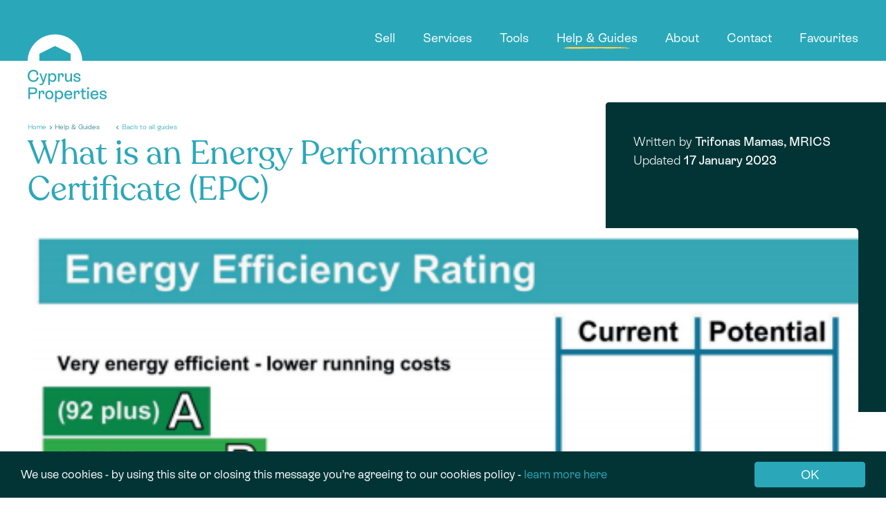

--- FILE ---
content_type: text/html; charset=UTF-8
request_url: https://cyprusproperties.com.cy/help-guides/energy-performance-certificate-epc
body_size: 20791
content:
<!--   _          _     _  __
      | |    __ _| |__ (_)/ _|_   _ 
      | |   / _` | '_ \| | |_| | | |
      | |__| (_| | |_) | |  _| |_| |
      |_____\__,_|_.__/|_|_|  \__, |
                              |___/

         DEVELOPED BY LABIFY LTD
            © COPYRIGHT 2026
               labify.com
-->
<!DOCTYPE html><html lang="en"><head><title>What is an Energy Performance Certificate (EPC) - Cyprus Properties</title><meta http-equiv="Content-type" content="text/html; charset=utf-8" /><meta name="theme-color" content="#2AA8B9" /><meta name="viewport" content="width=device-width, initial-scale=1.0, maximum-scale=5.0" /><meta name="description" content="" /><meta name="keywords" content="" /><meta name="robots" content="index, follow" /><meta name="facebook-domain-verification" content="ccqu3bzzust7phoo44usl8age9qa7g" /><link rel="canonical" href="https://cyprusproperties.com.cy/help-guides/energy-performance-certificate-epc" /><meta property="og:locale" content="en" /><meta property="og:type" content="website" /><meta property="og:title" content="What is an Energy Performance Certificate (EPC) - Cyprus Properties" /><meta property="og:description" content="" /><meta property="og:url" content="https://cyprusproperties.com.cy/help-guides/energy-performance-certificate-epc" /><meta property="og:image" content="https://cyprusproperties.com.cy//2023/01/17/fcf32319ce9760830df6eabfde5c238b.png" /><meta property="og:site_name" content="Cyprus Properties" /><link rel="shortcut icon" href="/img/favicon.png" /><link rel="apple-touch-icon" href="/img/favicon.png"><link rel="stylesheet" type="text/css" media="all" href="/css/fonts.css?1636029496" /><link rel="stylesheet" type="text/css" media="all" href="/css/sumoselect.css?1742997929" /><link rel="stylesheet" type="text/css" media="all" href="/css/fancybox.css?1637774330" /><link rel="stylesheet" type="text/css" media="all" href="/css/slick.css?1637599694" /><link rel="stylesheet" type="text/css" media="all" href="/css/intltel.css?1741961159" /><link rel="stylesheet" type="text/css" media="all" href="/css/style.css?1743693816" /><script src="/js/jquery.js?1637599778" type="text/javascript"></script><script src="/js/sumoselect.js?1639160676" type="text/javascript"></script><script src="/js/fancybox.js?1637774328" type="text/javascript"></script><script src="/js/slick.js?1637599708" type="text/javascript"></script><script src="/js/intltel.js?1741954106" type="text/javascript"></script><script src="/js/functions.js?1743759327" type="text/javascript"></script></head><body><div class="wrap"><div class="header"><div class="top"><div class="inner"><div class="content"><div class="logo"><a href="/"><img class="overlay" src="/img/logo-1-overlay.svg" alt="" /><img class="icon" src="/img/logo-1.svg" alt="Cyprus Properties" /></a></div><div class="menu"><ul><li><a class="main" href="/sell">Sell</a></li><li><span class="main">Services</span><div class="submenu"><ul><li><a href="/services/property-management">Property Management</a></li><li><a href="/services/valuations">Valuations</a></li><li><a href="/services/auctions">Auctions</a></li></ul></div></li>                                <li><span class="main">Tools</span><div class="submenu"><ul><li><a href="/tools/capital-gains-tax-calculator">Capital Gains Tax Calculator</a></li><li><a href="/tools/transfer-fees-and-stamp-duty-calculator">Transfer Fees and Stamp Duty Calculator</a></li></ul></div></li><li class="active"><a class="main" href="/help-guides">Help & Guides</a></li><li><a class="main" href="/about/our-team">About</a></li><li><a class="main" href="/contact">Contact</a></li><li><a class="main" href="/favourites">Favourites</a></li></ul><a class="mobile-menu open" href="#"><svg aria-hidden="true" focusable="false" data-prefix="far" data-icon="bars" class="svg-inline--fa fa-bars" role="img" xmlns="http://www.w3.org/2000/svg" viewBox="0 0 448 512"><path fill="currentColor" d="M0 88C0 74.75 10.75 64 24 64H424C437.3 64 448 74.75 448 88C448 101.3 437.3 112 424 112H24C10.75 112 0 101.3 0 88zM0 248C0 234.7 10.75 224 24 224H424C437.3 224 448 234.7 448 248C448 261.3 437.3 272 424 272H24C10.75 272 0 261.3 0 248zM424 432H24C10.75 432 0 421.3 0 408C0 394.7 10.75 384 24 384H424C437.3 384 448 394.7 448 408C448 421.3 437.3 432 424 432z"></path></svg></a></div></div></div></div><div class="bottom"><div class="content"><div class="logo"><img src="/img/logo-2.svg" alt="Cyprus Properties" /></div></div></div></div><div class="page-container"><div class="page slim-2" style="padding-top: 0;"><div class="article-head"><div class="content"><div class="top"><div class="left-side"><div class="breadcrumbs"><ul><li><a href="/">Home</a></li><li><a href="/help-guides">Help & Guides</a></li></ul><ul><li class="back"><a href="/help-guides/view-all">Back to all guides</a></li></ul></div><div class="title"><h1>What is an Energy Performance Certificate (EPC)</h1></div></div><div class="right-side"><div class="inner"><span>Written by <strong>Trifonas Mamas, MRICS</strong></span><span>Updated <strong>17 January 2023</strong></span></div></div></div><div class="image-container-2"><img loading="lazy" src="/img/articles/2023/01/17/fcf32319ce9760830df6eabfde5c238b.png" alt="" /></div></div></div><div class="page-inner"><div class="content"><div class="text-container width-66"><h2 class="intro"></h2><p>An Energy Performance Certificate (EPC) is a document that provides information on the energy efficiency of a building in Cyprus. It is based on a standard assessment procedure that takes into account factors such as the building's insulation, heating and cooling systems, and lighting. The certificate assigns the building an energy efficiency rating on a scale from "A" (the most efficient) to "G" (the least efficient), and includes recommendations for improving the building's energy performance.</p><br /><p>To issue an EPC, a qualified assessor must carry out a physical inspection of the building and gather information on its energy-related features. The assessor then uses software to analyze the data and generate the EPC.</p><br /><p>Carbon emissions refer to the release of carbon dioxide and other greenhouse gases into the atmosphere. Buildings are a major source of these emissions due to the energy used for heating, cooling, and lighting.</p><br /><p>The use of renewables, such as solar, wind, and hydro power, can help reduce carbon emissions from buildings. EPCs may include recommendations for incorporating renewable energy sources into the building's systems in order to improve its energy efficiency and reduce its environmental impact.</p></div></div></div></div><div class="cta"><div class="content"><div class="title-2"><h5>Newsletter</h5></div><div class="success">Thank you for your submission!</div><form method="post" action="//cyprusproperties.com.cy/help-guides/energy-performance-certificate-epc"><div class="item"><div class="input-container"><label class="item-heading">email</label><input type="email" class="input" name="em" value="" placeholder="Email" /></div></div><div class="item"><div class="checkbox-container"><input type="checkbox" name="terms" value="1" id="ctaterms" /><label class="checkbox" for="ctaterms"><span></span></label><label class="checkbox-label" for="ctaterms">I am happy to recieve marketing from Cyprus Properties. Full details are available in our <a href="/privacy-policy" target="_blank">Privacy Policy</a>.</label></div></div><div class="item"><input type="email" id="email" name="email" value="" autocomplete="off" /><input type="submit" class="button large yellow-dark" name="submitnewsletter" value="Sign-up" data-post /></div></form></div></div><div class="featured-properties"><div class="title-2"><div class="content"><h5>Featured Properties</h5></div></div><div class="featured-properties-overview"><div class="content width-1220"><div class="item"><div class="inner"><a class="whole" href="/property/39191"></a><div class="image"><img loading="lazy" src="https://estbd.io/1:8ff481ee/39191/6912e25d97f0f.jpg/thumb" alt="" /></div><div class="details"><h6>Luxury Apartment in Acropolis, Nicosia</h6><span>308,000€</span></div></div></div><div class="item"><div class="inner"><a class="whole" href="/property/38329"></a><div class="image"><img loading="lazy" src="https://estbd.io/1:8ff481ee/38329/68a32a3f066d6.jpg/thumb" alt="" /></div><div class="details"><h6>Unique Beachfront Land for Sale – Larnaca Tourist Area</h6><span>13,500,000€<span>+VAT</span></span></div></div></div><div class="item"><div class="inner"><a class="whole" href="/property/37052"></a><div class="image"><img loading="lazy" src="https://estbd.io/1:8ff481ee/37052/67fd115368fd2.jpg/thumb" alt="" /></div><div class="details"><h6>Brand New – Completed Top Floor Apartment with Private Roof Garden in Aradippou (Re Sale - No VAT)</h6><span>289,000€</span></div></div></div><div class="item"><div class="inner"><a class="whole" href="/property/36899"></a><div class="image"><img loading="lazy" src="https://estbd.io/1:8ff481ee/36899/67e5190285696.jpg/thumb" alt="" /></div><div class="details"><h6>For Sale – Large Field near Nuevo Campo, Nicosia</h6><span>6,500,000€</span></div></div></div><div class="item"><div class="inner"><a class="whole" href="/property/36897"></a><div class="image"><img loading="lazy" src="https://estbd.io/1:8ff481ee/36897/67e3a8289165f.jpg/thumb" alt="" /></div><div class="details"><h6>SEAFRONT APARTMENT IN A PRIME LOCATION IN MACKENZIE</h6><span>860,000€</span></div></div></div><div class="item"><div class="inner"><a class="whole" href="/property/36839"></a><div class="image"><img loading="lazy" src="https://estbd.io/1:8ff481ee/36839/67dbfba4a12e5.jpg/thumb" alt="" /></div><div class="details"><h6>Spacious Top-Mountain House with Panoramic Views</h6><span>550,000€</span></div></div></div><div class="item"><div class="inner"><a class="whole" href="/property/32810"></a><div class="image"><img loading="lazy" src="https://estbd.io/1:8ff481ee/32810/668cfe95e9a63.jpg/thumb" alt="" /></div><div class="details"><h6>60% Building Density Residential Field in Anglisides, Larnaca</h6><span>87,000€</span></div></div></div><div class="item"><div class="inner"><a class="whole" href="/property/30469"></a><div class="image"><img loading="lazy" src="https://estbd.io/1:8ff481ee/30469/65bf52de31ce1.jpg/thumb" alt="" /></div><div class="details"><h6>Three-Bedroom Apartment in Germasogeia - Potamos Germasogeias, Limassol</h6><span>750,000€<span class="original-price">900,000€</span></span></div></div></div><div class="item"><div class="inner"><a class="whole" href="/property/30312"></a><div class="image"><img loading="lazy" src="https://estbd.io/1:8ff481ee/30312/65bf56598fa29.jpg/thumb" alt="" /></div><div class="details"><h6>Waterfront land 145,000m2</h6><span>25,000,000€<span>+VAT</span><span class="original-price">30,000,000€</span></span></div></div></div><div class="item"><div class="inner"><a class="whole" href="/property/22396"></a><div class="image"><img loading="lazy" src="https://estbd.io/1:8ff481ee/22396/65bf511012e22.jpg/thumb" alt="" /></div><div class="details"><h6>37,979 M2 SEAFRONT LAND</h6><span>7,000,000€</span></div></div></div><div class="item"><div class="inner"><a class="whole" href="/property/28169"></a><div class="image"><img loading="lazy" src="https://estbd.io/1:8ff481ee/28169/68760120c8ba4.jpg/thumb" alt="" /></div><div class="details"><h6>Luxurious 3-Bedroom Apartment in Exclusive Tower – Larnaca Marina</h6><span>968,000€<span>+VAT</span></span></div></div></div><div class="item"><div class="inner"><a class="whole" href="/property/24594"></a><div class="image"><img loading="lazy" src="https://estbd.io/1:8ff481ee/24594/65bf429777714.jpg/thumb" alt="" /></div><div class="details"><h6>Two-Bedroom Apartment in Oroklini, Larnaca</h6><span>500,000€</span></div></div></div><div class="item"><div class="inner"><a class="whole" href="/property/18149"></a><div class="image"><img loading="lazy" src="https://estbd.io/1:8ff481ee/18149/65bf39401fad1.jpg/thumb" alt="" /></div><div class="details"><h6>Stunning 4-Bedroom Stone House in Anglisides, Larnaca</h6><span>900,000€</span></div></div></div></div></div></div></div><div class="push"></div></div><div class="footer"><div class="content"><div class="logo-icon"><img loading="lazy" src="/img/footer-logo-1.svg" alt="Cyprus Properties" /></div><div class="top"><img loading="lazy" src="/img/logo-2.svg" alt="Cyprus Properties" /></div><div class="middle"><ul><li><a href="/buy/search">For Sale</a></li><li><a href="/rent/search">For Rent</a></li><li><a href="/favourites">Favourites</a></li></ul><ul><li><a href="/sell">Sell</a></li><li><a href="/services/property-management">Property Management</a></li><li><a href="/services/valuations">Valuations</a></li></ul><ul><li><a href="/services/auctions">Auctions</a></li><li><a href="/help-guides">Help & Guides</a></li><li><a href="/about/our-team">Our Team</a></li></ul><ul><li><a href="/contact">Contact</a></li><li>                        <form class="language" method="post" action="//cyprusproperties.com.cy/help-guides/energy-performance-certificate-epc">                            <select class="select" name="language" onchange="this.form.submit();">                                <option value="">Language</option><option value="en" disabled="disabled">English</option><option value="el">Ελληνικά</option>                            </select>                        </form>                    </li></ul></div>            <div class="bottom"><div class="left-side"><p>All information provided above is deemed reliable but is not guaranteed and should be independently verified. No warranties or representations are made of any kind.</p></div>                                <div class="socials">                    <ul>                        <li>                            <a href="https://www.facebook.com/cypruspropertiescy" target="_blank">                                <svg xmlns="http://www.w3.org/2000/svg" viewBox="0 0 320 512"><!--! Font Awesome Pro 6.2.0 by @fontawesome - https://fontawesome.com License - https://fontawesome.com/license (Commercial License) Copyright 2022 Fonticons, Inc. --><path d="M279.14 288l14.22-92.66h-88.91v-60.13c0-25.35 12.42-50.06 52.24-50.06h40.42V6.26S260.43 0 225.36 0c-73.22 0-121.08 44.38-121.08 124.72v70.62H22.89V288h81.39v224h100.17V288z"/></svg>                            </a>                        </li>                        <li>                            <a href="https://www.linkedin.com/company/cyprus-properties" target="_blank">                                <svg xmlns="http://www.w3.org/2000/svg" viewBox="0 0 448 512"><!--! Font Awesome Pro 6.2.0 by @fontawesome - https://fontawesome.com License - https://fontawesome.com/license (Commercial License) Copyright 2022 Fonticons, Inc. --><path d="M100.28 448H7.4V148.9h92.88zM53.79 108.1C24.09 108.1 0 83.5 0 53.8a53.79 53.79 0 0 1 107.58 0c0 29.7-24.1 54.3-53.79 54.3zM447.9 448h-92.68V302.4c0-34.7-.7-79.2-48.29-79.2-48.29 0-55.69 37.7-55.69 76.7V448h-92.78V148.9h89.08v40.8h1.3c12.4-23.5 42.69-48.3 87.88-48.3 94 0 111.28 61.9 111.28 142.3V448z"/></svg>                            </a>                        </li>                        <li>                            <a href="https://www.youtube.com/channel/UCgWcU1GFI42ZaxnqfqhaJnw" target="_blank">                                <svg xmlns="http://www.w3.org/2000/svg" viewBox="0 0 576 512"><!--! Font Awesome Pro 6.2.0 by @fontawesome - https://fontawesome.com License - https://fontawesome.com/license (Commercial License) Copyright 2022 Fonticons, Inc. --><path d="M549.655 124.083c-6.281-23.65-24.787-42.276-48.284-48.597C458.781 64 288 64 288 64S117.22 64 74.629 75.486c-23.497 6.322-42.003 24.947-48.284 48.597-11.412 42.867-11.412 132.305-11.412 132.305s0 89.438 11.412 132.305c6.281 23.65 24.787 41.5 48.284 47.821C117.22 448 288 448 288 448s170.78 0 213.371-11.486c23.497-6.321 42.003-24.171 48.284-47.821 11.412-42.867 11.412-132.305 11.412-132.305s0-89.438-11.412-132.305zm-317.51 213.508V175.185l142.739 81.205-142.739 81.201z"/></svg>                            </a>                         </li>                        <li>                            <a href="https://www.instagram.com/cyprus_properties_/" target="_blank">                                <svg xmlns="http://www.w3.org/2000/svg" viewBox="0 0 448 512"><!--! Font Awesome Pro 6.2.0 by @fontawesome - https://fontawesome.com License - https://fontawesome.com/license (Commercial License) Copyright 2022 Fonticons, Inc. --><path d="M224.1 141c-63.6 0-114.9 51.3-114.9 114.9s51.3 114.9 114.9 114.9S339 319.5 339 255.9 287.7 141 224.1 141zm0 189.6c-41.1 0-74.7-33.5-74.7-74.7s33.5-74.7 74.7-74.7 74.7 33.5 74.7 74.7-33.6 74.7-74.7 74.7zm146.4-194.3c0 14.9-12 26.8-26.8 26.8-14.9 0-26.8-12-26.8-26.8s12-26.8 26.8-26.8 26.8 12 26.8 26.8zm76.1 27.2c-1.7-35.9-9.9-67.7-36.2-93.9-26.2-26.2-58-34.4-93.9-36.2-37-2.1-147.9-2.1-184.9 0-35.8 1.7-67.6 9.9-93.9 36.1s-34.4 58-36.2 93.9c-2.1 37-2.1 147.9 0 184.9 1.7 35.9 9.9 67.7 36.2 93.9s58 34.4 93.9 36.2c37 2.1 147.9 2.1 184.9 0 35.9-1.7 67.7-9.9 93.9-36.2 26.2-26.2 34.4-58 36.2-93.9 2.1-37 2.1-147.8 0-184.8zM398.8 388c-7.8 19.6-22.9 34.7-42.6 42.6-29.5 11.7-99.5 9-132.1 9s-102.7 2.6-132.1-9c-19.6-7.8-34.7-22.9-42.6-42.6-11.7-29.5-9-99.5-9-132.1s-2.6-102.7 9-132.1c7.8-19.6 22.9-34.7 42.6-42.6 29.5-11.7 99.5-9 132.1-9s102.7-2.6 132.1 9c19.6 7.8 34.7 22.9 42.6 42.6 11.7 29.5 9 99.5 9 132.1s2.7 102.7-9 132.1z"/></svg>                            </a>                        </li>                        <li>                            <a href="https://www.tiktok.com/@cyprusproperties" target="_blank">                                <svg xmlns="http://www.w3.org/2000/svg" viewBox="0 0 448 512"><!--! Font Awesome Pro 6.2.0 by @fontawesome - https://fontawesome.com License - https://fontawesome.com/license (Commercial License) Copyright 2022 Fonticons, Inc. --><path d="M448,209.91a210.06,210.06,0,0,1-122.77-39.25V349.38A162.55,162.55,0,1,1,185,188.31V278.2a74.62,74.62,0,1,0,52.23,71.18V0l88,0a121.18,121.18,0,0,0,1.86,22.17h0A122.18,122.18,0,0,0,381,102.39a121.43,121.43,0,0,0,67,20.14Z"/></svg>                            </a>                        </li>                    </ul>                </div>                <div class="right-side"><p>&copy; 2026 Cyprus Properties. All Rights Reserved.</p><ul><li><a href="/terms-conditions">Terms & Conditions</a></li><li><a href="/privacy-policy">Privacy Policy</a></li><li><a href="/cookie-policy">Cookie Policy</a></li></ul></div></div></div></div><div class="mobile-menu-container"><a class="mobile-menu" href="#">&times;</a><ul><li><a class="main" href="/sell">Sell</a></li><li><span class="main">Services</span><div class="submenu"><ul><li><a href="/services/property-management">Property Management</a></li><li><a href="/services/valuations">Valuations</a></li><li><a href="/services/auctions">Auctions</a></li></ul></div></li>            <li>                <span class="main">Tools</span>                                <div class="submenu">                    <ul>                        <li><a href="/tools/capital-gains-tax-calculator">Capital Gains Tax Calculator</a></li>                        <li><a href="/tools/transfer-fees-and-stamp-duty-calculator">Transfer Fees and Stamp Duty Calculator</a></li>                    </ul>                </div>            </li><li class="active"><a class="main" href="/help-guides">Help & Guides</a></li><li><a class="main" href="/about/our-team">About</a></li><li><a class="main" href="/contact">Contact</a></li>            <li><a class="main" href="/favourites">Favourites</a></li></ul></div><div class="cookie-message"><div class="left">We use cookies - by using this site or closing this message you’re agreeing to our cookies policy - <a href="/cookie-policy">learn more here</a></div><div class="right"><a class="button" href="#">OK</a></div></div>    <!-- Global site tag (gtag.js) - Google Analytics --><script async src=https://www.googletagmanager.com/gtag/js?id=UA-118394725-1></script><script>window.dataLayer = window.dataLayer || [];function gtag(){dataLayer.push(arguments);}gtag('js', new Date());gtag('config', 'UA-118394725-1');</script><script>!function(f,b,e,v,n,t,s){if(f.fbq)return;n=f.fbq=function(){n.callMethod?n.callMethod.apply(n,arguments):n.queue.push(arguments)};if(!f._fbq)f._fbq=n;n.push=n;n.loaded=!0;n.version='2.0';n.queue=[];t=b.createElement(e);t.async=!0;t.src=v;s=b.getElementsByTagName(e)[0];s.parentNode.insertBefore(t,s)}(window,document,'script','https://connect.facebook.net/en_US/fbevents.js');fbq('init', '534807374761896');fbq('track', "PageView");</script></body></html>

--- FILE ---
content_type: text/css
request_url: https://cyprusproperties.com.cy/css/fonts.css?1636029496
body_size: 3118
content:
@font-face {
  font-family: "Recoleta";
  font-weight: 200;
  src: url('/css/fonts/RecoletaThin.woff2') format('woff2'), url('/css/fonts/RecoletaThin.woff') format('woff');
}
@font-face {
  font-family: "Recoleta";
  font-weight: 300;
  src: url('/css/fonts/RecoletaLight.woff2') format('woff2'), url('/css/fonts/RecoletaLight.woff') format('woff');
}
@font-face {
  font-family: "Recoleta";
  font-weight: 400;
  src: url('/css/fonts/RecoletaRegular.woff2') format('woff2'), url('/css/fonts/RecoletaRegular.woff') format('woff');
}
@font-face {
  font-family: "Recoleta";
  font-weight: 500;
  src: url('/css/fonts/RecoletaMedium.woff2') format('woff2'), url('/css/fonts/RecoletaMedium.woff') format('woff');
}
@font-face {
  font-family: "Recoleta";
  font-weight: 600;
  src: url('/css/fonts/RecoletaSemiBold.woff2') format('woff2'), url('/css/fonts/RecoletaSemiBold.woff') format('woff');
}
@font-face {
  font-family: "Recoleta";
  font-weight: 700;
  src: url('/css/fonts/RecoletaBold.woff2') format('woff2'), url('/css/fonts/RecoletaBold.woff') format('woff');
}
@font-face {
  font-family: "Recoleta";
  font-weight: 800;
  src: url('/css/fonts/RecoletaBlack.woff2') format('woff2'), url('/css/fonts/RecoletaBlack.woff') format('woff');
}
@font-face {
  font-family: "ES Rebond Grotesque";
  font-weight: 300;
  src: url('/css/fonts/ESRebondGrotesque-Light.woff2') format('woff2'), url('/css/fonts/ESRebondGrotesque-Light.woff') format('woff');
}
@font-face {
  font-family: "ES Rebond Grotesque";
  font-weight: 300;
  font-style: italic;
  src: url('/css/fonts/ESRebondGrotesque-LightItalic.woff2') format('woff2'), url('/css/fonts/ESRebondGrotesque-LightItalic.woff') format('woff');
}
@font-face {
  font-family: "ES Rebond Grotesque";
  font-weight: 400;
  src: url('/css/fonts/ESRebondGrotesque-Regular.woff2') format('woff2'), url('/css/fonts/ESRebondGrotesque-Regular.woff') format('woff');
}
@font-face {
  font-family: "ES Rebond Grotesque";
  font-weight: 400;
  font-style: italic;
  src: url('/css/fonts/ESRebondGrotesque-Italic.woff2') format('woff2'), url('/css/fonts/ESRebondGrotesque-Italic.woff') format('woff');
}
@font-face {
  font-family: "ES Rebond Grotesque";
  font-weight: 500;
  src: url('/css/fonts/ESRebondGrotesque-Medium.woff2') format('woff2'), url('/css/fonts/ESRebondGrotesque-Medium.woff') format('woff');
}
@font-face {
  font-family: "ES Rebond Grotesque";
  font-weight: 500;
  font-style: italic;
  src: url('/css/fonts/ESRebondGrotesque-MediumItalic.woff2') format('woff2'), url('/css/fonts/ESRebondGrotesque-MediumItalic.woff') format('woff');
}
@font-face {
  font-family: "ES Rebond Grotesque";
  font-weight: 700;
  src: url('/css/fonts/ESRebondGrotesque-Bold.woff2') format('woff2'), url('/css/fonts/ESRebondGrotesque-Bold.woff') format('woff');
}
@font-face {
  font-family: "ES Rebond Grotesque";
  font-weight: 700;
  font-style: italic;
  src: url('/css/fonts/ESRebondGrotesque-BoldItalic.woff2') format('woff2'), url('/css/fonts/ESRebondGrotesque-BoldItalic.woff') format('woff');
}

--- FILE ---
content_type: text/css
request_url: https://cyprusproperties.com.cy/css/style.css?1743693816
body_size: 110128
content:
html { min-width: 1276px; height: 100%; }

body {
	width: 100%;
	height: 100%;
	margin: 0;
	padding: 0;
	background: #FFFFFF;
	color: #023436;
	font-size: 18px;
	font-weight: 400;
	line-height: 27px;
	font-family: 'ES Rebond Grotesque', sans-serif;
	overflow-y: scroll;
}

* { margin: 0; padding: 0; outline: 0; }

a { color: #023436; text-decoration: none; }
a img { border: 0; }

strong { font-weight: 600; }
input, textarea { font-family: 'ES Rebond Grotesque', sans-serif; }
input[type=number] { -moz-appearance: textfield; }

h1, h2, h3, h4 { font-weight: 400; font-family: 'Recoleta', sans-serif; }

#email { position: absolute; z-index: -100; width: 1px; height: 1px; opacity: 0; }
.hidden { display: none; }
.success { display: none; }

.input { width: 100%; height: 21px; border: 0; color: #023436; font-size: 18px; line-height: 21px; }

.textarea { box-sizing: border-box; width: 100%; height: 144px; padding: 4px 0 4px 0; border: 0; color: #023436; font-size: 18px; line-height: 21px; resize: none; }

.button { display: flex; flex-wrap: nowrap; justify-content: center; align-items: center; box-sizing: border-box; padding: 7px 66px 7px 66px; background: #2AA8B9; border: 1px solid #2AA8B9; border-radius: 4px; color: #FFFFFF; font-size: 18px; line-height: 21px; cursor: pointer; text-align: center; }
.button.width-auto { align-self: flex-start; }
.button.dark { background: #1E7985; border: 1px solid #1E7985; }
.button.black { background: #023436; border: 1px solid #023436; }
.button.white { background: #FFFFFF; border: 1px solid #FFFFFF; color: #023436; }
.button.yellow { background: #FFCD4E; border: 1px solid #F5AF00; }
.button.yellow-dark { background: #FFCD4E; border: 1px solid #F5AF00; color: #023436; }
.button.width-full { width: 100%; }
.button.medium { padding-top: 10px; padding-bottom: 10px; }
.button.medium-2 { padding-top: 13px; padding-bottom: 13px; }
.button.large { padding-top: 17px; padding-bottom: 17px; }
.button.favorite.active { background: #023436; border-color: #023436; text-decoration: line-through; color: #FFFFFF; }
.button .icon { display: flex; align-items: center; margin-right: 10px; }

.input-container { display: flex; flex-direction: column; position: relative; box-sizing: border-box; width: 100%; padding: 13px 21px 10px 21px; background: #FFFFFF; border: 1px solid #2AA8B9; border-radius: 7px; }
.input-container .item-heading { color: #2AA8B9; font-size: 10px; font-weight: 300; line-height: 11px; }
.input-container .combined { display: flex; flex-wrap: nowrap; align-items: center; }
.input-container .combined .combined-item { box-sizing: border-box; display: flex; min-width: 100px; }
.input-container .combined .combined-item:first-child { flex-shrink: 0; padding-right: 5px; }
.input-container .combined .combined-item:last-child { flex-grow: 1; padding-left: 5px; min-width: 0; }

.input-container.error { border-color: #FF4C44; }
.input-container.error .item-heading { color: #FF4C44; }

.input-container .split-items { display: flex; flex-wrap: nowrap; align-items: center; }
.input-container .split-items .split-item { position: relative; box-sizing: border-box; display: flex; flex-direction: column; width: 50%; }
.input-container .split-items .split-item:first-child { padding-right: 20px; border-right: 1px solid rgba(42,168,185,0.1); }
.input-container .split-items .split-item:last-child { padding-left: 20px; }

.input-container.formatted-input { padding-right: 34px; }
.input-container .format { position: absolute; bottom: 7px; right: 12px; color: #023436; font-size: 18px; }
.input-container .split-items .split-item .format { bottom: -3px; }
.input-container .split-items .split-item:last-child .format { right: 0; }

.input-container.style-2 { min-height: 56px; background: rgba(30,121,133,0.1); }
.input-container.style-2 .item-heading { align-self: flex-start; margin: -25px 0 10px -5px; padding: 4px 6px; background: #FFFFFF; border: 1px solid #2AA8B9; border-radius: 3px; color: #023436; font-size: 14px; line-height: 16px; }
.input-container.style-2 .input { background: transparent; }
.input-container.style-2.yellow { background: rgba(245,175,0,0.1); border-color: #FFCD4E; }
.input-container.style-2.yellow .item-heading { border-color: #FFCD4E; }

.slider-input-container { display: flex; width: 100%; margin-top: 15px; }
.slider-input-container .input-slider { -webkit-appearance: none; width: 100%; height: 10px; border-radius: 10px; background: #2AA8B9; outline: none; }
.slider-input-container .input-slider::-webkit-slider-thumb { -webkit-appearance: none; appearance: none; width: 20px; height: 20px; border-radius: 50%; background: #023436; cursor: pointer; outline: none; border: 0; }
.slider-input-container .input-slider::-moz-range-thumb { width: 20px; height: 20px; border-radius: 50%; background: #023436; cursor: pointer; outline: none; border: 0; }

.search-results-container { position: relative; z-index: 600; display: flex; width: 100%; }
.search-results-container .result { display: none; position: absolute; top: 100%; left: 0; box-sizing: border-box; width: 100%; max-height: 262px; margin-top: 11px; padding: 6px 0; background: #1E7985; border-radius: 0 0 5px 5px; overflow-y: auto; scrollbar-color: #125E68 #1E7985; scrollbar-width: thin; }
.search-results-container .result ul { box-sizing: border-box; list-style: none; }
.search-results-container .result ul li { box-sizing: border-box; float: left; width: 100%; padding: 5px 10px 5px 10px; color: #FFFFFF; font-size: 18px; line-height: 21px; cursor: pointer; }
.search-results-container .result ul li.active,
.search-results-container .result ul li.selected { background: #2AA8B9;}
.search-results-container .result ul li:hover { background: rgba(42,168,185,0.4); }
.search-results-container .result::-webkit-scrollbar { width: 4px; }
.search-results-container .result::-webkit-scrollbar:horizontal { height: 4px; }
.search-results-container .result::-webkit-scrollbar-track { -webkit-box-shadow: 0; border-radius: 0; background: #1E7985; }
.search-results-container .result::-webkit-scrollbar-thumb { border-radius: 0; -webkit-box-shadow: 0; background: #125E68; }
.search-results-container .result::-webkit-scrollbar-corner { background: #1E7985; }

.checkbox-container { display: flex; flex-wrap: nowrap; align-items: center; }
.checkbox-container.hidden { display: none; }
.checkbox-container input { display: none; }
.checkbox-container .checkbox { flex-shrink: 0; flex-grow: 0; width: 15px; height: 15px; border: 1px solid #2AA8B9; cursor: pointer; }
.checkbox-container .checkbox span { display: none; float: left; width: 9px; height: 9px; margin: 3px 0 0 3px; background: #2AA8B9; }
.checkbox-container input:checked + .checkbox span { display: inline; }
.checkbox-container .checkbox-label { padding-left: 20px; color: #023436; font-size: 10px; font-weight: 300; line-height: 14px; cursor: pointer; webkit-user-select: none; -ms-user-select: none; user-select: none; }
.checkbox-container .checkbox-label a { color: #2AA8B9; text-decoration: underline; }

.checkbox-container input.error + .checkbox { border-color: #FF4C44; }
.checkbox-container input.error + .checkbox span { background: #FF4C44; }
.checkbox-container input.error + .checkbox + .checkbox-label { color: #FF4C44; }
.checkbox-container input.error + .checkbox + .checkbox-label a { color: #FF4C44; }

.toggle { display: flex; flex-wrap: nowrap; align-items: stretch; box-sizing: border-box; padding: 3px; background: #FFFFFF; border: 1px solid #F5AF00; border-radius: 5px; }
.toggle .radio { width: 50%; }
.toggle .radio input { display: none; }
.toggle .radio .radio-button { flex-shrink: 0; transition: background 0.15s ease-in-out, color 0.15s ease-in-out; display: flex; flex-wrap: nowrap; justify-content: center; align-items: center; box-sizing: border-box; width: 100%; height: 100%; padding: 8px 27px 8px 27px; border-radius: 3px; color: #F5AF00; font-size: 18px; line-height: 21px; text-align: center; cursor: pointer; white-space: nowrap; -webkit-user-select: none; -ms-user-select: none; user-select: none; }
.toggle .radio input:checked + .radio-button { background: #F5AF00; color: #FFFFFF; }

.paging { display: flex; flex-wrap: wrap; justify-content: center; width: 100%; padding-top: 30px; }
.paging .content { display: flex; flex-wrap: wrap; justify-content: center; }
.paging a { height: 40px; margin: 5px; padding: 0 14px 0 14px; background: #EBF7F9; border-radius: 5px; color: #2AA8B9; font-size: 18px; line-height: 38px; }
.paging a.active { background: #2AA8B9; color: #FFFFFF; }

.wrap { float: left; width: 100%; min-height: 100%; }
.content { width: 1200px; margin: 0 auto; }
.content.width-1220 { width: 1220px; }

.wrap .header { float: left; width: 100%; height: 148px; }
.wrap .header .top { float: left; width: 100%; height: 88px; }
.wrap .header .top .inner { position: fixed; z-index: 1000; top: 0; left: 0; width: 100%; height: 88px; background: #2AA8B9; }
.wrap .header .top .content { display: flex; flex-wrap: nowrap; justify-content: space-between; align-items: flex-end; box-sizing: border-box; width: 1276px; height: 100%; padding-right: 38px; }
.wrap .header .top .logo { display: flex; justify-content: center; width: 155px; }
.wrap .header .top .logo a { position: relative; display: flex; justify-content: center; align-items: flex-end; width: 100%; height: 76px; }
.wrap .header .top .logo a img.icon { width: 79px; }
.wrap .header .top .logo a img.overlay { transition: opacity 0.15s ease-in-out; position: absolute; bottom: 8px; left: -50%; transform: translateX(50%); width: 100%; opacity: 0; }
.wrap .header .top .logo a:hover img.overlay { opacity: 1; }
.wrap .header .top .menu { padding-bottom: 20px; }
.wrap .header .top .menu ul { display: flex; flex-wrap: nowrap; list-style: none; }
.wrap .header .top .menu ul li { position: relative; margin: 0 20px 0 20px; text-align: center; }
.wrap .header .top .menu ul li:first-child { margin-left: 0; }
.wrap .header .top .menu ul li:last-child { margin-right: 0; }
.wrap .header .top .menu ul li .main { position: relative; padding-bottom: 6px; color: #FFFFFF; font-size: 18px; line-height: 21px; }
.wrap .header .top .menu ul li .main:after { transition: opacity 0.15s ease-in-out; opacity: 0; content: ""; position: absolute; bottom: 0; left: 50%; transform: translateX(-50%); background-repeat: no-repeat; background-position: center bottom; background-size: cover; }
.wrap .header .top .menu ul li span.main { cursor: default; }
.wrap .header .top .menu ul li.active .main:after,
.wrap .header .top .menu ul li:hover .main:after { opacity: 1; }
.wrap .header .top .menu ul li:nth-child(1) .main:after { width: 31px; height: 3px; background-image: url('/img/menu-line-2.svg'); }
.wrap .header .top .menu ul li:nth-child(2) .main:after { width: 59px; height: 3px; background-image: url('/img/menu-line-3.svg'); }
.wrap .header .top .menu ul li:nth-child(3) .main:after { width: 30px; height: 4px; background-image: url('/img/menu-line-7.svg'); }
.wrap .header .top .menu ul li:nth-child(4) .main:after { width: 98px; height: 3px; background-image: url('/img/menu-line-4.svg'); }
.wrap .header .top .menu ul li:nth-child(5) .main:after { width: 49px; height: 5px; background-image: url('/img/menu-line-5.svg'); }
.wrap .header .top .menu ul li:nth-child(6) .main:after { width: 42px; height: 4px; background-image: url('/img/menu-line-6.svg'); }
.wrap .header .top .menu ul li:nth-child(7) .main:after { width: 98px; height: 3px; background-image: url('/img/menu-line-4.svg'); }

/*
.wrap .header .top .menu ul li:nth-child(1) .main:after { width: 51px; height: 5px; margin-left: -5px; background-image: url('/img/menu-line-1.svg'); }
.wrap .header .top .menu ul li:nth-child(2) .main:after { width: 31px; height: 3px; background-image: url('/img/menu-line-2.svg'); }
.wrap .header .top .menu ul li:nth-child(3) .main:after { width: 59px; height: 3px; background-image: url('/img/menu-line-3.svg'); }
.wrap .header .top .menu ul li:nth-child(4) .main:after { width: 98px; height: 3px; background-image: url('/img/menu-line-4.svg'); }
.wrap .header .top .menu ul li:nth-child(5) .main:after { width: 49px; height: 5px; background-image: url('/img/menu-line-5.svg'); }
.wrap .header .top .menu ul li:nth-child(6) .main:after { width: 42px; height: 4px; background-image: url('/img/menu-line-6.svg'); }
*/

.wrap .header .top .menu ul li .submenu { visibility: hidden; opacity: 0; transition: opacity 0.15s ease-in-out; position: absolute; top: 100%; left: -20px; padding-top: 20px; }
.wrap .header .top .menu ul li:hover .submenu { visibility: visible; opacity: 1; }
.wrap .header .top .menu ul li .submenu ul { flex-direction: column; padding: 15px 20px 15px 20px; background: #1E7985; }
.wrap .header .top .menu ul li .submenu ul li { margin: 5px 0 5px 0; white-space: nowrap; text-align: left; }
.wrap .header .top .menu ul li .submenu ul li a { color: #FFFFFF; font-size: 18px; line-height: 21px; }

.wrap .header .top .menu .mobile-menu { display: none; float: left; width: 20px; height: 22px; margin-right: 20px; color: #FFFFFF; }
.wrap .header .top .menu .mobile-menu svg { float: left; width: 20px; }

.wrap .header .bottom { float: left; width: 100%; }
.wrap .header .bottom .logo { display: flex; padding-top: 12px; }
.wrap .header .bottom .logo img { width: 115px; }

.wrap .page-container { float: left; width: 100%; }
.wrap .page-container .title-2 { width: 100%; margin-bottom: 16px; }
.wrap .page-container .title-2 h5 { color: #FFFFFF; font-size: 18px; font-weight: 500; line-height: 27px; }

.wrap .page-container .hero { float: left; width: 100%; }
.wrap .page-container .hero .top { display: flex; flex-wrap: nowrap; justify-content: space-between; align-items: flex-end; }
.wrap .page-container .hero .top .left-side { position: relative; width: 33.33%; }
.wrap .page-container .hero .top .left-side:after { content: ""; position: absolute; z-index: 50; top: 0; right: 0; width: 50vw; height: 250px; background: #FFCD4E; border-radius: 0 5px 5px 0; }
.wrap .page-container .hero .top .right-side { width: 66.66%; padding-bottom: 5px; text-align: right; }
.wrap .page-container .hero .top .right-side h1 { color: #023436; font-size: 48px; line-height: 52px; }
.wrap .page-container .hero .search { position: relative; z-index: 100; padding-top: 20px; }
.wrap .page-container .hero .search form { display: flex; flex-wrap: nowrap; align-items: flex-start; width: 100%; }
.wrap .page-container .hero .search .left-side { flex-grow: 0; flex-shrink: 0; padding: 0 17px 20px 0; }
.wrap .page-container .hero .search .right-side { flex-grow: 1; padding-right: 40px; }
.wrap .page-container .hero .search .bar-container { display: flex; position: relative; width: 100%; margin: 35px 0 -28px 0; }
.wrap .page-container .hero .search .bar { display: flex; flex-wrap: nowrap; box-sizing: border-box; width: 100%; padding: 10px 10px 10px 0; background: #FFFFFF; border: 1px solid #1E7985; border-radius: 7px; }
.wrap .page-container .hero .search .bar:not(:last-child) { border-bottom: 0; border-bottom-right-radius: 0; border-bottom-left-radius: 0; }
.wrap .page-container .hero .search .bar .item { flex-grow: 1; flex-basis: 0; display: flex; flex-direction: column; box-sizing: border-box; /*max-width: 35%;*/ max-width: 42.2%; padding: 0 20px 0 20px; }
.wrap .page-container .hero .search .bar .item:first-child { border-right: 1px solid rgba(42,168,185,0.1); }
.wrap .page-container .hero .search .bar .item:last-child { flex-grow: 0; flex-basis: auto; flex-direction: row; flex-wrap: nowrap; max-width: 100%; padding-right: 0; }
.wrap .page-container .hero .search .bar .item .item-heading { color: #2AA8B9; font-size: 10px; line-height: 11px; font-weight: 300; }
.wrap .page-container .hero .search .bar .item .input { color: #2AA8B9; }
.wrap .page-container .hero .search .bar .item .button { padding-left: 16px; padding-right: 16px; }
.wrap .page-container .hero .search .bar .item .button.icon-btn { padding-left: 10px; }
/*
.wrap .page-container .hero .search .bar .item .button:first-child { border-top-right-radius: 0; border-bottom-right-radius: 0; }
.wrap .page-container .hero .search .bar .item .button:last-child { border-top-left-radius: 0; border-bottom-left-radius: 0; }
*/

.wrap .page-container .hero .search ul.active-options { display: flex; flex-wrap: wrap; position: absolute; top: 100%; left: 0; box-sizing: border-box; width: 100%; padding: 4px; background: #EBF7F9; border: 1px solid #1E7985; border-top: 0; border-radius: 0 0 7px 7px; }
.wrap .page-container .hero .search ul.active-options li { flex-shrink: 0; display: flex; flex-wrap: nowrap; align-items: center; margin: 2px; padding: 7px; background: #2AA8B9; border-radius: 4px; color: #FFFFFF; font-size: 11px; line-height: 12px; }
.wrap .page-container .hero .search ul.active-options li .remove { flex-shrink: 0; display: flex; align-items: center; margin-left: 7px; }
.wrap .page-container .hero .search ul.active-options li .remove img { height: 6px; }

.wrap .page-container .hero .image { overflow: hidden; position: relative; z-index: 90; float: left; width: 100%; height: 400px; border-radius: 5px; box-shadow: 0 4px 4px rgba(0,0,0,0.25); }
.wrap .page-container .hero .image img { float: left; width: 100%; height: 100%; object-fit: cover; }

.wrap .page-container .page { float: left; width: 100%; padding: 60px 0 60px 0; }
.wrap .page-container .page.slim { padding: 30px 0 30px 0; }
.wrap .page-container .page.slim-2 { padding: 30px 0 95px 0; }
.wrap .page-container .page .page-inner { float: left; width: 100%; }

.wrap .page-container .page .title { display: flex; align-items: center; width: 100%; margin-bottom: 10px; }
.wrap .page-container .page .title:last-child { margin-bottom: 0; }
.wrap .page-container .page .title .content { display: flex; align-items: center; }
.wrap .page-container .page .title h1 { color: #2AA8B9; font-size: 48px; line-height: 52px; }
.wrap .page-container .page .title h2 { color: #023436; font-size: 32px; line-height: 44px; }
.wrap .page-container .page .title .icon { display: flex; align-items: center; margin-right: 15px; }
.wrap .page-container .page .title .icon img { height: 44px; }
.wrap .page-container .page .title .icon.chat-bubble img { margin-bottom: -10px; }
.wrap .page-container .page .title .icon.light-bulb img { height: 52px; }
.wrap .page-container .page .title .icon.paper img { height: 62px; margin: 0 10px -11px 0; }
.wrap .page-container .page .title .icon.key img { margin-bottom: -6px; }
.wrap .page-container .page .title .icon.for-sale img { height: 67px; margin-bottom: -17px; }
.wrap .page-container .page .title .icon.auction-hammer img { height: 67px; margin-right: -12px; }
.wrap .page-container .page .title .icon.calculator img { height: 84px; }

.wrap .page-container .page .title.split { justify-content: space-between; }
.wrap .page-container .page .title.split .split-item { flex-grow: 1; display: flex; flex-wrap: wrap; align-items: center; }
.wrap .page-container .page .title.split .split-item:last-child { flex-grow: 0; flex-shrink: 0; padding-left: 30px; }
.wrap .page-container .page .title.split .split-item.hidden { display: none; }
.wrap .page-container .page .title.split .split-item .link-button { color: #023436; font-size: 18px; line-height: 24px; }

.wrap .page-container .page .headline { display: flex; align-items: baseline; width: 100%; }
.wrap .page-container .page .headline.margin-bottom { margin-bottom: 10px; }
.wrap .page-container .page .headline .content { display: flex; align-items: baseline; }
.wrap .page-container .page .headline h2 { color: #2AA8B9; font-size: 32px; line-height: 44px; }
.wrap .page-container .page .headline h2.dark { color: #023436; }
.wrap .page-container .page .headline .link { position: relative; margin-left: 30px; color: #FFCD4E; font-size: 18px; line-height: 27px; }
.wrap .page-container .page .headline .link::after { position: absolute; top: 50%; right: -12px; transform: rotate(45deg) translateY(-50%); content: ''; width: 6px; height: 6px; margin-top: -1px; border-style: solid; border-width: 1px 1px 0 0; }

.wrap .page-container .page .headline-2 { display: flex; align-items: baseline; width: 100%; margin-bottom: 15px; }
.wrap .page-container .page .headline-2.split { justify-content: space-between; }
.wrap .page-container .page .headline-2 h2 { color: #023436; font-size: 24px; line-height: 27px; font-family: 'ES Rebond Grotesque', sans-serif; }
.wrap .page-container .page .headline-2 .right { color: #023436; font-size: 16px; line-height: 20x; }

.wrap .page-container .page .breadcrumbs { display: flex; flex-wrap: nowrap; align-items: center; width: 100%; margin-bottom: 6px; }
.wrap .page-container .page .breadcrumbs ul { display: flex; flex-wrap: wrap; list-style: none; }
.wrap .page-container .page .breadcrumbs ul li { position: relative; margin-right: 6px; padding-right: 6px; color: #2AA8B9; font-size: 10px; font-weight: 300; line-height: 12px; }
.wrap .page-container .page .breadcrumbs ul li a { color: #2AA8B9; }
.wrap .page-container .page .breadcrumbs ul li:last-child { margin-right: 0; padding-right: 0; }
.wrap .page-container .page .breadcrumbs ul li:last-child a { color: #1E7985; }
.wrap .page-container .page .breadcrumbs ul li::before { position: absolute; top: 50%; right: 0; transform: rotate(45deg) translateY(-50%); content: ''; width: 3px; height: 3px; border-style: solid; border-width: 1px 1px 0 0; }
.wrap .page-container .page .breadcrumbs ul li:last-child::before { opacity: 0; }
.wrap .page-container .page .breadcrumbs ul li.back { margin: 0 0 0 26px; padding: 0 0 0 6px; color: #2AA8B9; }
.wrap .page-container .page .breadcrumbs ul:first-child li.back { margin-left: 0; }
.wrap .page-container .page .breadcrumbs ul li.back a { color: #2AA8B9; }
.wrap .page-container .page .breadcrumbs ul li.back::before { opacity: 1; left: 0; transform: rotate(-140deg) translateY(-50%); margin-top: -3px; }

.wrap .page-container .property-categories { float: left; width: 100%; }
.wrap .page-container .property-categories .content { display: flex; flex-wrap: wrap; align-items: stretch; }
.wrap .page-container .property-categories .item { box-sizing: border-box; width: 25%; padding: 10px; }
.wrap .page-container .property-categories .item .inner { position: relative; display: flex; flex-direction: column; box-sizing: border-box; width: 100%; height: 100%; background: #2AA8B9; border-radius: 5px; }
.wrap .page-container .property-categories .item .inner a.whole { position: absolute; z-index: 500; top: 0; left: 0; width: 100%; height: 100%; }
.wrap .page-container .property-categories .item .inner .image { overflow: hidden; width: 100%; height: 196px; border-radius: 5px; }
.wrap .page-container .property-categories .item .inner .image img { float: left; width: 100%; height: 100%; object-fit: cover; }
.wrap .page-container .property-categories .item .inner .details { box-sizing: border-box; width: 100%; padding: 16px 20px 16px 20px; }
.wrap .page-container .property-categories .item .inner .details h3 { color: #FFFFFF; font-size: 24px; line-height: 28px; }

.wrap .page-container .image-text-box { display: flex; flex-wrap: nowrap; }
.wrap .page-container .image-text-box .image { flex-shrink: 0; position: relative; z-index: 100; width: 46%; height: 320px; }
.wrap .page-container .image-text-box .image img { float: left; width: 100%; height: 100%; object-fit: cover; border-radius: 5px; }
.wrap .page-container .image-text-box .text { flex-grow: 1; display: flex; flex-direction: column; justify-content: space-between; align-items: flex-start; margin: -20px 0 20px -67px; padding: 46px 30px 46px 121px; background: #EBF7F9; border-radius: 5px; }
.wrap .page-container .image-text-box .text.yellow { background: #FFCD4E; }
.wrap .page-container .image-text-box .text h4 { margin-bottom: 8px; color: #023436; font-size: 32px; font-weight: 400; line-height: 44px; }
.wrap .page-container .image-text-box .text p { color: #023436; font-size: 18px; font-weight: 300; line-height: 27px; }
.wrap .page-container .image-text-box .text .buttons { display: flex; flex-wrap: nowrap; }
.wrap .page-container .image-text-box .text .buttons .button { margin-right: 20px; }
.wrap .page-container .image-text-box .text .buttons .button:last-child { margin-right: 0; }

.wrap .page-container .image-text-box.reversed .image { order: 2; }
.wrap .page-container .image-text-box.reversed .text { order: 1; margin: 20px -67px -20px 0; padding: 46px 121px 46px 30px; }

.wrap .page-container .articles-overview { float: left; width: 100%; }
.wrap .page-container .articles-overview .content { display: flex; flex-wrap: wrap; align-items: stretch; }
.wrap .page-container .articles-overview .item { box-sizing: border-box; width: 33.33%; padding: 10px; }
.wrap .page-container .articles-overview .item .inner { position: relative; display: flex; flex-direction: column; box-sizing: border-box; width: 100%; }
.wrap .page-container .articles-overview .item .inner a.whole { position: absolute; z-index: 500; top: 0; left: 0; width: 100%; height: 100%; }
.wrap .page-container .articles-overview .item .inner .image { position: relative; width: 100%; height: 240px; }
.wrap .page-container .articles-overview .item .inner .image img { float: left; width: 100%; height: 100%; object-fit: cover; border-radius: 5px; }
.wrap .page-container .articles-overview .item .inner .image .date { position: absolute; bottom: 0; left: 12px; padding: 6px 8px 1px 8px; background: #FFFFFF; color: #023436; font-size: 12px; line-height: 16px; font-family: 'Recoleta'; }
.wrap .page-container .articles-overview .item .inner .image .date:after { content: ""; position: absolute; top: 100%; left: 50%; transform: translateX(-50%); width: 58px; height: 9px; background-image: url('/img/article-line-1.svg'); background-repeat: no-repeat; background-position: center bottom; background-size: cover; }
.wrap .page-container .articles-overview .item:nth-child(2n) .inner .image .date:after { width: 69px; height: 7px; background-image: url('/img/article-line-2.svg'); }
.wrap .page-container .articles-overview .item:nth-child(3n) .inner .image .date:after { width: 76px; height: 6px; background-image: url('/img/article-line-3.svg'); }
.wrap .page-container .articles-overview .item .inner .details { box-sizing: border-box; width: 100%; padding: 12px; }
.wrap .page-container .articles-overview .item .inner .details h5 { color: #023436; font-size: 18px; font-weight: 500; line-height: 27px; }

.wrap .page-container .page .title-text { color: #023436; font-size: 18px; font-weight: 300; line-height: 27px; }

.wrap .page-container .page .contact-container { display: flex; flex-wrap: nowrap; width: 100%; }
.wrap .page-container .page .contact-container .left-side { flex-grow: 1; display: flex; flex-direction: column; justify-content: space-between; box-sizing: border-box; padding: 25px 30px 0 0; }
.wrap .page-container .page .contact-container .right-side { flex-shrink: 0; width: 400px; }

.wrap .page-container .page .offices-container { display: flex; flex-direction: column; width: 100%; margin-top: 42px; }
.wrap .page-container .page .offices-container .item { display: flex; flex-wrap: nowrap; align-items: center; position: relative; width: 100%; padding-bottom: 42px; }
.wrap .page-container .page .offices-container .item:last-child { padding-bottom: 12px; }
.wrap .page-container .page .offices-container .item .image { position: relative; z-index: 100; overflow: hidden; flex-shrink: 0; width: 275px; max-width: 100%; height: 173px; border-radius: 5px; }
.wrap .page-container .page .offices-container .item .image img { float: left; width: 100%; height: 100%; object-fit: cover; }
.wrap .page-container .page .offices-container .item .details { flex-grow: 1; display: flex; flex-direction: column; position: relative; z-index: 100; padding-left: 30px; }
.wrap .page-container .page .offices-container .item .details h5 { color: #000000; font-size: 18px; font-weight: 500; line-height: 27px; }
.wrap .page-container .page .offices-container .item .details p { margin-bottom: 16px; color: #000000; font-size: 18px; font-weight: 300; line-height: 27px; }
.wrap .page-container .page .offices-container .item .details p:last-child { margin-bottom: 0; }
.wrap .page-container .page .offices-container .item .details p a { color: #000000; }
.wrap .page-container .page .offices-container .item:nth-child(odd):after { content: ""; position: absolute; z-index: 50; bottom: 0; right: 100%; width: 50vw; height: 122px; margin: 0 -94px -24px 0; background: #2AA8B9; }

.wrap .page-container .page .form-container { display: flex; flex-direction: column; width: 100%; }
.wrap .page-container .page .form-container.hidden { display: none; }
.wrap .page-container .page .form-container form { display: flex; flex-direction: column; width: 100%; }
.wrap .page-container .page .form-container .item-block { display: flex; flex-wrap: wrap; width: 100%; }
.wrap .page-container .page .form-container .item-block.hidden { display: none; }
.wrap .page-container .page .form-container .item { display: flex; flex-wrap: wrap; width: 100%; padding: 5px 0 5px 0; }
.wrap .page-container .page .form-container.design-2 .item { padding: 10px 0 10px 0; }
.wrap .page-container .page .form-container .item.hidden { display: none; }
.wrap .page-container .page .form-container .item.disclaimer { justify-content: flex-end; color: #023436; font-size: 10px; font-weight: 300; line-height: 14px; text-align: right; }
.wrap .page-container .page .form-container .item .checkbox-container { padding: 20px 15px 20px 15px; }
.wrap .page-container .page .form-container.columns-3 { flex-direction: row; flex-wrap: wrap; }
.wrap .page-container .page .form-container.columns-3 form { flex-direction: row; flex-wrap: wrap; }
.wrap .page-container .page .form-container.columns-3 .item { box-sizing: border-box; width: 33.33%; padding-left: 10px; padding-right: 10px; }
.wrap .page-container .page .form-container.columns-3 .item.width-full { width: 100%; }
.wrap .page-container .page .form-container.columns-3 .headline-2 { box-sizing: border-box; margin-top: 55px; padding-left: 10px; padding-right: 10px; }
.wrap .page-container .page .form-container.columns-3 .headline-2:first-child { margin-top: 0; }
.wrap .page-container .page .form-container.columns-3 .row { display: flex; flex-wrap: nowrap; align-items: stretch; width: 100%; }
.wrap .page-container .page .form-container.columns-3 .row .left-side { display: flex; flex-wrap: wrap; width: 66.66%; }
.wrap .page-container .page .form-container.columns-3 .row .right-side { display: flex; flex-direction: column; justify-content: flex-end; box-sizing: border-box; width: 33.33%; padding-left: 10px; }
.wrap .page-container .page .form-container .item.width-50 { width: 50%; }
.wrap .page-container .page .form-container .item.push-down { padding-top: 20px; }

.wrap .page-container .page .form-container .item .mortgage-summary { display: flex; flex-wrap: wrap; width: 100%; list-style: none; }
.wrap .page-container .page .form-container .item .mortgage-summary li { display: flex; flex-direction: column; box-sizing: border-box; width: 50%; padding: 5px 0 5px 0; font-size: 14px; font-weight: 500; line-height: 20px; }
.wrap .page-container .page .form-container .item .mortgage-summary li span { font-weight: 300; }

.wrap .page-container .page .team-container { display: flex; flex-wrap: wrap; align-items: stretch; width: 100%; padding-top: 30px; }
.wrap .page-container .page .team-container .content { display: flex; flex-wrap: wrap; align-items: stretch; }
.wrap .page-container .page .team-container .item { display: flex; flex-wrap: nowrap; box-sizing: border-box; width: 25%; padding: 10px; }
.wrap .page-container .page .team-container .item .inner { display: flex; flex-direction: column; justify-content: space-between; box-sizing: border-box; width: 100%; height: 100%; padding: 10px; background: #023436; border-radius: 5px; }
.wrap .page-container .page .team-container .item .inner .image { overflow: hidden; width: 100%; height: 265px; border-radius: 5px; }
.wrap .page-container .page .team-container .item .inner .image img { float: left; width: 100%; height: 100%; object-fit: cover; }
.wrap .page-container .page .team-container .item .inner .details { display: flex; flex-direction: column; padding: 10px 0 5px 0; }
.wrap .page-container .page .team-container .item .inner .details h5 { color: #FFFFFF; font-size: 18px; font-weight: 500; line-height: 27px; }
.wrap .page-container .page .team-container .item .inner .details span { color: #FFFFFF; font-size: 14px; font-weight: 300; line-height: 16px; }
.wrap .page-container .page .team-container .item .inner .icons { display: flex; flex-wrap: nowrap; justify-content: flex-end; }
.wrap .page-container .page .team-container .item .inner .icons ul { display: flex; flex-wrap: nowrap; list-style: none; }
.wrap .page-container .page .team-container .item .inner .icons ul li { margin: 5px 0 0 10px; }
.wrap .page-container .page .team-container .item .inner .icons ul li:first-child { margin-left: 0; }
.wrap .page-container .page .team-container .item .inner .icons ul li a img { float: left; width: 24px; height: 24px; }

.wrap .page-container .page .image-container { overflow: hidden; position: relative; float: left; width: 100%; margin-bottom: 60px; padding-top: 40px; }
.wrap .page-container .page .image-container:after { content: ""; position: absolute; z-index: 50; top: 0; left: 48%; box-sizing: border-box; width: 100vw; height: 100%; background: #2AA8B9; border-bottom: 40px solid #FFFFFF; border-radius: 5px; }
.wrap .page-container .page .image-container img { position: relative; z-index: 100; float: left; width: 100%; border-radius: 5px; }

.wrap .page-container .page .image-container-2 { position: relative; z-index: 100; float: left; width: 100%; }
.wrap .page-container .page .image-container-2 img { float: left; width: 100%; border-radius: 5px; }

.wrap .page-container .page .faq-container { display: flex; flex-direction: column; width: 100%; padding-top: 15px; }
.wrap .page-container .page .faq-container .item { display: flex; flex-wrap: nowrap; width: 100%; padding: 5px 0 5px 0; }
.wrap .page-container .page .faq-container .item .inner { display: flex; flex-direction: column; box-sizing: border-box; width: 100%; padding: 10px 20px 10px 20px; border: 1px solid #2AA8B9; border-radius: 5px; cursor: pointer; }
.wrap .page-container .page .faq-container .item .inner .top { position: relative; box-sizing: border-box; padding-right: 20px; color: #023436; }
.wrap .page-container .page .faq-container .item .inner .top::before { content: ''; position: absolute; top: 8px; right: 0; transform: rotate(135deg); width: 7px; height: 7px; border-style: solid; border-width: 1px 1px 0 0; }
.wrap .page-container .page .faq-container .item .inner .top h5 { color: #023436; font-size: 18px; font-weight: 300; line-height: 27px; -webkit-user-select: none; -moz-user-select: none; -ms-user-select: none; user-select: none; }
.wrap .page-container .page .faq-container .item .inner .bottom { display: none; padding-top: 18px; color: #023436; font-size: 18px; font-weight: 300; line-height: 27px; }
.wrap .page-container .page .faq-container .item.active .inner { padding-top: 15px; padding-bottom: 15px; background: #EBF7F9; }
.wrap .page-container .page .faq-container .item.active .inner .top::before { top: 11px; transform: rotate(315deg); }
.wrap .page-container .page .faq-container .item.active .inner .top h5 { font-weight: 500; }
.wrap .page-container .page .faq-container .item.active .inner .bottom { display: inline; }
.wrap .page-container .page .faq-container .item.active .inner .bottom p { margin-bottom: 15px; }
.wrap .page-container .page .faq-container .item.active .inner .bottom p:last-child { margin-bottom: 0; }

.wrap .page-container .page .article-head { overflow: hidden; display: flex; flex-wrap: nowrap; justify-content: space-between; align-items: stretch; width: 100%; margin-bottom: 60px; }
.wrap .page-container .page .article-head .content { display: flex; flex-direction: column; }
.wrap .page-container .page .article-head .top { display: flex; flex-wrap: nowrap; justify-content: space-between; align-items: stretch; width: 100%; }
.wrap .page-container .page .article-head .left-side { display: flex; flex-direction: column; justify-content: flex-start; box-sizing: border-box; padding: 30px 40px 30px 0; }
.wrap .page-container .page .article-head .right-side { flex-shrink: 0; display: flex; flex-direction: column; justify-content: flex-start; position: relative; box-sizing: border-box; padding: 43px 40px 43px 40px; background: #023436; border-radius: 5px 0 0 0; color: #FFFFFF; font-size: 18px; font-weight: 300; line-height: 27px; }
.wrap .page-container .page .article-head .right-side .inner { display: flex; flex-direction: column; justify-content: center; position: relative; z-index: 100; }
.wrap .page-container .page .article-head .right-side strong { font-weight: 500; }
.wrap .page-container .page .article-head .right-side:after { content: ""; position: absolute; z-index: 50; top: 0; left: 0; width: 50vw; height: 100%; padding-bottom: 266px; background: #023436; border-radius: 5px 0 0 5px; }

.wrap .page-container .page .page-head { overflow: hidden; display: flex; flex-wrap: nowrap; align-items: flex-start; width: 100%; }
.wrap .page-container .page .page-head .content { display: flex; flex-wrap: nowrap; align-items: flex-start; }
.wrap .page-container .page .page-head .left-side { box-sizing: border-box; width: 54%; padding-right: 20px; }
.wrap .page-container .page .page-head .left-side .title-text { box-sizing: border-box; margin-top: 25px; padding-right: 10px; }
.wrap .page-container .page .page-head .left-side .title-text p { margin-bottom: 18px; }
.wrap .page-container .page .page-head .left-side .title-text p:last-child { margin-bottom: 0; }
.wrap .page-container .page .page-head .right-side { position: relative; width: 46%; padding-bottom: 40px; }
.wrap .page-container .page .page-head .right-side img { position: relative; z-index: 100; float: left; max-width: 100%; border-radius: 5px; }
.wrap .page-container .page .page-head .right-side:after { content: ""; position: absolute; z-index: 50; top: 0; left: 68%; box-sizing: border-box; width: 50vw; height: 100%; background: #FFCD4E; border-radius: 5px 0 0 5px; border-top: 85px solid #FFFFFF; }
.wrap .page-container .page .page-head .right-side.blue:after { background: #2AA8B9; }
.wrap .page-container .page .page-head.design-2 .left-side .title-text { margin-top: 50px; }
.wrap .page-container .page .page-head.design-2 .right-side { margin-top: 48px; padding-bottom: 0; }
.wrap .page-container .page .page-head.design-2 .right-side img { margin-top: 73px; }
.wrap .page-container .page .page-head.design-2 .right-side:after { left: 48%; background: #2AA8B9; border-top: 0; border-bottom: 73px solid #FFFFFF; }
.wrap .page-container .page .page-head.design-3 .left-side .title-text { margin-top: 50px; }
.wrap .page-container .page .page-head.design-3 .right-side { margin-top: 78px; padding-bottom: 0; }
.wrap .page-container .page .page-head.design-3 .right-side img { margin-top: 40px; }
.wrap .page-container .page .page-head.design-3 .right-side:after { left: 30%; background: #2AA8B9; border-top: 0; border-bottom: 85px solid #FFFFFF; }

.wrap .page-container .page .text-container { display: flex; flex-wrap: wrap; justify-content: flex-start; width: 100%; }
.wrap .page-container .page .text-container.width-66 { max-width: 66%; }
.wrap .page-container .page .text-container.width-75 { max-width: 75%; }
.wrap .page-container .page .text-container h1 { display: block; width: 100%; margin-bottom: 15px; color: #023436; font-size: 32px; font-weight: 400; line-height: 44px; }
.wrap .page-container .page .text-container h2 { display: block; width: 100%; margin-bottom: 15px; }
.wrap .page-container .page .text-container h2.intro { margin-bottom: 60px; padding-bottom: 60px; color: #023436; font-size: 32px; font-weight: 400; line-height: 44px; border-bottom: 1px solid #FFCD4E; }
.wrap .page-container .page .text-container h2.intro-small { color: #2AA8B9; font-size: 36px; line-height: 48px; }
.wrap .page-container .page .text-container h3 { display: block; width: 100%; margin: 62px 0 18px 0; color: #023436; font-size: 24px; font-weight: 400; line-height: 32px; font-family: 'ES Rebond Grotesque', sans-serif; }
.wrap .page-container .page .text-container h3:first-child { margin-top: 0; }
.wrap .page-container .page .text-container h4 { display: block; width: 100%; margin: 62px 0 18px 0; color: #023436; font-size: 18px; font-weight: 600; line-height: 27px; font-family: 'ES Rebond Grotesque', sans-serif; }
.wrap .page-container .page .text-container h4:first-child { margin-top: 0; }
.wrap .page-container .page .text-container p { display: block; width: 100%; margin-bottom: 18px; color: #023436; font-size: 18px; font-weight: 300; line-height: 27px; }
.wrap .page-container .page .text-container p:last-child { margin-bottom: 0; }
.wrap .page-container .page .text-container ol,
.wrap .page-container .page .text-container ul { display: block; width: 100%; margin: 0 0 18px 30px; }
.wrap .page-container .page .text-container ol:last-child,
.wrap .page-container .page .text-container ul:last-child { margin-bottom: 0; }
.wrap .page-container .page .text-container ol li,
.wrap .page-container .page .text-container ul li { margin-bottom: 15px; color: #023436; font-size: 18px; font-weight: 300; line-height: 27px; }
.wrap .page-container .page .text-container ol li:last-child,
.wrap .page-container .page .text-container ul li:last-child { margin-bottom: 0; }
.wrap .page-container .page .text-container ul li::marker { font-size: 16px; }
.wrap .page-container .page .text-container img { display: block; max-width: 100%; margin-bottom: 40px; }
.wrap .page-container .page .text-container img:last-child { margin-bottom: 0; }
.wrap .page-container .page .text-container .button { margin-top: 40px; }
.wrap .page-container .page .text-container .button:first-child { margin-top: 0; }
.wrap .page-container .page .text-container a:not(.button) { color: #2AA8B9; }
.wrap .page-container .page .text-container table { margin-bottom: 18px; }
.wrap .page-container .page .text-container table:last-child { margin-bottom: 0; }
.wrap .page-container .page .text-container table tr th,
.wrap .page-container .page .text-container table tr td { padding: 5px; color: #023436; font-size: 18px; font-weight: 300; line-height: 27px; }
.wrap .page-container .page .text-container table tr th { font-weight: 700; }
.wrap .page-container .page .text-container table tr th:first-child,
.wrap .page-container .page .text-container table tr td:first-child { padding-left: 0; }
.wrap .page-container .page .text-container table tr th:last-child,
.wrap .page-container .page .text-container table tr td:last-child { padding-right: 0; }
.wrap .page-container .page .text-container section { display: flex; flex-direction: column; }

.wrap .page-container .page .text-container.compact h3,
.wrap .page-container .page .text-container.compact h4 { margin-top: 0; }

.wrap .page-container .page .columns-container { overflow: hidden; display: flex; flex-wrap: nowrap; justify-content: space-between; align-items: center; width: 100%; }
.wrap .page-container .page .columns-container .content { display: flex; flex-wrap: nowrap; justify-content: space-between; align-items: center; }
.wrap .page-container .page .columns-container .left-side { box-sizing: border-box; width: 52%; padding-right: 30px; }
.wrap .page-container .page .columns-container .right-side:not(.image-holder) { flex-grow: 1; padding-left: 104px; }
.wrap .page-container .page .columns-container .right-side.image-holder { position: relative; padding-bottom: 50px; }
.wrap .page-container .page .columns-container .right-side img { position: relative; z-index: 100; float: left; max-width: 100%; border-radius: 5px; }
.wrap .page-container .page .columns-container .right-side.image-holder:after { content: ""; position: absolute; z-index: 50; top: 0; left: 36%; box-sizing: border-box; width: 50vw; height: 100%; background: #FFCD4E; border-radius: 5px 0 0 5px; border-top: 136px solid #FFFFFF; }

.wrap .page-container .page .quick-links { display: flex; flex-direction: column; }
.wrap .page-container .page .quick-links .item { display: flex; width: 100%; padding: 9px 0 9px 0; }
.wrap .page-container .page .quick-links .item .link { position: relative; display: flex; flex-direction: column; box-sizing: border-box; width: 100%; padding: 18px 18px 15px 18px; background: #2AA8B9; border-radius: 5px; }
.wrap .page-container .page .quick-links .item .link a.whole { position: absolute; z-index: 100; top: 0; left: 0; width: 100%; height: 100%; }
.wrap .page-container .page .quick-links .item .link .icon { position: relative; z-index: 50; margin-bottom: 10px; }
.wrap .page-container .page .quick-links .item .link .icon img { max-width: 70px; max-height: 46px; }
.wrap .page-container .page .quick-links .item .link h2 { position: relative; z-index: 50; color: #FFFFFF; font-size: 32px; line-height: 34px; font-family: 'Recoleta', sans-serif; }

.wrap .page-container .page .timeline-container { display: flex; flex-direction: column; width: 100%; padding-top: 20px; }
.wrap .page-container .page .timeline-container .item { display: flex; box-sizing: border-box; width: 100%; padding: 0 0 60px 20px; }
.wrap .page-container .page .timeline-container .item:last-child { padding-bottom: 0; }
.wrap .page-container .page .timeline-container .item .inner { position: relative; display: flex; flex-wrap: nowrap; box-sizing: border-box; width: 100%; padding: 35px 35px 40px 92px; background: #1E7985; border-radius: 5px; }
.wrap .page-container .page .timeline-container .item .inner .number { position: absolute; top: -20px; left: -20px; flex-shrink: 0; display: flex; justify-content: center; align-items: center; width: 82px; height: 82px; background: #023436; border-radius: 5px; color: #FFFFFF; font-size: 48px; line-height: 52px; font-family: 'Recoleta', sans-serif; text-align: center; }
.wrap .page-container .page .timeline-container .item .inner .details { display: flex; flex-direction: column; box-sizing: border-box; width: 100%; }
.wrap .page-container .page .timeline-container .item .inner .details h3 { margin-bottom: 10px; color: #FFFFFF; font-size: 24px; font-weight: 500; line-height: 32px; font-family: 'ES Rebond Grotesque', sans-serif; }
.wrap .page-container .page .timeline-container .item .inner .details p { color: #FFFFFF; font-size: 18px; font-weight: 300; line-height: 27px; }

.wrap .page-container .page .timeline-container .item:nth-child(1) .inner { background: #EBF7F9; }
.wrap .page-container .page .timeline-container .item:nth-child(1) .inner .details h3 { color: #023436; }
.wrap .page-container .page .timeline-container .item:nth-child(1) .inner .details p { color: #023436; }
.wrap .page-container .page .timeline-container .item:nth-child(2) .inner { background: #2AA8B9; }

.wrap .page-container .page .gallery-container { display: flex; flex-wrap: nowrap; align-items: stretch; height: 553px; }
.wrap .page-container .page .gallery-container .left-side { display: flex; flex-direction: column; flex-grow: 1; box-sizing: border-box; width: 72%; padding: 10px 0 10px 0; }
.wrap .page-container .page .gallery-container .left-side .image { height: 100%; }
.wrap .page-container .page .gallery-container .right-side { box-sizing: border-box; width: 28%; padding-left: 30px; }
.wrap .page-container .page .gallery-container .right-side .image { flex-grow: 1; box-sizing: border-box; height: 33.33%; padding: 10px 0 10px 0; }
.wrap .page-container .page .gallery-container .image { width: 100%; }
.wrap .page-container .page .gallery-container .image a { float: left; width: 100%; height: 100%; }
.wrap .page-container .page .gallery-container .image img { float: left; width: 100%; height: 100%; object-fit: cover; border-radius: 5px; }

.wrap .page-container .page .property-head { display: flex; flex-wrap: nowrap; justify-content: space-between; align-items: center; padding: 30px 0 30px 0; }
.wrap .page-container .page .property-head .left-side { display: flex; flex-direction: column; width: 72%; }
.wrap .page-container .page .property-head .left-side .item { display: flex; flex-wrap: nowrap; align-items: center; margin-top: 10px; }
.wrap .page-container .page .property-head .left-side .item:first-child { margin-top: 0; }
.wrap .page-container .page .property-head .left-side .item:last-child { align-items: baseline; }
.wrap .page-container .page .property-head .left-side .price { flex-shrink: 0; display: flex; align-items: center; margin-right: 27px; color: #023436; font-size: 48px; line-height: 48px; font-family: 'Recoleta', sans-serif; }
.wrap .page-container .page .property-head .left-side .price span { margin-left: 10px; font-size: 20px; line-height: 26px; }
.wrap .page-container .page .property-head .left-side .price .original-price { text-decoration: line-through; }
.wrap .page-container .page .property-head .left-side .labels { display: flex; flex-wrap: wrap; }
.wrap .page-container .page .property-head .left-side .labels .label { margin: 2.5px; padding: 5px 10px 5px 10px; background: #FFCD4E; border-radius: 4px; color: #FFFFFF; font-size: 12px; line-height: 14px; }
.wrap .page-container .page .property-head .left-side h1 { /*margin-right: 76px;*/ color: #023436; font-size: 24px; font-weight: 500; line-height: 27px; font-family: 'ES Rebond Grotesque', sans-serif; }
.wrap .page-container .page .property-head .left-side .views-count { flex-shrink: 0; opacity: 0.35; color: #023436; font-size: 14px; font-weight: 300; line-height: 16px; }
.wrap .page-container .page .property-head .right-side { display: flex; flex-wrap: nowrap; box-sizing: border-box; width: 28%; padding-left: 30px; }
.wrap .page-container .page .property-head .right-side .item { box-sizing: border-box; width: 50%; padding: 0 5px 0 5px; }
.wrap .page-container .page .property-head .right-side .item:first-child { padding-left: 0; }
.wrap .page-container .page .property-head .right-side .item:last-child { padding-right: 0; }
.wrap .page-container .page .property-head .right-side .button { padding-left: 10px; padding-right: 10px; }

.wrap .page-container .page .property-head .right-side .item .sharing-container { position: relative; width: 100%; }
.wrap .page-container .page .property-head .right-side .item .share-menu { display: none; position: absolute; z-index: 100; top: 100%; left: 0; margin-top: 5px; padding: 10px 0 10px 0; width: 100%; background: #1E7985; border-radius: 5px; }
.wrap .page-container .page .property-head .right-side .item .share-menu.visible { display: inline; }
.wrap .page-container .page .property-head .right-side .item .share-menu ul { display: flex; flex-direction: column; width: 100%; list-style: none; }
.wrap .page-container .page .property-head .right-side .item .share-menu ul li { display: flex; flex-wrap: nowrap; justify-content: center; align-items: center; text-align: center; }
.wrap .page-container .page .property-head .right-side .item .share-menu ul li a { transition: background 0.15s ease-in-out; box-sizing: border-box; width: 100%; padding: 5px 5px 5px 5px; color: #FFFFFF; font-size: 16px; font-weight: 500; }
.wrap .page-container .page .property-head .right-side .item .share-menu ul li a:hover { background: #2AA8B9; }
.wrap .page-container .page .property-head .right-side .item .share-menu ul li a span { margin-right: 10px; }
.wrap .page-container .page .property-head .right-side .item .share-menu ul li a svg { display: inline-block; height: 20px; vertical-align: text-bottom; }

.wrap .page-container .page .property-details { display: flex; flex-wrap: nowrap; width: 100%; padding: 10px 0 35px 0; }
.wrap .page-container .page .property-details:last-child { padding-bottom: 0; }
.wrap .page-container .page .property-details .left-side { flex-grow: 1; flex-shrink: 1; display: flex; flex-direction: column; }
.wrap .page-container .page .property-details .left-side.divider { padding-top: 20px; border-top: 1px solid #FFCD4E; }
.wrap .page-container .page .property-details .right-side { flex-grow: 0; flex-shrink: 0; display: flex; flex-direction: column; box-sizing: border-box; width: 28%; padding-left: 30px; }
.wrap .page-container .page .property-details .section { display: flex; flex-direction: column; width: 100%; margin-bottom: 20px; padding-bottom: 20px; border-bottom: 1px solid #EBF7F9; }
.wrap .page-container .page .property-details .section:last-child { margin-bottom: 0; padding-bottom: 0; border-bottom: 0; }
.wrap .page-container .page .property-details .section .icon-list { display: flex; flex-wrap: nowrap; width: 100%; padding-bottom: 12px; }
.wrap .page-container .page .property-details .section .icon-list ul { display: flex; flex-wrap: wrap; align-items: flex-start; width: 100%; list-style: none; }
.wrap .page-container .page .property-details .section .icon-list ul li { display: flex; flex-wrap: nowrap; align-items: center; box-sizing: border-box; min-width: 104px; padding: 5px 20px 5px 0; }
.wrap .page-container .page .property-details .section .icon-list ul li:last-child { padding-right: 0; }
.wrap .page-container .page .property-details .section .icon-list ul li .icon { flex-shrink: 0; display: flex; align-items: center; margin-right: 8px; }
.wrap .page-container .page .property-details .section .icon-list ul li .icon img { max-width: 30px; max-height: 30px; }
.wrap .page-container .page .property-details .section .icon-list ul li .value { color: #023436; font-size: 14px; font-weight: 300; line-height: 16px; }
.wrap .page-container .page .property-details .section .list { display: flex; flex-wrap: nowrap; width: 100%; margin-bottom: 15px; }
.wrap .page-container .page .property-details .section .list:last-child { margin-bottom: 0; }
.wrap .page-container .page .property-details .section .list ul { display: flex; flex-wrap: wrap; align-items: flex-start; width: 100%; list-style: none; }
.wrap .page-container .page .property-details .section .list ul li { display: flex; flex-wrap: nowrap; align-items: flex-start; box-sizing: border-box; width: 33.33%; padding: 2.5px 20px 2.5px 0; color: #023436; font-size: 14px; line-height: 16px; }
.wrap .page-container .page .property-details .section .list.four-columns ul li { width: 25%; }
.wrap .page-container .page .property-details .right-side .section .list ul li { width: 100%; padding: 5px 0 5px 0; }
.wrap .page-container .page .property-details .section .list:not(.four-columns) ul li:nth-child(3n) { padding-right: 0; }
.wrap .page-container .page .property-details .section .list.four-columns ul li:nth-child(4n) { padding-right: 0; }
.wrap .page-container .page .property-details .section .list ul li .term { margin-right: 5px; font-weight: 300; }
.wrap .page-container .page .property-details .section .list ul li .value { font-weight: 500; }
.wrap .page-container .page .property-details .section .text-container { padding-top: 4px; }
.wrap .page-container .page .property-details .box { display: flex; flex-direction: column; box-sizing: border-box; width: 100%; margin-bottom: 20px; padding: 14px; background: #EBF7F9; border: 1px solid #2AA8B9; border-radius: 8px; }
.wrap .page-container .page .property-details .box .checkbox-container { align-items: flex-start; padding: 10px 0 10px 0; }
.wrap .page-container .page .property-details .section .floor-plans-container { display: flex; flex-wrap: wrap; align-items: center; width: 100%; }
.wrap .page-container .page .property-details .section .floor-plans-container .item { display: flex; box-sizing: border-box; width: 50%; padding: 10px 0 10px 0; }
.wrap .page-container .page .property-details .section .floor-plans-container .item:nth-child(odd) { padding-right: 10px; }
.wrap .page-container .page .property-details .section .floor-plans-container .item:nth-child(even) { padding-left: 10px; }
.wrap .page-container .page .property-details .section .floor-plans-container .item a { width: 100%; height: 100%; }
.wrap .page-container .page .property-details .section .floor-plans-container .item a img { float: left; width: 100%; height: 100%; object-fit: contain; }

.wrap .page-container .page .table-container { float: left; width: 100%; overflow-x: auto; }
.wrap .page-container .page .table-container table tr th,
.wrap .page-container .page .table-container table tr td { padding: 0 5px; }
.wrap .page-container .page .table-container table tr th:first-child,
.wrap .page-container .page .table-container table tr td:first-child { padding-left: 0; }
.wrap .page-container .page .table-container table tr th:last-child,
.wrap .page-container .page .table-container table tr td:last-child { padding-right: 0; }
.wrap .page-container .page .iframe-container { float: left; width: 100%; height: 400px; }
.wrap .page-container .page .iframe-container iframe { float: left; width: 100%; height: 100%; }

.wrap .page-container .page .table-items { display: flex; flex-wrap: wrap; width: 100%; }
.wrap .page-container .page .table-items .item { display: flex; flex-direction: column; justify-content: center; box-sizing: border-box; width: 20%; padding: 0 5px 0 5px; text-align: center; }
.wrap .page-container .page .table-items .item.align-left { justify-content: flex-start; text-align: left; }
.wrap .page-container .page .table-items .item span:first-child { padding-left: 0; }
.wrap .page-container .page .table-items .item:last-child { padding-right: 0; }
.wrap .page-container .page .table-items .item span:first-child { font-weight: 700; }

.wrap .page-container .map-container { float: left; width: 100%; height: 400px; background: #EDEDEE; }
.wrap .page-container .map-container .map { float: left; width: 100%; height: 100%; border-radius: 5px; }

.wrap .page-container .result-title { display: flex; flex-wrap: nowrap; justify-content: space-between; width: 100%; padding-bottom: 5px; }
.wrap .page-container .result-title .left-side ul { display: flex; flex-wrap: wrap; list-style: none; }
.wrap .page-container .result-title .left-side ul li { margin: 5px 0 5px 0; padding: 0 14px 0 14px; border-right: 1px solid #1E7985; color: #2AA8B9; font-size: 14px; font-weight: 500; line-height: 16px; }
.wrap .page-container .result-title .left-side ul li:first-child { padding-left: 10px; }
.wrap .page-container .result-title .left-side ul li:last-child { padding-right: 10px; border-right: 0; }
.wrap .page-container .result-title .left-side ul li a { color: #2AA8B9; }
.wrap .page-container .result-title .left-side ul li svg { height: 14px; fill: #2AA8B9; }

.wrap .page-container .properties-overview { display: flex; flex-direction: column; }
.wrap .page-container .properties-overview .item { display: flex; box-sizing: border-box; width: 100%; padding: 10px; }
.wrap .page-container .properties-overview .item .inner { display: flex; flex-wrap: nowrap; align-items: stretch; position: relative; width: 100%; border-radius: 5px; box-shadow: 0px 2px 5px rgba(0,0,0,0.1); }
.wrap .page-container .properties-overview .item .inner a.whole { position: absolute; z-index: 100; top: 0; left: 0; width: 100%; height: 100%; }
.wrap .page-container .properties-overview .item .inner .image { overflow: hidden; flex-shrink: 0; display: flex; position: relative; width: 434px; border-radius: 5px 0 0 5px; }
.wrap .page-container .properties-overview .item .inner .image .img { transition: transform 0.15s ease-in-out; width: 100%; height: 100%; object-fit: cover; border-radius: 5px 0 0 5px; }
.wrap .page-container .properties-overview .item .inner .image .tags { position: absolute; z-index: 50; top: 20px; left: 20px; display: flex; flex-wrap: nowrap; justify-content: flex-start; align-items: stretch; }
.wrap .page-container .properties-overview .item .inner .image .tags .tag { display: flex; flex-wrap: nowrap; align-items: center; padding: 5px 7px 5px 7px; background: #1E7985; color: #FFFFFF; font-size: 10px; line-height: 13px; font-family: 'Recoleta', sans-serif; }
.wrap .page-container .properties-overview .item .inner .image .tags .tag:first-child { padding: 5px; background: #2AA8B9; border-top-left-radius: 4px; border-bottom-left-radius: 4px; }
.wrap .page-container .properties-overview .item .inner .image .tags .tag:last-child { padding: 5px 7px 5px 7px; background: #1E7985; border-top-right-radius: 4px; border-bottom-right-radius: 4px; }
.wrap .page-container .properties-overview .item .inner .image .tags .tag img { max-width: 14px; max-height: 14px; }
.wrap .page-container .properties-overview .item .inner .image .tags .tag span { display: flex; align-items: center; margin: -1px 5px 0 0; }
.wrap .page-container .properties-overview .item .inner .details { flex-shrink: 1; flex-grow: 1; display: flex; flex-direction: column; justify-content: space-between; box-sizing: border-box; height: 100%; padding: 20px; }
.wrap .page-container .properties-overview .item .inner .details .section { display: flex; flex-direction: column; width: 100%; }
.wrap .page-container .properties-overview .item .inner .details .section:first-child { height: 100%; }
.wrap .page-container .properties-overview .item .inner .details .price { padding-bottom: 3px; color: #023436; font-size: 24px; line-height: 24px; font-family: 'Recoleta', sans-serif; }
.wrap .page-container .properties-overview .item .inner .details .price span { margin-left: 5px; font-size: 14px; }
.wrap .page-container .properties-overview .item .inner .details .price .original-price { text-decoration: line-through; }
.wrap .page-container .properties-overview .item .inner .details .specifications { display: flex; width: 100%; }
.wrap .page-container .properties-overview .item .inner .details .specifications ul { display: flex; flex-wrap: wrap; width: 100%; list-style: none; }
.wrap .page-container .properties-overview .item .inner .details .specifications ul li { display: flex; align-items: center; padding: 2px 14px 2px 0; }
.wrap .page-container .properties-overview .item .inner .details .specifications ul li:last-child { padding-right: 0; }
.wrap .page-container .properties-overview .item .inner .details .specifications ul li .icon { display: flex; align-items: center; margin-right: 4px; }
.wrap .page-container .properties-overview .item .inner .details .specifications ul li .icon img { max-width: 15px; max-height: 15px; }
.wrap .page-container .properties-overview .item .inner .details .specifications ul li .value { color: #023436; font-size: 10px; font-weight: 300; line-height: 11px; }
.wrap .page-container .properties-overview .item .inner .details .information { display: flex; flex-direction: column; box-sizing: border-box; height: 100%; padding: 8px 0 8px 0; }
.wrap .page-container .properties-overview .item .inner .details .information h3 { padding-bottom: 10px; color: #023436; font-size: 14px; font-weight: 500; line-height: 16px; font-family: 'ES Rebond Grotesque', sans-serif; }
.wrap .page-container .properties-overview .item .inner .details .information p { overflow: hidden; column-count: 1; flex-basis: 0; flex-grow: 1; height: 100%; color: #023436; font-size: 14px; font-weight: 300; line-height: 16px; }
.wrap .page-container .properties-overview .item .inner .details .link { padding-bottom: 10px; }
.wrap .page-container .properties-overview .item .inner .details .link a { position: relative; z-index: 200; margin-right: 20px; color: #F5AF00; font-size: 14px; font-weight: 500; line-height: 16px; }
.wrap .page-container .properties-overview .item .inner .details .link span { color: #023436; font-size: 14px; font-weight: 500; line-height: 16px; }
.wrap .page-container .properties-overview .item .inner .details .labels { display: flex; flex-wrap: nowrap; justify-content: space-between; align-items: center; width: 100%; padding-top: 7px; border-top: 1px solid rgba(2,52,54,0.1); }
.wrap .page-container .properties-overview .item .inner .details .labels .left-side { display: flex; flex-wrap: wrap; justify-content: flex-start; align-items: center; }
.wrap .page-container .properties-overview .item .inner .details .labels .right-side { flex-shrink: 0; padding-top: 13px; }
.wrap .page-container .properties-overview .item .inner .details .labels .right-side a { transition: color 0.15s ease-in-out; display: flex; align-items: center; color: #023436; font-size: 14px; font-weight: 500; line-height: 16px; }
.wrap .page-container .properties-overview .item .inner .details .labels .right-side a span { margin: -3px 0 0 10px; font-size: 20px; font-family: 'Recoleta', sans-serif; }
.wrap .page-container .properties-overview .item .inner .details .labels .label { margin: 5px 5px 0 0; padding: 5px 7px 5px 7px; background: #2AA8B9; border-radius: 4px; color: #FFFFFF; font-size: 12px; line-height: 14px; }

.wrap .page-container .properties-overview.grid .item.no-result { width: 100%; }
.wrap .page-container .properties-overview .item.no-result .inner { justify-content: center; box-sizing: border-box; padding: 20px; text-align: center; }

.wrap .page-container .properties-overview .item .inner:hover .image .img { transform: scale(1.04); }
.wrap .page-container .properties-overview .item .inner:hover .details .labels .right-side a { color: #FFCD4E; }

.wrap .page-container .properties-overview.grid { flex-direction: row; flex-wrap: wrap; align-items: stretch; }
.wrap .page-container .properties-overview.grid .item { width: 33.33%; }
.wrap .page-container .properties-overview.grid .item .inner { flex-direction: column; justify-content: space-between; height: 100%; }
.wrap .page-container .properties-overview.grid .item .inner .image { width: 100%; height: 220px; border-radius: 5px 5px 0 0; }
.wrap .page-container .properties-overview.grid .item .inner .image .img { border-radius: 5px 5px 0 0; }
.wrap .page-container .properties-overview.grid .item .inner .details .information h3 { padding-bottom: 0; }

.wrap .page-container .properties-map-container { display: flex; flex-wrap: nowrap; align-items: stretch; box-sizing: border-box; width: 100%; height: -moz-calc(100vh - 88px); height: -webkit-calc(100vh - 88px); height: -o-calc(100vh - 88px); height: calc(100vh - 88px); border-top: 2px solid #EBF7F9; border-bottom: 2px solid #EBF7F9; }
.wrap .page-container .properties-map-container .properties-map { display: flex; position: relative; box-sizing: border-box; width: 40%; height: 100%; }
.wrap .page-container .properties-map-container .properties-result { display: flex; flex-direction: column; box-sizing: border-box; width: 60%; height: 100%; padding: 20px 10px; overflow-y: auto; }
.wrap .page-container .properties-map-container #map { position: relative; z-index: 100; width: 100%; height: 100%; }

.properties-map-container .estatebud-marker-label { position: absolute; z-index: 150; top: -40px; left: 0; float: left; width: 17px; height: 17px; background: #FFFFFF; border: 3px solid #FFFFFF; border-radius: 50%; color: #FFFFFF; font-size: 10px; font-weight: 500; text-align: center; line-height: 16px; overflow: hidden; opacity: 1; cursor: pointer; }
.properties-map-container .estatebud-marker-label.estatebud-marker-label-00822e { border-color: #00822e; color: #00822e; }
.properties-map-container .estatebud-marker-label.estatebud-marker-label-bf52a0 { border-color: #bf52a0; color: #bf52a0; }
.properties-map-container .estatebud-marker-label.estatebud-marker-label-28a5a5 { border-color: #28a5a5; color: #28a5a5; }
.properties-map-container .estatebud-marker-label.estatebud-marker-label-d83205 { border-color: #d83205; color: #d83205; }
.properties-map-container .estatebud-marker-label.estatebud-marker-label-394675 { border-color: #394675; color: #394675; }

.properties-map-container #estatebud-infowindow { box-sizing: border-box; position: absolute; z-index: 300; top: 19px; left: 10px; float: left; width: 340px; max-width: -moz-calc(100% - 20px); max-width: -webkit-calc(100% - 20px); max-width: -o-calc(100% - 20px); max-width: calc(100% - 20px); background: #FFFFFF; border-radius: 5px; box-shadow: rgba(0, 0, 0, 0.3) 0px 1px 4px -1px; -webkit-user-select: none; -moz-user-select: none; -ms-user-select: none; user-select: none; }
.properties-map-container #estatebud-infowindow .properties-overview .item { width: 100%; padding: 0; }
.properties-map-container #estatebud-infowindow .properties-overview .item .inner { flex-direction: column; }
.properties-map-container #estatebud-infowindow .properties-overview .item .inner .image { width: 100%; border-radius: 5px 5px 0 0; }
.properties-map-container #estatebud-infowindow .properties-overview .item .inner .image img { border-radius: 5px 5px 0 0; }
.properties-map-container #estatebud-infowindow .properties-overview .item .estatebud-infowindow-close { transition: color 0.3s ease-in-out; position: absolute; z-index: 600; top: 20px; right: 20px; width: 23px; height: 23px; background: #FFFFFF; border-radius: 4px; color: #231F20; font-size: 14px; line-height: 23px; text-align: center; cursor: pointer; }
.properties-map-container #estatebud-infowindow .properties-overview .item .estatebud-infowindow-close:hover { color: #2AA8B9; }
.properties-map-container #estatebud-infowindow .estatebud-loader { box-sizing: border-box; float: left; width: 100%; height: 389px; padding-top: 162px; color: #2AA8B9; font-size: 60px; text-align: center; }
.properties-map-container #estatebud-infowindow .estatebud-loader svg { -webkit-animation: loading-spin 1s infinite; animation: loading-spin 1s infinite; }

.properties-map-container #estatebud-infowindow .estatebud-infowindow-footer { box-sizing: border-box; display: flex; flex-wrap: nowrap; justify-content: space-between; align-items: center; width: 100%; padding: 20px; background: #F7F8F9; }
.properties-map-container #estatebud-infowindow .estatebud-infowindow-footer .estatebud-right-arrow,
.properties-map-container #estatebud-infowindow .estatebud-infowindow-footer .estatebud-left-arrow { transition: color 0.3s ease-in-out; cursor: pointer; }
.properties-map-container #estatebud-infowindow .estatebud-infowindow-footer .estatebud-right-arrow:hover,
.properties-map-container #estatebud-infowindow .estatebud-infowindow-footer .estatebud-left-arrow:hover { color: #2AA8B9; }

.wrap .page-container .page .form-sections { display: flex; flex-direction: column; width: 100%; padding: 30px 0; }
.wrap .page-container .page .form-sections .form-row { display: flex; flex-wrap: nowrap; width: 100%; padding: 30px 0; }
.wrap .page-container .page .form-sections .form-row .form-column { flex-basis: 0; flex-grow: 1; display: flex; flex-direction: column; padding: 0 10px; }
.wrap .page-container .page .form-sections .form-row .form-column:last-child { justify-content: flex-end; }
.wrap .page-container .page .form-sections .form-row .form-column .form-row-label { padding: 20px 0; color: #023436; font-size: 24px; font-weight: 500; }
.wrap .page-container .page .form-sections .form-row .form-column .form-row-disclaimer { padding: 10px 0; color: #023436; font-size: 10px; font-weight: 300; line-height: 14px; }
.wrap .page-container .page .form-sections .form-row .form-column .form-item { display: flex; flex-direction: column; padding: 5px 0; }
.wrap .page-container .page .form-sections .form-row .form-column .form-item:not(:first-child) .input-container.style-2 { margin-top: 10px; }

.wrap .page-container .cta { float: left; width: 100%; padding: 34px 0 56px 0; background: #023436; }
.wrap .page-container .cta .content { display: flex; flex-direction: column; }
.wrap .page-container .cta .success { color: #FFFFFF; }
.wrap .page-container .cta form { display: flex; flex-wrap: nowrap; align-items: center; width: 100%; }
.wrap .page-container .cta form .item { flex-shrink: 0; flex-grow: 0; box-sizing: border-box; width: 33.33%; }
.wrap .page-container .cta form .item:nth-child(2) { padding: 0 30px 0 30px; }
.wrap .page-container .cta form .item .button { box-sizing: border-box; width: 100%; }
.wrap .page-container .cta .checkbox-container .checkbox { border-color: #FFFFFF; }
.wrap .page-container .cta .checkbox-container .checkbox span { background: #FFFFFF; }
.wrap .page-container .cta .checkbox-container .checkbox-label { color: #FFFFFF; }
.wrap .page-container .cta .checkbox-container .checkbox-label a { color: #FFFFFF; }

.wrap .page-container .featured-properties { float: left; width: 100%; padding: 40px 0 89px 0; background: #2AA8B9; }
.wrap .page-container .featured-properties-overview { float: left; width: 100%; }
.wrap .page-container .featured-properties .content { position: relative; display: flex; flex-wrap: wrap; align-items: stretch; }
.wrap .page-container .featured-properties .item { box-sizing: border-box; width: 25%; padding: 10px; }
.wrap .page-container .featured-properties .item .inner { position: relative; display: flex; flex-direction: column; box-sizing: border-box; width: 100%; height: 100%; background: #EBF7F9; border-radius: 5px; }
.wrap .page-container .featured-properties .item .inner a.whole { position: absolute; z-index: 500; top: 0; left: 0; width: 100%; height: 100%; }
.wrap .page-container .featured-properties .item .inner .image { overflow: hidden; width: 100%; height: 196px; border-radius: 5px; }
.wrap .page-container .featured-properties .item .inner .image img { float: left; width: 100%; height: 100%; object-fit: cover; }
.wrap .page-container .featured-properties .item .inner .details { box-sizing: border-box; width: 100%; padding: 16px 20px 20px 20px; }
.wrap .page-container .featured-properties .item .inner .details h6 { color: #023436; font-size: 14px; font-weight: 500; line-height: 16px; }
.wrap .page-container .featured-properties .item .inner .details span { color: #023436; font-size: 20px; line-height: 28px; font-family: 'Recoleta'; }
.wrap .page-container .featured-properties .item .inner .details span span { margin-left: 5px; font-size: 14px; line-height: 28px; }
.wrap .page-container .featured-properties .item .inner .details span .original-price { text-decoration: line-through; }
.wrap .page-container .featured-properties .slider-arrow { position: absolute; top: 50%; z-index: 600; transform: translateY(-50%); width: 26px; height: 26px; }
.wrap .page-container .featured-properties .slider-arrow.previous { left: -50px; }
.wrap .page-container .featured-properties .slider-arrow.next { right: -50px; }
.wrap .page-container .featured-properties .slider-arrow:after { position: absolute; top: 50%; content: ""; height: 0; width: 0; margin-top: -13px; border: solid transparent; border-color: rgba(255, 255, 255, 0); border-left-color: #ffffff; border-width: 13px; pointer-events: none; }
.wrap .page-container .featured-properties .slider-arrow.previous:after { left: 0; transform: rotate(180deg); }
.wrap .page-container .featured-properties .slider-arrow.next:after { right: 0; }
.wrap .page-container .featured-properties .slick-slider .slick-track,
.wrap .page-container .featured-properties .slick-slider .slick-list { display: flex; flex-wrap: nowrap; align-items: stretch; }
.wrap .page-container .featured-properties .slick-dots { display: flex; flex-wrap: wrap; justify-content: center; width: 100%; margin-top: 30px; list-style: none; }
.wrap .page-container .featured-properties .slick-dots li { cursor: pointer; line-height: 0; }
.wrap .page-container .featured-properties .slick-dots button { opacity: 0.4; width: 30px; height: 3px; margin: 10px; background: #023436; border: 0; border-radius: 5px; font-size: 0; line-height: 0; cursor: pointer; }
.wrap .page-container .featured-properties .slick-dots .slick-active button { opacity: 1; background: #FFCD4E; }

.wrap .page-container .reviews-overview { display: flex; flex-direction: column; }
.wrap .page-container .reviews-overview .content { position: relative; display: flex; flex-wrap: wrap; align-items: stretch; }
.wrap .page-container .reviews-overview .item { display: flex; box-sizing: border-box; width: 33.33%; padding: 10px; }
.wrap .page-container .reviews-overview .item .inner { display: flex; flex-direction: column; align-items: flex-start; box-sizing: border-box; width: 100%; padding: 30px; border: 1px solid #2AA8B9; border-radius: 5px; }
.wrap .page-container .reviews-overview .item .inner .rating { display: flex; flex-wrap: nowrap; gap: 6px; width: 100%; margin-bottom: 24px; }
.wrap .page-container .reviews-overview .item .inner .rating .icon { display: flex; }
.wrap .page-container .reviews-overview .item .inner .rating .icon svg { height: 20px; }
.wrap .page-container .reviews-overview .item .inner .rating .icon svg path { fill: #EBF7F9; }
.wrap .page-container .reviews-overview .item .inner .rating .icon.active svg path { fill: #FFCD4E; }
.wrap .page-container .reviews-overview .item .inner .name { margin-bottom: 4px; font-size: 18px; font-weight: 600; line-height: 26px; }
.wrap .page-container .reviews-overview .item .inner .text-container p { font-size: 16px; line-height: 22px; }
.wrap .page-container .reviews-overview .item .inner .bottom { flex-grow: 1; display: flex; flex-direction: column; justify-content: flex-end; align-items: flex-start; width: 100%; margin-top: 18px; }
.wrap .page-container .reviews-overview .item .inner .link { position: relative; color: #2AA8B9; font-size: 18px; font-weight: 500; line-height: 27px; }
.wrap .page-container .reviews-overview .item .inner .link::after { position: absolute; top: 50%; right: -14px; transform: rotate(45deg) translateY(-50%); content: ''; width: 8px; height: 8px; margin-top: -1px; border-style: solid; border-width: 2px 2px 0 0; }
.wrap .page-container .reviews-overview .slider-arrow { position: absolute; top: 50%; z-index: 600; transform: translateY(-50%); width: 26px; height: 26px; margin-top: -14px; }
.wrap .page-container .reviews-overview .slider-arrow.previous { left: -50px; }
.wrap .page-container .reviews-overview .slider-arrow.next { right: -50px; }
.wrap .page-container .reviews-overview .slider-arrow:after { position: absolute; top: 50%; content: ""; height: 0; width: 0; margin-top: -13px; border: solid transparent; border-color: rgba(255, 255, 255, 0); border-left-color: #2AA8B9; border-width: 13px; pointer-events: none; }
.wrap .page-container .reviews-overview .slider-arrow.previous:after { left: 0; transform: rotate(180deg); }
.wrap .page-container .reviews-overview .slider-arrow.next:after { right: 0; }
.wrap .page-container .reviews-overview .slick-slider .slick-track,
.wrap .page-container .reviews-overview .slick-slider .slick-list { display: flex; flex-wrap: nowrap; align-items: stretch; }
.wrap .page-container .reviews-overview .slick-dots { display: flex; flex-wrap: wrap; justify-content: center; width: 100%; margin-top: 14px; list-style: none; }
.wrap .page-container .reviews-overview .slick-dots li { cursor: pointer; line-height: 0; }
.wrap .page-container .reviews-overview .slick-dots button { opacity: 1; width: 60px; height: 4px; margin: 5px; background: #EBF7F9; border: 0; border-radius: 2px; font-size: 0; line-height: 0; cursor: pointer; }
.wrap .page-container .reviews-overview .slick-dots .slick-active button { opacity: 1; background: #2AA8B9; }

.push { clear: both; padding-bottom: 360px; line-height: 0; }

.footer { position: relative; clear: both; float: left; width: 100%; height: 360px; margin-top: -360px; background: #EBF7F9; }
.footer .content { position: relative; display: flex; flex-direction: column; justify-content: space-between; height: 100%; }
.footer .logo-icon { position: absolute; z-index: 800; top: 1px; left: 0; transform: translateY(-100%); max-width: 100%; }
.footer .logo-icon img { float: left; width: 80px; max-width: 100%; }
.footer .top { padding-top: 12px; }
.footer .top img { float: left; width: 115px; max-width: 100%; }
.footer .middle { flex-grow: 1; display: flex; flex-wrap: nowrap; align-items: flex-start; padding-top: 40px; }
.footer .middle ul { display: flex; flex-direction: column; width: 25%; list-style: none; }
.footer .middle ul li { margin: 10px 0 10px 0; }
.footer .middle ul li a { color: #2AA8B9; font-size: 18px; font-weight: 300; line-height: 27px; }
.footer .bottom { display: flex; flex-wrap: nowrap; justify-content: space-between; align-items: flex-start; padding-bottom: 40px; color: #2AA8B9; font-size: 10px; line-height: 12px; }
.footer .bottom .left-side { flex-grow: 1; flex-basis: 0; }
.footer .bottom .right-side { flex-grow: 1; flex-basis: 0; display: flex; flex-direction: column; align-items: flex-end; text-align: right; }
.footer .bottom p { max-width: 285px; }
.footer .bottom ul { display: flex; flex-wrap: nowrap; list-style: none; margin-top: 5px; }
.footer .bottom ul li { position: relative; padding: 0 13px 0 13px; }
.footer .bottom ul li:first-child { padding-left: 0; }
.footer .bottom ul li:last-child { padding-right: 0; }
.footer .bottom ul li:after { position: absolute; top: 50%; right: 0; transform: translateY(-50%); content: ""; width: 1px; height: 100%; background: #2AA8B9; }
.footer .bottom ul li:last-child:after { width: 0; height: 0; background: transparent; }
.footer .bottom ul li a { color: #2AA8B9; }
.footer .socials { flex-basis: auto; display: flex; flex-wrap: nowrap; justify-content: center; align-items: center; height: 100%; }
.footer .socials ul { flex-wrap: wrap; justify-content: center; margin-top: 0; }
.footer .socials ul li { flex-shrink: 0; display: flex; padding: 0 5px; }
.footer .socials ul li:after { display: none; }
.footer .socials ul li a { flex-shrink: 0; display: flex; justify-content: center; align-items: center; width: 34px; height: 34px; border: 1px solid #2AA8B9; border-radius: 50%; }
.footer .socials ul li a svg { height: 14px; fill: #2AA8B9; }
.footer .language { display: flex; width: 100%; }

.fancybox-show-thumbs .fancybox-inner { right: 0; bottom: 104px; }
.fancybox-thumbs.fancybox-thumbs-x { top: auto; width: 100%; background: transparent; text-align: center; }
.fancybox-thumbs.fancybox-thumbs-x .fancybox-thumbs__list { display: inline-block; }
.fancybox-thumbs.fancybox-thumbs-x .fancybox-thumbs__list a::before { border: 3px solid #2AA8B9; }

.mobile-menu-container { transition: all 0.3s ease-in-out; visibility: hidden; position: fixed; z-index: 2000; top: 0; left: 0; display: flex; justify-content: flex-end; align-items: stretch; width: 100%; height: 100%; }
.mobile-menu-container.open { visibility: visible; background: rgba(0,0,0,0.4); }
.mobile-menu-container a.mobile-menu { transition: opacity 0.3s ease-in-out; opacity: 0; position: absolute; z-index: 100; top: 25px; right: 27px; color: #FFFFFF; font-size: 40px; font-weight: 300; }
.mobile-menu-container.open a.mobile-menu { opacity: 1; }
.mobile-menu-container ul { transition: transform 0.3s ease-in-out; transform: translateX(100%); display: flex; flex-direction: column; width: 280px; max-width: 90%; padding: 80px 0 10px 0; background: #2AA8B9; list-style: none; overflow-y: auto; }
.mobile-menu-container.open ul { transform: none; }
.mobile-menu-container ul li { display: flex; flex-direction: column; width: 100%; color: #FFFFFF; font-size: 22px; }
.mobile-menu-container ul li a { box-sizing: border-box; width: 100%; height: 100%; padding: 8px 15px; color: #FFFFFF; }
.mobile-menu-container ul li span.main { box-sizing: border-box; width: 100%; height: 100%; padding: 8px 15px; }
.mobile-menu-container ul li .submenu { padding-bottom: 8px; }
.mobile-menu-container ul li .submenu ul { transition: none; transform: none; width: 100%; margin-top: 0; padding: 0; background: transparent; overflow: visible; }
.mobile-menu-container ul li .submenu ul li a { padding: 4px 20px; font-size: 18px; }

.cookie-message { position: fixed; z-index: 2000; bottom: 0; left: 0; display: flex; flex-wrap: nowrap; justify-content: space-between; align-items: center; box-sizing: border-box; width: 100%; padding: 15px 30px; background: #023436; }
.cookie-message .left { color: #FFFFFF; font-size: 17px; }
.cookie-message .left a { color: #2AA8B9; }
.cookie-message .right { flex-shrink: 0; padding-left: 15px; }

@media (max-width: 1700px) {
    .wrap .page-container .properties-map-container .properties-result .properties-overview.grid .item { width: 50%; }
    .wrap .page-container .properties-map-container .properties-result .properties-overview.grid .item .inner .image { height: 19.8vw; }
}

@media (max-width: 1360px) {
	.wrap .page-container .featured-properties .slider-arrow { display: none; }
}

@media (max-width: 1276px) {
	html { min-width: 0; }
	
	.content { box-sizing: border-box; width: 100%; padding: 0 38px 0 38px; }
	.content.width-1220 { width: 100%; padding: 0 28px 0 28px; }
    
	.wrap .header .top .content { width: 100%; padding-left: 0; }
    
    .wrap .page-container .properties-overview.grid .item .inner .image { height: 17.4vw; }
    
	.footer .logo-icon { left: 38px; }
}

@media (max-width: 1100px) {
	.wrap .page-container .featured-properties .item { width: 33.33%; }
	.wrap .page-container .page .property-head .right-side .item .share-menu ul li a { padding: 2px 5px 2px 5px; font-size: 14px; }
	.wrap .page-container .page .property-head .right-side .item .share-menu ul li a svg { height: 16px; }
}

@media (max-width: 1000px) {
	body { font-size: 14px; line-height: 18px; }
	
	.input { font-size: 16px; }
	.textarea { font-size: 16px; }
    
	.input-container { padding: 10px 12px 10px 12px; }
    .input-container .format { bottom: 12px; font-size: 16px; }
    .input-container .split-items .split-item .format { bottom: 2px; }
	
	.button { padding: 5px 20px 5px 20px; font-size: 15px; }
	.button.large { padding-top: 15px; padding-bottom: 15px; line-height: 22px; }
	.button.medium-2 { padding-top: 8px; padding-bottom: 8px; }
	
	.toggle .radio .radio-button { padding: 4px 18px 4px 18px; font-size: 14px; }
	
	.paging a { height: 30px; margin: 2.5px; padding: 0 10px 0 10px; font-size: 14px; line-height: 30px; }
	
	.content { padding: 0 10px 0 10px; }
	.content.width-1220 { padding: 0 5px 0 5px; }
	
	.wrap { min-height: 0; }
	.wrap .header { height: 130px; }
	.wrap .header .top { height: 70px; }
	.wrap .header .top .content { align-items: center; padding: 0 10px 0 10px; }
	.wrap .header .top .inner { position: static; height: 100%; }
	.wrap .header .top .logo { width: auto; }
	.wrap .header .top .logo a img.overlay { display: none; }
	.wrap .header .top .menu { padding-bottom: 0; }
	
	.wrap .page-container .hero .top .right-side h1 { font-size: 38px; line-height: 42px; }
	.wrap .page-container .hero .search { padding-top: 10px; }
	.wrap .page-container .hero .search .left-side { padding: 0 10px 10px 0; }
	.wrap .page-container .hero .search .right-side { padding-right: 10px; }
	.wrap .page-container .hero .search .bar-container { margin-top: 23px; }
	.wrap .page-container .hero .search .bar { flex-wrap: wrap; }
	.wrap .page-container .hero .search .bar .item { width: 50%; max-width: 100%; }
	.wrap .page-container .hero .search .bar .item:last-child { width: 100%; padding: 10px 0 0 10px; }
	.wrap .page-container .hero .search .bar .item .button { width: 50%; }
	
	.wrap .page-container .page { padding: 20px 0 20px 0; }
	.wrap .page-container .page.slim { padding: 20px 0 20px 0; }
	.wrap .page-container .page.slim-2 { padding: 20px 0 20px 0; }
	.wrap .page-container .page .title { margin-bottom: 5px; }
	.wrap .page-container .page .title h1 { font-size: 30px; line-height: 36px; }
	.wrap .page-container .page .title h2 { font-size: 22px; line-height: 26px; }
	
	.wrap .page-container .page .title .icon { margin-right: 10px; }
	.wrap .page-container .page .title .icon img { height: 40px; }
	.wrap .page-container .page .title .icon.chat-bubble img { margin-bottom: 0; }
	.wrap .page-container .page .title .icon.light-bulb img { height: 40px; }
	.wrap .page-container .page .title .icon.paper img { height: 40px; margin: 0; }
	.wrap .page-container .page .title .icon.key img { margin-bottom: 0; }
	.wrap .page-container .page .title .icon.for-sale img { height: 40px; margin-bottom: 0; }
	.wrap .page-container .page .title .icon.auction-hammer img { height: 40px; margin-right: 0; }
	
	.wrap .page-container .title-2 { margin-bottom: 10px; }
	.wrap .page-container .title-2 h5 { font-size: 16px; line-height: 24px; }
	
	.wrap .page-container .page .title-text { font-size: 14px; line-height: 18px; }
	
	.wrap .page-container .page .headline.margin-bottom { margin-bottom: 5px; }
	.wrap .page-container .page .headline h2 { font-size: 20px; line-height: 24px; }
	.wrap .page-container .page .headline .link { margin-left: 20px; color: #FFCD4E; font-size: 14px; line-height: 20px; }

	.wrap .page-container .page .headline-2 { margin-bottom: 10px; }
	.wrap .page-container .page .headline-2 h2 { font-size: 20px; line-height: 24px; }
	
	.wrap .page-container .page .form-container .item .checkbox-container { padding-top: 10px; padding-bottom: 10px; }
	.wrap .page-container .page .form-container.design-2 .item { padding: 5px 0 5px 0; }
	.wrap .page-container .page .form-container.columns-3 .headline-2 { margin-top: 20px; padding-left: 5px; padding-right: 5px; }
	.wrap .page-container .page .form-container.columns-3 .item { padding-left: 5px; padding-right: 5px; }
	
	.wrap .page-container .page .page-head .left-side .title-text { margin-top: 15px; }
	.wrap .page-container .page .page-head.design-2 .left-side .title-text { margin-top: 20px; }
	.wrap .page-container .page .page-head.design-3 .left-side .title-text { margin-top: 20px; }
	
	.wrap .page-container .property-categories .item { padding: 5px; }
	.wrap .page-container .property-categories .item .inner .image { height: 18vw; }
	.wrap .page-container .property-categories .item .inner .details { padding: 10px 14px 10px 14px; }
	.wrap .page-container .property-categories .item .inner .details h3 { font-size: 18px; line-height: 22px; }
	
	.wrap .page-container .image-text-box .image { height: 25vw; }
	.wrap .page-container .image-text-box .text { padding: 20px 20px 20px 87px; }
	.wrap .page-container .image-text-box .text h4 { margin-bottom: 4px; font-size: 22px; line-height: 26px; }
	.wrap .page-container .image-text-box .text p { font-size: 14px; line-height: 20px; }
	
    .wrap .page-container .properties-overview.grid .item { width: 50%; }
    .wrap .page-container .properties-map-container .properties-result .properties-overview.grid .item .inner .image,
    .wrap .page-container .properties-overview.grid .item .inner .image { height: 26.6vw; }
    
    .wrap .page-container .properties-map-container { flex-direction: column; height: auto; }
    .wrap .page-container .properties-map-container .properties-result { order: 2; width: 100%; height: auto; overflow-y: visible; }
    .wrap .page-container .properties-map-container .properties-map { order: 1; width: 100%; height: 600px; max-height: 80vh; }
    
	.wrap .page-container .articles-overview .item { padding: 5px; }
	.wrap .page-container .articles-overview .item .inner .image { height: 24vw; }
	.wrap .page-container .articles-overview .item .inner .details h5 { font-size: 16px; line-height: 22px; }
	
	.wrap .page-container .page .image-container { margin-bottom: 30px; }
	
	.wrap .page-container .page .text-container h1 { font-size: 26px; line-height: 30px; }
	.wrap .page-container .page .text-container h2.intro { margin-bottom: 30px; padding-bottom: 30px; font-size: 26px; line-height: 34px; }
	.wrap .page-container .page .text-container h3 { margin-top: 20px; font-size: 20px; line-height: 26px; }
	.wrap .page-container .page .text-container h4 { margin-top: 20px; font-size: 16px; line-height: 22px; }
	.wrap .page-container .page .text-container p { font-size: 14px; line-height: 18px; }
	.wrap .page-container .page .text-container ol li,
	.wrap .page-container .page .text-container ul li { margin-bottom: 6px; font-size: 14px; font-weight: 300; line-height: 18px; }
	.wrap .page-container .page .text-container .button { margin-top: 10px; }

	.wrap .page-container .page .timeline-container .item .inner { padding: 20px 20px 30px 60px; }
	.wrap .page-container .page .timeline-container .item .inner .number { width: 60px; height: 60px; font-size: 36px; line-height: 40px; }
	.wrap .page-container .page .timeline-container .item .inner .details h3 { margin-bottom: 0; font-size: 20px; }
	.wrap .page-container .page .timeline-container .item .inner .details p { font-size: 14px; line-height: 22px; }
	
	.wrap .page-container .page .faq-container .item .inner { padding: 8px 14px 8px 14px; }
	.wrap .page-container .page .faq-container .item.active .inner { padding-top: 12px; padding-bottom: 12px; }
	.wrap .page-container .page .faq-container .item .inner .top h5 { font-size: 16px; line-height: 22px; }
	.wrap .page-container .page .faq-container .item .inner .bottom { padding-top: 10px; font-size: 14px; line-height: 18px; }
	
	.wrap .page-container .page .article-head { margin-bottom: 30px; }
	.wrap .page-container .page .article-head .left-side { padding: 10px 20px 10px 0; }
	.wrap .page-container .page .article-head .right-side { padding: 20px; font-size: 14px; line-height: 18px; }
	
	.wrap .page-container .page .team-container .item { padding: 5px; }
	.wrap .page-container .page .team-container .item .inner .image { height: 22vw; }
	.wrap .page-container .page .team-container .item .inner .details h5 { font-size: 16px; line-height: 25px; }
	.wrap .page-container .page .team-container .item .inner .icons ul li a img { width: 20px; height: 20px; }
	
	.wrap .page-container .page .contact-container .left-side { padding-top: 15px; }
	
	.wrap .page-container .page .offices-container .item { padding-bottom: 20px; }
	.wrap .page-container .page .offices-container .item .image { width: 200px; height: 125px; }
	.wrap .page-container .page .offices-container .item .details { padding-left: 15px; }
	.wrap .page-container .page .offices-container .item .details h5 { font-size: 16px; line-height: 24px; }
	.wrap .page-container .page .offices-container .item .details p { margin-bottom: 10px; font-size: 16px; line-height: 24px; }
	
	.wrap .page-container .page .gallery-container { height: 56vw; }
	.wrap .page-container .page .gallery-container .left-side { padding: 5px 0 5px 0; }
	.wrap .page-container .page .gallery-container .right-side { padding-left: 10px; }
	.wrap .page-container .page .gallery-container .right-side .image { padding: 5px 0 5px 0; }
	
	.wrap .page-container .page .property-head { padding: 20px 0 20px 0; }
	.wrap .page-container .page .property-head .left-side .price { font-size: 34px; line-height: 34px; }
	.wrap .page-container .page .property-head .left-side h1 { font-size: 20px; line-height: 22px; }
	.wrap .page-container .page .property-head .right-side { padding-left: 10px; }
	
	.wrap .page-container .page .property-details .right-side { padding-left: 10px; }
	.wrap .page-container .page .property-details .box { padding: 10px; }
	
	.wrap .page-container .page .iframe-container { height: 50vw; }
	
	.wrap .page-container .cta { padding: 20px 0 30px 0; }
	.wrap .page-container .cta form .item:nth-child(2) { padding: 0 15px 0 15px; }
	
	.wrap .page-container .featured-properties { padding: 20px 0 55px 0; }
	.wrap .page-container .featured-properties .item { padding: 5px; }
    
    .wrap .page-container .reviews-overview .item { padding: 5px; }
    .wrap .page-container .reviews-overview .item .inner { padding: 20px; }
    .wrap .page-container .reviews-overview .item .inner .rating { gap: 2px; margin-bottom: 14px; }
    .wrap .page-container .reviews-overview .item .inner .rating .icon svg { height: 16px; }
    .wrap .page-container .reviews-overview .item .inner .name { margin-bottom: 5px; font-size: 16px; }
    .wrap .page-container .reviews-overview .item .inner .bottom { margin-top: 10px; }
    .wrap .page-container .reviews-overview .item .inner .link { font-size: 16px; }
	
	.push { display: none; }
	
	.footer { height: auto; margin-top: 0; }
	.footer .logo-icon { left: 10px; }
	.footer .middle { padding: 20px 0 20px 0; }
	.footer .middle ul li { margin: 5px 0 5px 0; }
	.footer .middle ul li a { font-size: 16px; line-height: 22px; }
}

@media (max-width: 900px) {
	.wrap .page-container .page .contact-container { flex-direction: column; }
	.wrap .page-container .page .contact-container .left-side { padding-right: 0; }
	.wrap .page-container .page .contact-container .right-side { width: 100%; }
	
	.wrap .page-container .page .property-details { flex-direction: column; }
	.wrap .page-container .page .property-details .right-side { width: 100%; padding: 20px 0 0 0; }
}

@media (max-width: 840px) {
	.wrap .page-container .featured-properties .item { width: 50%; }
}

@media (max-width: 800px) {
	.wrap .header .top .menu ul { display: none; }
	.wrap .header .top .menu .mobile-menu { display: inline; }
	
	.wrap .page-container { padding-top: 10px; }
	.wrap .page-container .hero .top .left-side { display: none; }
	.wrap .page-container .hero .top .right-side { width: 100%; padding-bottom: 0; text-align: center; }
	.wrap .page-container .hero .top .right-side h1 { font-size: 24px; line-height: 28px; }
	.wrap .page-container .hero .search form { flex-direction: column; align-items: center; }
	.wrap .page-container .hero .search .left-side { max-width: 100%; padding: 0; }
	.wrap .page-container .hero .search .right-side { width: 100%; padding: 0; }
	.wrap .page-container .hero .search .bar-container { margin: 10px 0 0 0; }
	.wrap .page-container .hero .image { height: 50vw; margin-top: 10px; }
	
	.wrap .page-container .page .form-container.columns-3 .item { width: 50%; }
	.wrap .page-container .page .form-container.columns-3 .row { flex-direction: column; }
	.wrap .page-container .page .form-container.columns-3 .row .left-side { width: 100%; }
	.wrap .page-container .page .form-container.columns-3 .row .right-side { width: 100%; padding: 0; }
	.wrap .page-container .page .form-container.columns-3 .item .checkbox-container { flex-basis: 33.33%; box-sizing: border-box; }
	
	.wrap .page-container .page .page-head .content { flex-direction: column; }
	.wrap .page-container .page .page-head .left-side { width: 100%; padding: 0; }
	.wrap .page-container .page .page-head .right-side { display: flex; justify-content: center; width: 100%; margin-top: 20px; }
	.wrap .page-container .page .page-head .right-side::after { display: none; }
	.wrap .page-container .page .page-head.design-2 .right-side { margin-top: 20px; }
	.wrap .page-container .page .page-head.design-2 .right-side img { margin-top: 0; }
	.wrap .page-container .page .page-head.design-2 .right-side::after { display: none; }
	.wrap .page-container .page .page-head.design-3 .right-side { margin-top: 20px; }
	.wrap .page-container .page .page-head.design-3 .right-side img { margin-top: 20px; }
	
	.wrap .page-container .page .image-container { margin-bottom: 0; padding: 20px 0 20px 0; }
	.wrap .page-container .page .image-container::after { display: none; }
	
	.wrap .page-container .property-categories .item { width: 50%; }
	.wrap .page-container .property-categories .item .inner .image { height: 30vw; }
	
	.wrap .page-container .page .text-container.width-66 { max-width: 100%; }
	.wrap .page-container .page .text-container.width-75 { max-width: 100%; }
	.wrap .page-container .page .text-container h2.intro { margin-bottom: 10px; padding-bottom: 10px; font-size: 20px; line-height: 26px; }
	
	.wrap .page-container .image-text-box { flex-direction: column; }
	.wrap .page-container .image-text-box .image { width: 100%; height: 44vw; }
	.wrap .page-container .image-text-box .text { margin: 10px 0 0 0; padding: 20px; }
	.wrap .page-container .image-text-box .text p { margin-bottom: 20px; }
	
	.wrap .page-container .articles-overview .item { width: 50%; }
	
	.wrap .page-container .page .columns-container .content { flex-direction: column; }
	.wrap .page-container .page .columns-container .left-side { width: 100%; padding: 0 0 20px 0; }
	.wrap .page-container .page .columns-container .right-side.image-holder { padding-bottom: 0; }
	.wrap .page-container .page .columns-container .right-side.image-holder::after { display: none; }
	
	.wrap .page-container .page .timeline-container { align-items: center; }
	.wrap .page-container .page .timeline-container .item { max-width: 400px; }
	
	.wrap .page-container .page .article-head { margin-bottom: 10px; }
	
	.wrap .page-container .page .team-container .item { width: 50%; }
	.wrap .page-container .page .team-container .item .inner .image { height: 44vw; }
	
	.wrap .page-container .properties-overview .item .inner { flex-direction: column; }
	.wrap .page-container .properties-overview .item .inner .image { width: 100%; height: auto; border-radius: 5px; }
	.wrap .page-container .properties-overview .item .inner .image .img { border-radius: 5px; }
	.wrap .page-container .properties-overview .item .inner .details .information p { flex-basis: auto; height: auto; max-height: 130px; }
	
	.wrap .page-container .page .property-head { flex-direction: column; }
	.wrap .page-container .page .property-head .left-side { width: 100%; }
	.wrap .page-container .page .property-head .left-side .item { flex-direction: column; text-align: center; }
	.wrap .page-container .page .property-head .left-side .item:last-child { align-items: center; }
	.wrap .page-container .page .property-head .left-side .price { margin: 0 0 5px 0; font-size: 24px; line-height: 24px; }
	.wrap .page-container .page .property-head .left-side .price span { font-size: 14px; line-height: 20px; }
	.wrap .page-container .page .property-head .left-side .labels { justify-content: center; }
	.wrap .page-container .page .property-head .left-side h1 { font-size: 16px; line-height: 18px; }
	.wrap .page-container .page .property-head .right-side { width: 100%; padding: 20px 0 0 0; }
	
	.wrap .page-container .page .property-details { padding: 0; }
	
	.wrap .page-container .map-container { height: 50vh; }
	
    .wrap .page-container .page .form-sections { padding: 10px 0; }
    .wrap .page-container .page .form-sections .form-row { flex-direction: column; padding: 10px 0; }
    .wrap .page-container .page .form-sections .form-row .form-column .form-row-label { padding: 10px 0; font-size: 20px; }
    .wrap .page-container .page .form-sections .form-row .form-column .form-item:not(:first-child) .input-container.style-2,
    .wrap .page-container .page .form-sections .form-row .form-column .form-item .input-container.style-2 { margin-top: 15px; }
    
	.wrap .page-container .cta { padding: 10px 0 10px 0; }
	.wrap .page-container .cta form { flex-wrap: wrap; }
	.wrap .page-container .cta form .item { width: 50%; }
	.wrap .page-container .cta form .item:last-child { width: 100%; padding-top: 10px; }
	
	.footer .logo-icon { left: 50%; transform: translateX(-50%) translateY(-100%); width: 115px; }
	.footer .top { display: flex; justify-content: center; }
	.footer .middle { flex-wrap: wrap; }
	.footer .middle ul { width: 50%; }
	.footer .middle ul li { text-align: center; }
	.footer .bottom { flex-direction: column; align-items: center; text-align: center; }
	.footer .bottom .left-side { padding-bottom: 10px; }
    .footer .bottom .right-side { align-items: center; text-align: center; }
    .footer .socials { padding-bottom: 10px; }
    .footer .language { justify-content: center; }
	
	.cookie-message { padding: 10px; }
	.cookie-message .left { font-size: 14px; }
}

@media (max-width: 600px) {
	.wrap .page-container .page .title.split { flex-wrap: wrap; }
	.wrap .page-container .page .title.split .split-item { width: 100%; }
	.wrap .page-container .page .title.split .split-item:last-child { padding: 20px 0 0 0; }
	
	.wrap .page-container .page .form-container.columns-3 .item { width: 100%; }
	
    .wrap .page-container .properties-map-container .properties-result .properties-overview.grid .item,
    .wrap .page-container .properties-overview.grid .item { width: 100%; }
    .wrap .page-container .properties-map-container .properties-result .properties-overview.grid .item .inner .image,
    .wrap .page-container .properties-overview.grid .item .inner .image { height: 55vw; }
    
	.wrap .page-container .page .article-head .top { flex-direction: column; padding-bottom: 10px; }
	.wrap .page-container .page .article-head .left-side { padding-right: 0; }
	.wrap .page-container .page .article-head .right-side { border-radius: 5px; }
	.wrap .page-container .page .article-head .right-side::after { display: none; }
	
	.wrap .page-container .result-title { flex-direction: column; align-items: center; text-align: center; }
	.wrap .page-container .result-title .left-side ul { justify-content: center; text-align: center; }
	.wrap .page-container .result-title .right-side { padding-top: 10px; }
	
	.wrap .page-container .page .property-details .section .icon-list ul { flex-direction: column; }
	.wrap .page-container .page .property-details .section .icon-list ul li { padding-right: 0; }
	.wrap .page-container .page .property-details .section .list ul li { width: 100%; padding-right: 0; }
	.wrap .page-container .page .property-details .section .list.four-columns ul li { width: 50%; }
	.wrap .page-container .page .property-details .section .list.four-columns ul li:nth-child(4n) { padding-right: 20px; }
	.wrap .page-container .page .property-details .section .list.four-columns ul li:nth-child(2n) { padding-right: 0; }
	
	.wrap .page-container .page .table-items { flex-direction: column; }
	.wrap .page-container .page .table-items .item { flex-direction: row; justify-content: flex-start; width: 100%; padding: 0; text-align: left; }
	.wrap .page-container .page .table-items .item.last:not(:last-child) { margin-bottom: 10px; }
	.wrap .page-container .page .table-items .item span { display: inline !important; }
	.wrap .page-container .page .table-items .item span:first-child { padding-right: 5px; }
}

@media (max-width: 580px) {
	.wrap .page-container .featured-properties .item { width: 100%; }
}

@media (max-width: 500px) {
	.wrap .page-container .hero .search .bar { flex-direction: column; padding: 5px 10px 10px 10px; }
	.wrap .page-container .hero .search .bar .item { width: 100%; padding: 5px 0 5px 0; }
	.wrap .page-container .hero .search .bar .item:first-child { border-right: 0; border-bottom: 1px solid rgba(42,168,185,0.1); }
	.wrap .page-container .hero .search .bar .item:last-child { flex-direction: column; padding: 0; }
	.wrap .page-container .hero .search .bar .item .button { width: 100%; }
	.wrap .page-container .hero .search .bar .item .button:first-child { border-top-right-radius: 4px; border-bottom-right-radius: 4px; }
	.wrap .page-container .hero .search .bar .item .button:last-child { margin-top: 5px; border-top-left-radius: 4px; border-bottom-left-radius: 4px; }
	
	.wrap .page-container .articles-overview .item { width: 100%; }
	.wrap .page-container .articles-overview .item .inner .image { height: 50vw; }
	
	.wrap .page-container .page .offices-container .item { flex-direction: column; }
	.wrap .page-container .page .offices-container .item:nth-child(odd)::after { display: none; }
	.wrap .page-container .page .offices-container .item .details { padding: 15px 0 0 0; text-align: center; }
	
	.wrap .page-container .page .gallery-container { flex-direction: column; height: 74vw; }
	.wrap .page-container .page .gallery-container .left-side { width: 100%; height: 72%; padding-bottom: 0; }
	.wrap .page-container .page .gallery-container .right-side { display: flex; flex-wrap: nowrap; width: 100%; height: 28%; padding: 10px 0 0 0; }
	.wrap .page-container .page .gallery-container .right-side .image { width: 33.33%; height: 100%; padding: 0 5px 0 5px; }
	.wrap .page-container .page .gallery-container .right-side .image:first-child { padding-left: 0; }
	.wrap .page-container .page .gallery-container .right-side .image:last-child { padding-right: 0; }
	
	.wrap .page-container .cta form { flex-direction: column; }
	.wrap .page-container .cta form .item { width: 100%; }
	.wrap .page-container .cta form .item:nth-child(2) { padding-top: 10px; padding-bottom: 5px; }
	
	.footer .middle ul li { margin: 0; }
	.footer .middle ul li a { font-size: 14px; line-height: 20px; }
}

@media (max-width: 400px) {
	.wrap .page-container .property-categories .item { width: 100%; }
	.wrap .page-container .property-categories .item .inner .image { height: 55vw; }
	
	.wrap .page-container .page .team-container .item { width: 100%; }
	.wrap .page-container .page .team-container .item .inner .image { height: 88vw; }
	
	.wrap .page-container .page .property-details .section .list.four-columns ul li:nth-child(4n) { padding-right: 0; }
	.wrap .page-container .page .property-details .section .list.four-columns ul li { width: 100%; }
}

@media (max-width: 300px) {
	.footer .middle { flex-direction: column; }
	.footer .middle ul { width: 100%; }
}

--- FILE ---
content_type: image/svg+xml
request_url: https://cyprusproperties.com.cy/img/menu-line-2.svg
body_size: 7020
content:
<svg width="31" height="4" viewBox="0 0 31 4" fill="none" xmlns="http://www.w3.org/2000/svg">
<path fill-rule="evenodd" clip-rule="evenodd" d="M30.2561 1.0826C30.4955 1.0826 30.7136 1.22709 30.7862 1.16388C30.5853 1.03745 30.0252 1.07357 30.2604 0.965199C30.0124 0.901983 29.7046 0.829736 29.4908 0.76652C29.1574 0.784582 28.8282 0.802643 28.4947 0.820705C29.3711 1.06454 30.1877 1.29934 31 1.54318C30.9188 1.35353 30.2433 1.29031 30.2561 1.0826ZM23.2874 1.22709C25.1044 1.58833 26.9214 2.06697 28.965 2.53657C28.9778 2.53657 28.9863 2.52754 28.9992 2.52754C27.5755 1.97666 25.4122 1.64251 23.7406 1.19097C23.5867 1.2 23.437 1.20903 23.2874 1.22709ZM30.1535 1.70573C30.2134 1.63348 30.0295 1.60639 30.0851 1.53414C30.2262 1.52511 30.3373 1.65155 30.3886 1.5793C29.8371 1.30837 29.0462 1.07357 28.2382 0.847798C27.1095 0.920045 25.9766 1.01035 24.8479 1.10066C25.16 1.18194 25.4892 1.26322 25.8141 1.33546C25.4977 1.36256 25.0317 1.24516 24.5828 1.11872C24.4717 1.12775 24.3562 1.13679 24.2451 1.14582C26.0321 1.48899 28.2895 2.03084 29.478 2.38305L29.5037 2.37402C29.3711 2.31983 29.2429 2.26564 29.1445 2.21146C29.3369 2.23855 29.5037 2.27468 29.6618 2.31983C29.7559 2.29274 29.85 2.25661 29.944 2.22952C29.2899 2.01278 28.5374 1.8141 28.1783 1.55221C28.7811 1.73282 29.525 1.9586 30.1492 2.15727C30.2134 2.13018 30.2818 2.11212 30.3459 2.09406C30.3459 2.09406 30.3459 2.09406 30.3502 2.09406C30.3288 2.06697 30.3031 2.03987 30.2989 2.01278C30.3373 2.01278 30.3929 2.03987 30.4442 2.05793C30.4656 2.05793 30.487 2.0489 30.5126 2.03987C30.0039 1.75089 29.2172 1.51608 28.5674 1.25419C29.1146 1.40771 29.5934 1.56124 30.1535 1.70573ZM23.0565 1.24516C20.2733 1.45287 17.4901 1.58833 14.6856 1.37159C12.8386 1.22709 10.9532 0.920043 9.08068 0.694271C8.9909 0.694271 8.87974 0.67621 8.74721 0.649117C8.40091 0.612993 8.05461 0.57687 7.71259 0.549777C7.69977 0.549777 7.68694 0.558808 7.68267 0.558808C7.65701 0.549777 7.63136 0.540746 7.60143 0.540746C6.83616 0.47753 6.07089 0.441407 5.31416 0.450437C5.35264 0.486561 5.39112 0.513653 5.39112 0.549777C5.19873 0.594931 4.91657 0.531715 4.63867 0.459468C4.59164 0.459468 4.54034 0.468499 4.49331 0.468499C4.69853 0.504623 4.86099 0.558808 4.85244 0.658147C4.57882 0.622024 4.48904 0.549777 4.24535 0.504623C4.12991 0.649117 4.63012 0.667178 4.62157 0.79361C4.21969 0.730394 3.9247 0.622024 3.62116 0.513653C3.4758 0.522684 3.33471 0.522684 3.19363 0.531715C3.21073 0.549777 3.23638 0.558808 3.24921 0.576869C3.20218 0.558808 3.15515 0.549777 3.10813 0.540746C2.67632 0.558808 2.24452 0.567839 1.81699 0.567839C1.92815 0.631054 2.06924 0.694271 2.25307 0.775549C2.02221 0.703302 1.78706 0.622024 1.54337 0.549777C1.35099 0.540746 1.15432 0.540746 0.961937 0.531715C0.957661 0.531715 0.94911 0.531715 0.944836 0.531715C0.63274 0.513653 0.31637 0.486561 2.62268e-07 0.441406C0.337748 0.549777 1.68873 0.667178 1.56048 0.911012C1.73576 0.929073 1.66736 0.820703 1.79134 0.811672C2.19322 1.00132 2.91146 1.11872 3.22356 1.32643C2.25735 1.19097 1.56475 0.947135 0.722523 0.865857C0.615641 0.838765 0.641293 0.79361 0.57289 0.757487C0.329199 0.739425 0.0256541 0.694271 0.111159 0.847795C0.735348 0.974228 1.32961 0.947135 1.85547 1.24515C1.31251 1.22709 0.666945 0.983258 0.406153 1.11872C1.59895 1.32643 2.67205 1.46189 3.43732 1.72379C3.45015 1.68767 3.41594 1.61542 3.51427 1.62445C3.62971 1.65154 3.80072 1.66057 3.81782 1.70573C3.83064 1.85022 3.28341 1.75088 3.05682 1.6967C3.0611 1.74185 2.99697 1.75991 2.90291 1.75991C2.86016 1.85925 3.24921 1.87731 3.12095 1.98569C3.30479 1.98569 3.4587 2.00375 3.61261 2.0489C4.31375 2.03084 5.01489 2.03084 5.72032 2.05793C5.74169 2.05793 5.76734 2.05793 5.793 2.05793C11.6971 2.23855 17.6569 3.69252 23.5183 3.40353C23.2447 3.33129 22.9924 3.25001 22.7744 3.1597C23.1207 3.23195 23.5054 3.30419 23.8902 3.38547C25.1172 3.31323 26.34 3.15067 27.5584 2.88877C26.0749 2.51851 24.57 2.14824 23.2831 1.73282C23.7064 1.71476 24.1211 1.95859 24.5743 1.94053C24.5956 1.99472 24.7239 2.03987 24.8009 2.08503C25.1429 1.96763 25.8397 2.39208 25.7842 2.1934C26.2074 2.23855 26.5537 2.43723 26.7675 2.43723C26.7162 2.38305 26.5323 2.35595 26.5494 2.29274C26.8786 2.34692 26.9898 2.43723 27.3062 2.50045C27.3788 2.45529 27.0796 2.36498 27.3104 2.39208C27.366 2.38305 28.6272 2.75331 28.2168 2.50948C28.3023 2.55463 28.5032 2.58173 28.6358 2.62688C28.6743 2.61785 28.7085 2.60882 28.7469 2.59076C27.1437 2.14824 25.331 1.75088 23.6038 1.33546C23.5268 1.3445 23.2318 1.30837 23.0565 1.24516ZM2.7148 0.567839C2.81313 0.522684 3.30051 0.631055 3.24493 0.712332C3.1466 0.649116 2.8174 0.631055 2.7148 0.567839ZM3.54848 0.757487C4.11709 0.874888 4.53179 0.947135 5.13888 1.12775C5.1688 1.19097 5.08758 1.19097 5.05765 1.22709C5.30561 1.29934 5.12605 1.14581 5.36547 1.21806C5.24149 1.23612 5.27569 1.32643 5.5151 1.35352C4.75838 1.32643 4.15557 1.03744 3.53992 0.89295L3.54848 0.757487ZM3.29623 1.52511C3.36464 1.45286 3.36464 1.45286 3.30051 1.36256C3.59978 1.34449 3.58268 1.44383 3.9076 1.48899C3.77079 1.53414 3.68101 1.61542 3.29623 1.52511ZM3.91187 1.34449C3.61261 1.30837 3.57841 1.22709 3.53565 1.14581C3.71949 1.16388 3.69811 1.22709 3.91615 1.23612C3.78789 1.27225 3.91615 1.27225 3.91187 1.34449ZM4.80968 1.83216C4.99352 1.85925 5.17308 1.88635 5.26286 1.94053C5.25859 2.01278 4.71563 1.92247 4.80968 1.83216ZM4.67287 1.33546C4.97642 1.44383 5.43815 1.51608 5.57923 1.65154C5.20301 1.56123 4.81396 1.47093 4.67287 1.33546ZM5.37829 0.89295C5.17736 0.847796 4.96359 0.811672 4.85244 0.748456C4.82678 0.631055 5.09613 0.766518 5.23294 0.78458C5.23721 0.712333 4.99352 0.68524 5.00635 0.612993C5.34837 0.631055 5.30134 0.730395 5.61343 0.757487C5.58351 0.829734 5.42105 0.829734 5.37829 0.89295ZM9.32437 1.58833C9.35857 1.66057 8.72583 1.58833 8.78996 1.50705C9.09351 1.56123 9.02082 1.5522 9.32437 1.58833ZM8.61895 2.05793C8.71728 2.02181 9.49966 2.13921 9.76045 2.21146C9.49111 2.32886 9.05503 2.13018 8.61895 2.05793ZM12.9498 2.61785C12.9455 2.52754 13.5441 2.58172 13.4799 2.70816L12.9498 2.61785ZM13.5141 1.67864C13.527 1.65154 13.5013 1.63348 13.4457 1.61542C13.5355 1.58833 13.7065 1.60639 13.8989 1.63348C13.9716 1.75991 13.6766 1.68767 13.5141 1.67864ZM15.7587 3.02424C15.6646 2.99714 15.6005 2.96102 15.609 2.91587C15.5235 2.90684 15.5449 2.96102 15.5278 2.98811C15.3012 2.8978 15.0917 2.97005 15.0746 2.83459C15.4081 2.9249 15.3226 2.87071 15.609 2.8978C15.6389 2.93393 15.8442 2.95199 15.7587 3.02424ZM13.9716 1.75991C14.6343 1.82313 15.4979 1.82313 16.0237 2.09406C15.4893 2.01278 14.7753 1.94053 13.9716 1.75991ZM20.5641 3.10551C20.4102 2.99714 19.9185 3.03327 19.8116 2.87071C20.1964 2.93393 20.2434 2.97908 20.5683 2.99714L20.5641 3.10551ZM21.8637 2.97908C22.1716 2.99714 22.629 3.05133 22.6974 3.19582C22.2998 3.08745 22.163 3.08745 21.8637 2.97908ZM23.8346 1.18194C24.7282 1.37159 25.6773 1.5793 26.4169 1.74185C27.5712 2.00375 28.7256 2.32886 29.3754 2.41917C29.3797 2.41917 29.3839 2.41917 29.3882 2.41014C28.0073 2.02181 25.8825 1.5793 24.1382 1.16388C24.0356 1.16388 23.933 1.17291 23.8346 1.18194Z" fill="#FFCD4E"/>
</svg>


--- FILE ---
content_type: image/svg+xml
request_url: https://cyprusproperties.com.cy/img/logo-1.svg
body_size: 274
content:
<svg width="79" height="39" viewBox="0 0 79 39" fill="none" xmlns="http://www.w3.org/2000/svg">
<path d="M79 40.0885C79 18.343 61.3167 0.717407 39.5 0.717407C17.6833 0.717407 0 18.343 0 40.0885H16.8908V28.8286L39.5 17.5686L62.1092 28.8286V40.0885H79Z" fill="white"/>
</svg>


--- FILE ---
content_type: image/svg+xml
request_url: https://cyprusproperties.com.cy/img/logo-1-overlay.svg
body_size: 123633
content:
<svg width="156" height="69" viewBox="0 0 156 69" fill="none" xmlns="http://www.w3.org/2000/svg">
<path fill-rule="evenodd" clip-rule="evenodd" d="M152.194 56.7746C152.444 56.6689 152.587 56.5808 152.713 56.4927C144.892 59.5578 137.035 62.3587 129.125 65.1949C128.695 65.371 128.266 65.5296 127.836 65.7057C127.783 65.7586 127.657 65.7938 127.532 65.829C127.478 65.8466 127.425 65.8642 127.371 65.8995C127.317 65.9171 127.264 65.9523 127.246 65.9699C127.639 65.8643 128.087 65.7233 128.266 65.7938C127.442 66.1637 127.102 66.1461 126.476 66.4808C127.156 66.2694 127.729 66.1461 128.427 65.9347C128.391 66.0228 128.176 66.1109 128.373 66.0933C128.928 65.8995 129.304 65.7233 129.715 65.6529C129.572 65.7938 128.892 65.8995 128.695 66.0933C129.161 66.0228 130.02 65.5472 130.145 65.6529C129.501 65.9699 128.821 66.0933 128.373 66.3751C128.946 66.1989 129.662 65.9523 129.089 66.2518C129.841 65.9876 130.306 65.7409 130.914 65.6529C129.697 66.1813 128.856 66.4103 128.087 66.7626C128.803 66.5336 129.501 66.3046 130.216 66.0756C130.073 66.1461 129.894 66.1989 129.966 66.2518C130.181 66.1989 130.485 66.058 130.557 66.1109C129.787 66.4279 129.178 66.4808 128.749 66.745C129.375 66.6041 130.181 66.287 130.789 66.1637C129.644 66.6393 129.107 67.0269 128.015 67.3792C128.516 67.4849 130.216 66.7803 131.04 66.4984C130.753 66.7098 129.894 66.974 129.787 67.1678C130.342 66.9564 131.72 66.3575 132.185 66.3399C131.935 66.4632 131.595 66.5865 131.451 66.6922C131.809 66.5689 131.988 66.6041 132.257 66.5336C132.096 66.6393 131.827 66.745 131.63 66.8507C131.38 66.974 130.879 67.115 130.789 67.2207L131.827 66.7979C132.042 66.7626 131.952 66.745 132.203 66.657C132.257 66.7626 132.489 66.4632 132.489 66.5689L132.525 66.657C131.952 66.974 131.129 67.1502 130.574 67.4673C130.861 67.4673 131.577 67.115 131.845 67.1326C131.398 67.3263 131.201 67.3263 131.111 67.4849C131.684 67.2911 132.06 67.0621 132.346 67.0621C131.559 67.4144 130.807 67.6434 130.02 68.031C130.61 67.9077 131.648 67.344 131.845 67.432C130.825 67.9429 129.608 68.4714 128.427 68.9998C128.874 68.8413 129.322 68.6828 129.769 68.5418C130.055 68.4185 130.342 68.2952 130.628 68.1895C130.521 68.2424 130.36 68.3304 130.216 68.4009C132.436 67.661 134.619 66.974 136.785 66.3046C137.59 65.9347 138.467 65.5824 139.147 65.3005C138.646 65.5472 138.055 65.829 137.483 66.0933C138.449 65.7938 139.415 65.4943 140.364 65.2301C144.695 63.9618 149.455 62.6054 154.037 61.5132C154.359 61.2666 154.95 60.9847 154.86 60.7733C153.858 61.1256 152.999 61.6893 152.462 61.6013C152.695 61.5132 152.838 61.4251 152.909 61.3546C152.444 61.5837 152.605 61.3546 152.498 61.3899C152.552 61.4603 151.871 61.7422 151.764 61.7246C151.907 61.5836 151.871 61.4603 152.247 61.3018C152.337 61.337 152.48 61.3194 152.677 61.2666C152.981 61.0552 153.625 60.8086 153.93 60.5972C153.357 60.7733 152.963 61.1609 152.623 61.1256C152.892 60.8614 153.661 60.4915 154.037 60.3153C153.554 60.1216 154.717 59.5226 155.272 59.0646C154.52 59.4345 153.822 59.963 153.124 60.2272C153.285 60.0687 153.804 59.8749 153.894 59.7164C153.482 59.8573 153.768 59.6459 153.446 59.6988C153.607 59.5755 154.019 59.4345 153.947 59.3288C153.697 59.3817 153.59 59.5755 153.482 59.5226C153.912 59.2936 154.323 59.0646 154.413 58.8708C154.341 58.8356 153.965 59.047 153.93 58.9942C154.341 58.7299 154.789 58.4833 155.039 58.2367C154.628 58.3952 154.18 58.8004 153.428 59.0822C153.375 59.0294 153.697 58.9413 153.679 58.8885C153.196 59.047 153.214 59.1703 152.874 59.3112C152.748 59.3288 152.73 59.2584 152.713 59.1703C153.214 58.818 154.323 58.5185 154.377 58.1662C154.073 58.2543 154.162 58.2543 153.804 58.3952C153.715 58.5538 154.216 58.2367 154.126 58.3952C153.572 58.6418 153.106 58.9061 152.48 59.1527C152.605 59.2408 152.641 59.2936 152.176 59.4698C152.104 59.3817 152.086 59.2936 152.283 59.1879C152.14 59.2232 151.8 59.2232 151.943 59.1527C152.068 59.0998 152.086 59.1351 152.229 59.0646C151.979 58.8356 152.874 58.5185 153.303 58.2191C152.838 58.2367 152.802 58.5009 152.194 58.6947C152.265 58.4304 151.871 58.7828 151.675 58.7651C151.692 58.6595 152.677 58.3071 152.265 58.3248C152.158 58.4304 151.692 58.5714 151.531 58.6771C151.567 58.5361 151.514 58.6066 151.549 58.4657C151.37 58.5009 151.281 58.6771 151.173 58.6242C151.692 58.3071 152.82 57.9196 153.053 57.6377C153.303 57.6906 153.733 57.3911 154.126 57.3383C154.126 57.215 154.252 57.0917 154.413 56.9507C154.019 57.1269 153.661 57.2502 153.607 57.1269C153.607 57.0036 154.144 56.845 154.305 56.7041C154.216 56.6689 153.786 56.9155 153.715 56.8803C153.84 56.7041 154.109 56.528 154.681 56.3166C154.824 56.158 154.824 56.0171 154.824 55.8938C153.912 56.3166 152.73 56.7393 152.194 56.7746ZM135.782 63.31C136.391 62.9577 136.981 62.7639 137.715 62.4292C137.536 62.6758 136.158 63.1514 135.782 63.31ZM143.156 61.8655C143.514 61.5836 144.82 61.0728 145.375 60.879C144.749 61.1961 143.8 61.5484 143.156 61.8655ZM152.534 59.4169C152.713 59.3641 152.569 59.4698 152.569 59.505C152.981 59.3465 153.142 59.1879 153.572 59.0294C153.643 59.047 153.751 59.047 153.894 58.9942C153.554 59.2584 153.106 59.4522 152.587 59.7869C152.641 59.6812 152.748 59.4698 152.229 59.734C151.997 59.6635 152.534 59.5226 152.534 59.4169Z" fill="#FFCD4E"/>
<path fill-rule="evenodd" clip-rule="evenodd" d="M25.7175 65.4062L26.2186 65.4767C25.4311 65.2829 24.3752 65.1244 23.3551 65.0187C23.2478 65.0891 24.2858 65.1772 24.2321 65.2477C23.6773 65.142 22.8719 65.0363 22.5677 64.9306C22.7109 64.9482 23.0688 65.0187 23.0688 64.9834C22.8719 64.9482 22.4782 64.913 22.5856 64.8601C21.7265 64.7721 21.0286 64.6135 20.5275 64.5078C21.8339 64.7016 23.7847 64.9658 25.0553 65.142C24.7869 65.0891 24.5005 65.0363 24.2679 64.9834C24.6079 65.0011 25.0195 65.0891 25.3417 65.142C24.3037 64.8954 22.693 64.7016 21.6192 64.4726C21.5834 64.4726 21.5655 64.455 21.5297 64.455C21.5476 64.455 21.5118 64.455 21.5297 64.455C21.3507 64.4197 21.1717 64.3845 21.0465 64.3493C21.4223 64.4021 21.6371 64.4374 21.5297 64.455C21.5655 64.455 21.5834 64.4726 21.6371 64.4726C23.1404 64.684 23.8383 64.8425 24.9837 65.0011C25.1269 64.9834 24.4647 64.8954 24.8048 64.9306C25.0374 64.9482 25.0016 64.9834 25.288 65.0011C24.2679 64.7544 22.6393 64.6311 21.8339 64.455C22.0666 64.4374 22.4782 64.6135 22.6214 64.5607C21.7981 64.4021 21.297 64.2436 20.5812 64.085C21.2254 64.1907 21.3865 64.2084 21.5655 64.2964C21.5834 64.2788 21.5476 64.2612 21.6728 64.2788C21.7802 64.3669 21.9234 64.3493 21.9592 64.3141L22.3529 64.3669C22.335 64.4374 22.4245 64.3845 22.5498 64.4021C23.0151 64.455 25.0911 64.8073 25.8965 64.8954C24.0173 64.6487 23.1404 64.3317 21.476 64.1379C21.7265 64.1731 21.8518 64.2084 21.8697 64.2436C21.476 64.1379 21.0823 64.1203 20.7959 64.0322C21.0823 64.0498 21.297 64.1379 21.3865 64.1027C21.1896 64.0322 20.8138 63.9793 20.7422 63.9089C15.3016 63.1866 9.86106 62.4292 4.45627 61.6365C4.45627 61.6365 4.42047 61.6365 4.43837 61.6365C4.58154 61.6541 4.7963 61.6717 4.8321 61.7069C4.58154 61.7069 4.76051 61.7422 4.50996 61.7422C4.76051 61.7774 4.88579 61.7245 5.01106 61.7774C5.02896 61.8302 4.67103 61.7774 4.59944 61.795C4.74261 61.8126 5.11844 61.8479 5.10055 61.8655C4.70682 61.9183 3.91937 61.8479 3.00664 61.7598C3.11402 61.8302 2.79188 61.7774 2.79188 61.8302C3.07822 61.8655 3.2214 61.8479 3.66881 61.9183C3.81199 61.9007 3.41826 61.8302 3.66881 61.8655C4.06254 61.9359 4.63523 61.9888 4.36678 62.0416C4.58154 62.0592 5.01106 62.1297 5.06475 62.0945C4.92158 62.0769 4.54575 62.0416 4.56365 62.024C4.74261 61.9888 5.38689 62.1121 5.26162 62.1297C5.40479 62.1297 5.31531 62.0769 5.56586 62.0945C5.60165 62.1297 6.13855 62.1649 5.95959 62.2002C5.888 62.2002 5.369 62.0945 5.44058 62.1649C5.83431 62.2354 6.49648 62.2706 6.72914 62.3235C6.63966 62.3587 6.15645 62.2706 5.94169 62.2706C6.01328 62.3235 5.79852 62.2883 5.83431 62.3235C5.99538 62.3411 6.17435 62.3587 6.12066 62.3939C6.03117 62.4292 5.83431 62.3939 6.01328 62.4644C5.76272 62.4468 5.45848 62.4116 5.31531 62.3587C5.51217 62.3763 5.74483 62.4116 5.70903 62.3763C5.58376 62.3587 4.67103 62.253 4.61734 62.3059C4.76051 62.3235 5.11844 62.3587 5.10055 62.3763C4.68892 62.3411 4.99317 62.4292 4.70682 62.4116C4.09833 62.2883 4.42047 62.3587 4.11623 62.3411C3.70461 62.2706 3.68671 62.2883 3.2214 62.2354C3.16771 62.1826 3.41826 62.2178 3.2214 62.1649C2.95295 62.1649 2.34446 62.0945 2.1297 62.1121C2.57712 62.1826 2.97084 62.1826 3.2035 62.253C3.07822 62.253 2.86346 62.2178 2.61291 62.1826C2.61291 62.2354 2.72029 62.2354 2.59501 62.253C2.25498 62.2354 2.1118 62.1826 1.70018 62.1297C1.75387 62.2178 2.54132 62.253 2.79188 62.2706C3.1856 62.3411 3.59723 62.4292 3.97306 62.4292C4.02675 62.3587 5.54796 62.5349 6.15645 62.6406C5.53007 62.6053 4.58154 62.4644 4.06254 62.4644C4.50996 62.5525 4.47416 62.5349 4.95737 62.5877C5.10055 62.6934 4.33099 62.5701 4.06254 62.5701C3.82988 62.4996 4.20571 62.5701 4.16992 62.5173C3.90147 62.482 3.97306 62.5173 3.77619 62.4644C3.86568 62.5525 3.45405 62.4996 3.07822 62.4468C3.52564 62.5525 2.82767 62.482 3.06033 62.5525C3.25719 62.5349 4.16992 62.6053 4.34889 62.6758C3.63302 62.6053 3.29298 62.711 2.46974 62.5525C2.59501 62.6053 2.6487 62.6406 2.84557 62.6934C3.2035 62.7286 3.36457 62.6758 3.7404 62.7639C3.52564 62.7639 3.23929 62.8167 3.52564 62.8696C3.66881 62.852 3.7583 62.7991 4.04464 62.8167C3.99095 62.9048 4.88579 62.8872 5.02896 62.9929C5.17213 63.1162 4.45627 62.9224 4.42047 62.9753C4.61734 63.0457 5.47638 63.0986 5.61955 63.0633C5.45848 63.0281 5.369 63.0457 5.3332 63.0281C5.42269 63.0281 5.49427 63.0105 5.74483 63.0457C5.65534 63.081 5.8701 63.0986 5.83431 63.1162C6.13855 63.169 6.22803 63.1514 6.4249 63.169C6.49648 63.2219 6.89021 63.2571 6.90811 63.2923C5.888 63.1162 5.65534 63.2571 5.02896 63.0986V63.1162C4.93948 63.0986 4.90368 63.1162 5.02896 63.1338C5.31531 63.1338 5.3511 63.2395 5.51217 63.2747C4.76051 63.1338 4.49206 63.2043 4.02675 63.1866C4.18782 63.2395 4.63523 63.2395 4.70682 63.31C4.88579 63.398 4.04464 63.2747 4.40258 63.3628C4.67103 63.3628 4.74261 63.398 4.99317 63.4333C4.90368 63.3804 4.92158 63.31 5.11844 63.2571C5.47638 63.3452 5.56586 63.2923 6.01328 63.3804C6.08486 63.3452 6.21014 63.3452 6.407 63.3452C6.53228 63.398 6.78283 63.3628 6.90811 63.4157C6.69335 63.4157 6.31752 63.3628 6.407 63.4333C6.58597 63.4685 6.81862 63.4509 6.90811 63.5037C6.55017 63.4861 6.06697 63.4509 5.99538 63.5037C6.21014 63.5566 6.4249 63.539 6.78283 63.5918C6.89021 63.5742 6.49648 63.5037 6.78283 63.539C6.78283 63.5918 7.23025 63.5918 7.37342 63.6094C7.21235 63.5918 7.12287 63.5742 7.08707 63.539C7.26604 63.539 7.78504 63.5566 8.07139 63.6447C7.94611 63.6447 7.73135 63.627 7.4808 63.5918C7.40921 63.627 7.64187 63.6447 7.57028 63.6799C6.28172 63.5918 4.84999 63.4333 3.99095 63.4157C3.93726 63.3804 4.54575 63.4509 4.18782 63.3804C3.59723 63.3628 2.48763 63.2043 2.00443 63.2043C2.32656 63.2219 2.61291 63.2747 2.89926 63.3276C2.89926 63.2923 3.52564 63.3628 3.48985 63.398C3.36457 63.4333 2.89926 63.3276 2.89926 63.3804C3.04243 63.4333 3.43616 63.4157 3.59723 63.4333C3.68671 63.5037 4.24151 63.5918 4.36678 63.6094C4.20571 63.627 3.88357 63.6094 3.47195 63.5213C3.31088 63.5213 3.27509 63.539 3.07822 63.5213C2.73819 63.4509 1.96863 63.3804 1.70018 63.398C1.87915 63.4333 2.48763 63.4685 2.88136 63.5566C2.91715 63.4861 3.66881 63.5742 3.97306 63.6623C4.56365 63.6975 5.20793 63.7327 5.85221 63.8384C5.51217 63.8208 5.24372 63.8032 4.95737 63.768C5.22582 63.8737 4.61734 63.8032 4.45627 63.8208C4.61734 63.856 4.70682 63.8384 4.74261 63.856C4.84999 63.9441 4.08044 63.8032 3.84778 63.8032C3.99095 63.8737 4.04464 63.856 3.93726 63.9089C3.47195 63.856 3.1856 63.856 2.93505 63.8737C3.38247 63.9265 3.54354 63.9265 3.93726 63.9617C3.93726 63.9794 4.06254 63.997 4.02675 64.0146C4.50996 64.0674 4.77841 64.0498 4.74261 63.9617C4.93948 64.0498 5.19003 64.0322 5.19003 64.0498C4.90368 64.0322 4.77841 64.0498 4.68892 64.085C5.29741 64.1731 5.47638 64.1379 5.69114 64.1203C5.78062 64.1555 6.04907 64.1907 5.97748 64.226C5.26162 64.1555 5.10055 64.2084 4.49206 64.1203C4.65313 64.1907 4.40258 64.1907 4.67103 64.2436C4.8321 64.2612 5.17213 64.2788 5.26162 64.3141C4.92158 64.2964 4.67103 64.2964 4.54575 64.3317C4.11623 64.2964 4.11623 64.2436 3.7583 64.2084C3.41826 64.226 2.6845 64.1203 2.36236 64.1379C2.91715 64.2612 3.65092 64.2436 4.45627 64.3493C4.45627 64.3669 4.49206 64.3845 4.54575 64.4021C4.20571 64.4197 3.59723 64.3493 3.32878 64.3845C3.2035 64.314 2.1476 64.2788 2.63081 64.3669C2.43394 64.3317 3.50774 64.455 3.61512 64.5431C3.23929 64.5254 2.6487 64.4374 2.52343 64.4902C2.82767 64.5254 3.31088 64.5254 3.61512 64.6135C3.47195 64.6487 3.09612 64.5959 2.89926 64.6135C2.59501 64.5607 2.07601 64.4902 1.91494 64.5078C2.04022 64.5254 2.1476 64.5431 2.1118 64.5607C1.52122 64.5254 1.12749 64.5254 0.411623 64.455C0.644279 64.5431 0.662176 64.6664 0 64.5254L0 64.5783C0.0357933 64.5783 0.0715866 64.5959 0.10738 64.5959C0.48321 64.6311 0.787453 64.6487 1.19908 64.7016V64.7544C1.0559 64.7368 0.930626 64.7192 0.805349 64.7192C3.1856 65.1244 5.53007 65.5471 7.87453 65.9699C7.91032 65.9699 7.92822 65.9699 7.98191 65.9699C8.21456 66.0052 8.28615 66.0228 8.28615 66.0404C8.50091 66.0756 8.73357 66.1285 8.94833 66.1637C9.0915 66.1813 9.23467 66.1989 9.35995 66.1813C9.05571 66.1461 8.59039 66.0932 8.5725 66.058C10.7201 66.3046 11.7223 66.5336 13.7983 66.8507C13.7446 66.7979 13.0467 66.7274 13.0288 66.6745C13.333 66.7098 13.3151 66.7274 13.6194 66.7626C13.4583 66.6922 12.6529 66.6041 12.635 66.5336C12.3129 66.4808 12.4382 66.5336 12.2413 66.516C12.5277 66.4808 11.8118 66.4279 11.9192 66.3751C12.2413 66.4103 12.116 66.4279 12.3129 66.4632C12.2413 66.4103 12.5813 66.4632 12.6171 66.4455C12.4561 66.4279 12.3666 66.4103 12.3308 66.3751C13.2435 66.4984 13.8341 66.5865 14.6037 66.6922C15.767 66.8507 16.7334 67.0092 17.0734 67.0445C17.4134 67.1678 18.1472 67.2735 18.4514 67.2559C19.6863 67.4496 20.7064 67.6434 21.6013 67.7139C21.3686 67.6786 20.9749 67.6258 21.0107 67.5906C21.2254 67.5906 21.4044 67.661 21.7086 67.7139C21.816 67.6786 22.2455 67.7667 22.4961 67.8019C21.4402 67.5906 20.4559 67.4496 19.6505 67.2735C19.5074 67.2911 20.0264 67.3616 19.74 67.3439C19.561 67.2911 19.1494 67.2206 18.9526 67.1678C19.3105 67.1854 19.0241 67.1149 18.7736 67.0621C19.3821 67.1149 19.7221 67.2382 20.0621 67.203C20.0621 67.2382 20.6527 67.2911 20.5454 67.3263C20.1516 67.2382 19.7579 67.2206 19.2568 67.1326V67.1678C20.0621 67.2382 21.0286 67.4849 21.9055 67.6258C22.0487 67.6082 21.6549 67.5377 21.9055 67.5729C22.0308 67.6258 22.7824 67.7491 22.9793 67.7491C22.5498 67.6082 21.0644 67.4496 21.0286 67.3616C21.4402 67.4144 21.6549 67.4849 22.1203 67.5377C21.8518 67.4672 21.9592 67.4672 21.7265 67.4144C21.4402 67.4144 21.1896 67.3087 21.1538 67.2735C21.7802 67.3792 22.6214 67.4849 23.4088 67.6434C23.5162 67.6258 23.1225 67.5553 23.4088 67.5906C23.6415 67.6082 23.3551 67.6434 23.6952 67.661C23.7131 67.6434 23.731 67.6434 23.892 67.661C23.3014 67.5201 23.033 67.3616 22.5319 67.2206C22.2992 67.1854 22.3171 67.2206 22.0487 67.1678C21.7265 67.0269 20.599 66.9036 20.3843 66.7626C20.6706 66.7802 20.8317 66.745 21.1896 66.8155C21.2433 66.7274 20.8675 66.7274 20.4022 66.7098C20.1158 66.6569 19.8832 66.6041 19.919 66.5336C20.4201 66.6217 20.5633 66.6041 20.9033 66.6569C20.8854 66.5336 19.6147 66.3927 19.3463 66.2694C20.0979 66.3927 20.5096 66.516 21.3149 66.6393C21.2433 66.5336 20.1516 66.4455 20.0443 66.3398C20.7243 66.4279 21.1538 66.5865 21.6192 66.6041C21.6192 66.6393 21.7802 66.6569 21.7086 66.6922C21.6192 66.6745 21.6013 66.6745 21.5118 66.6569C21.4581 66.7098 21.9771 66.7274 22.0129 66.7098C21.8339 66.6745 21.6728 66.6393 21.7265 66.6041C20.6885 66.4808 20.4917 66.3222 19.6684 66.2342C19.6863 66.2165 19.561 66.1989 19.5789 66.1637C19.8832 66.1989 20.0443 66.2342 20.2769 66.287C20.2948 66.2342 19.7042 66.1813 19.6863 66.1108C20.08 66.1637 21.0823 66.3222 21.3686 66.3398C21.1002 66.3046 21.0465 66.287 21.0823 66.2518C21.5834 66.3222 21.7981 66.3222 22.174 66.3575C21.9055 66.2518 21.476 66.1637 20.7959 66.058C21.2075 66.1108 21.5655 66.1461 21.7802 66.1637C21.5476 66.1108 20.8675 66.058 20.7959 65.9875C20.9391 65.9699 21.0107 65.9523 21.297 65.9875C21.4581 66.0228 21.4402 66.0404 21.5834 66.0756C21.7444 66.0404 21.7444 66.1108 22.174 66.1461C22.1203 66.0051 20.6169 65.8995 20.4022 65.9171C20.4022 65.8995 20.3843 65.8995 20.3127 65.8995C20.3306 65.8818 20.6348 65.9347 20.6169 65.8995C19.919 65.7761 19.4 65.6528 18.7557 65.5295C19.6684 65.6176 20.9928 65.8466 21.9234 65.9699C21.3328 65.829 19.9011 65.6352 19.561 65.5295C20.3485 65.6 21.3507 65.8466 22.1203 65.9171C22.1024 65.9699 22.4961 66.058 22.7109 66.0404C22.2097 65.9347 21.8697 65.7938 21.3686 65.6528C21.476 65.6705 21.6371 65.7057 21.8518 65.7233C21.8876 65.6705 21.2433 65.6 21.1717 65.5471C21.4581 65.5824 21.6549 65.5824 21.8697 65.5824C21.8876 65.6528 22.2813 65.6528 22.6572 65.7233C22.7287 65.6528 21.5834 65.5824 21.8697 65.5119C22.0129 65.5295 22.0308 65.5471 22.1561 65.5824C22.2813 65.5471 21.7086 65.4591 21.9771 65.4591C22.5319 65.5471 22.8182 65.6176 23.1583 65.6705C23.1762 65.6881 23.1583 65.6881 23.2478 65.7057C23.2299 65.6176 22.9077 65.5471 22.4782 65.4591C22.6035 65.4767 22.7109 65.4943 22.6751 65.4591C22.1382 65.3358 21.1538 65.142 21.118 65.0539C21.4402 65.1244 21.6371 65.1948 22.1918 65.2653C21.9592 65.1772 21.1538 65.0715 20.8317 64.9482C20.9749 64.9658 21.6371 65.0539 21.3328 65.0011C20.9749 64.9482 20.3485 64.8249 20.4559 64.8073C21.3149 64.9306 21.4939 65.0891 22.514 65.1772C22.514 65.1244 21.9413 65.0715 21.8339 65.0011C21.8518 64.9482 22.2992 65.0715 22.2276 65.0187C22.2097 64.9834 21.8697 64.9658 21.8339 64.9306C22.6751 65.0011 24.3216 65.3005 24.59 65.3358C24.59 65.3181 24.2679 65.2829 24.3037 65.2653C24.4468 65.2829 24.8227 65.3534 24.8048 65.3181C24.6795 65.3005 24.59 65.2829 24.5184 65.2477C24.8584 65.2653 26.0933 65.5119 26.0038 65.4943C25.9859 65.4767 25.7533 65.4415 25.7175 65.4062ZM1.39594 64.5959C1.55701 64.5254 2.75608 64.7192 3.38247 64.7721C2.70239 64.7192 2.05812 64.684 1.39594 64.5959ZM5.31531 62.4292C5.70903 62.4292 7.23025 62.5525 7.58818 62.6934C6.67545 62.6053 5.95959 62.482 5.31531 62.4292ZM8.0177 63.31C7.91032 63.2923 7.94611 63.3276 7.82084 63.31C7.91032 63.3628 8.08929 63.3276 8.21456 63.3804C8.23246 63.4157 7.9998 63.3804 7.82084 63.3628C7.82084 63.31 7.21235 63.2395 7.03338 63.2395L6.74704 63.2043C6.63966 63.169 6.63966 63.1514 6.65755 63.1162C7.17656 63.2219 7.73135 63.2571 8.14298 63.2747C8.64408 63.3452 8.08929 63.3276 8.73357 63.398C8.71567 63.4685 8.23246 63.3628 8.0177 63.31ZM15.767 65.4238C15.8385 65.4414 15.8922 65.4767 15.8564 65.4943C16.2323 65.5295 16.4828 65.5824 16.6439 65.6176C15.6954 65.4591 14.2815 65.2653 12.9035 65.0539C13.673 65.1068 14.55 65.2829 15.767 65.4238ZM15.6238 66.5689C15.4269 66.4632 15.1048 66.5512 14.8363 66.3927C14.5321 66.3927 14.4426 66.3046 14.0489 66.287V66.2342C15.0332 66.4279 16.1428 66.516 17.3955 66.7274C17.0913 66.7274 16.107 66.5865 15.7133 66.4984C15.5522 66.4984 15.7312 66.5336 15.6238 66.5689ZM15.8206 66.5689C16.2144 66.6041 16.3933 66.6569 16.6081 66.6922C16.5902 66.6745 16.6976 66.6745 16.7155 66.6569C17.4313 66.745 17.6819 66.8683 18.2009 66.8859C18.3799 66.9212 18.6125 66.9388 18.6841 66.974C18.2546 67.0092 16.5544 66.7274 15.8206 66.5689ZM19.0957 66.8507C18.5946 66.7979 18.0219 66.6217 17.4313 66.5336C17.843 66.5512 18.2904 66.7098 18.6125 66.6922C18.2546 66.6922 19.0957 66.7979 19.0957 66.8507Z" fill="#FFCD4E"/>
<path d="M117.456 44.3207C117.581 44.2854 117.563 44.215 117.689 44.1973C117.599 44.0564 117.42 44.2502 117.456 44.3207ZM122.288 41.0089C122.431 41.0089 122.395 40.7799 122.592 40.8856C122.503 40.5685 122.968 40.6742 122.932 40.3748C122.807 40.4981 122.252 40.7447 122.216 40.9384C122.377 40.7799 122.306 41.0089 122.288 41.0089ZM124.185 39.8639C123.988 40.0401 123.809 39.9872 123.755 40.2691C123.791 40.1634 124.131 40.0577 124.185 39.8639ZM119.908 43.2637C119.961 43.1933 120.14 43.158 120.105 43.0523C120.069 43.1228 119.872 43.158 119.908 43.2637ZM124.901 39.6525C124.453 39.811 124.149 40.2338 123.809 40.41C124.221 40.3571 124.632 39.9167 124.901 39.6525ZM125.599 39.1064C125.563 39.1769 125.366 39.1769 125.491 39.3002C125.509 39.1945 125.635 39.2473 125.599 39.1064ZM124.095 40.7623C124.203 40.6918 124.346 40.5509 124.418 40.5157C124.579 40.41 125.044 40.2691 124.919 40.0048C124.776 40.1457 124.328 40.5157 123.952 40.8328C123.791 40.9913 124.042 40.7975 124.095 40.7623ZM122.771 42.0835C122.717 42.1363 122.485 42.1892 122.521 42.4005C122.628 42.242 122.771 42.2772 122.771 42.0835ZM123.058 41.9249C123.165 41.8721 123.523 41.6959 123.612 41.4845C123.433 41.4845 123.075 41.6959 123.058 41.9249ZM124.292 40.8328C124.239 40.9385 123.952 40.9561 124.078 41.1146C124.078 41.1851 124.453 40.9737 124.292 40.8328ZM125.116 40.181L124.328 40.7975C124.668 40.8151 124.972 40.4452 125.116 40.181ZM124.847 40.9913C125.348 40.5157 125.867 40.3043 126.225 39.8463C125.742 40.3043 125.169 40.3571 124.847 40.9913ZM143.299 26.0709C143.245 26.1589 143.155 26.247 143.209 26.3879C143.245 26.2822 143.352 26.1942 143.299 26.0709ZM125.08 40.9032C125.08 40.9913 124.919 41.0265 124.865 41.0618C124.955 41.2379 125.259 40.9208 125.08 40.9032ZM125.134 40.868C125.205 41.0089 125.384 40.8151 125.348 40.7623C125.241 40.7447 125.259 40.9032 125.134 40.868ZM125.169 41.4317C125.08 41.5374 124.847 41.6078 124.847 41.7488C124.937 41.6431 125.169 41.5726 125.169 41.4317ZM126.905 40.1105C126.816 40.2162 126.476 40.3748 126.547 40.4628C126.637 40.3219 126.977 40.2338 126.905 40.1105ZM119.765 45.8004C119.693 45.8884 119.496 45.9237 119.514 46.047C119.568 45.9589 119.782 45.9237 119.765 45.8004ZM126.368 40.7799C125.205 41.5902 124.078 42.5062 123.058 43.3342C124.185 42.5239 125.277 41.8016 126.368 40.7799ZM117.545 47.5267C117.599 47.4915 117.76 47.5267 117.724 47.421C117.671 47.4386 117.492 47.4034 117.545 47.5267ZM117.867 47.4034C118.118 47.3153 118.351 47.192 118.583 47.0687C118.404 46.9806 117.921 47.2272 117.867 47.4034ZM120.266 45.6418C120.176 45.6947 120.087 45.6418 119.997 45.7299C120.087 45.8532 120.284 45.7475 120.266 45.6418ZM121.196 45.0077C121.232 44.9372 121.393 44.9196 121.357 44.8315C121.286 44.7963 121.107 44.8844 121.196 45.0077ZM122.163 44.3207C122.055 44.1797 121.751 44.532 121.805 44.532C121.966 44.4087 122.019 44.4263 122.163 44.3207ZM118.834 46.8397C118.977 46.9806 119.21 46.7868 119.246 46.6988C119.12 46.6283 118.977 46.7164 118.834 46.8397ZM129.321 39.7934C129.375 39.7054 129.572 39.6701 129.554 39.5468C129.429 39.582 129.268 39.723 129.321 39.7934ZM130.037 39.265C130.127 39.353 129.912 39.3178 130.001 39.4059C130.055 39.3883 130.306 39.353 130.18 39.2121C130.127 39.3002 130.127 39.3178 130.037 39.265ZM143.424 26.5641C143.37 26.3879 143.281 26.476 143.281 26.5641C143.191 26.3879 143.12 26.4584 143.03 26.3527C142.976 26.2822 143.084 26.2646 143.012 26.1942C142.941 26.2822 142.798 26.2118 142.833 26.3351C142.798 26.247 142.636 26.1237 142.708 26.2646C142.726 26.247 142.762 26.2646 142.78 26.3175C142.69 26.3175 142.565 26.1942 142.744 26.4055C142.529 26.3703 142.565 26.7755 142.332 26.5641C142.153 26.7579 141.903 27.0926 141.742 27.0397C141.581 26.8636 141.688 26.7755 141.795 26.6874C141.706 26.4936 141.67 26.8283 141.563 26.6346C141.67 26.4232 142.117 26.3175 141.921 26.0004C141.795 26.0532 141.706 26.2822 141.563 26.1765C141.581 25.8771 141.903 25.8771 142.01 25.56C141.903 25.4015 141.956 25.6833 141.831 25.5248C142.028 25.4543 142.171 25.1725 142.475 25.2429C142.583 25.1372 142.422 25.2605 142.368 25.102L142.511 24.9963C142.35 24.7673 142.243 24.9963 142.082 24.6968C141.706 24.5911 141.366 24.8201 141.008 24.8554C140.829 25.2077 140.507 25.1548 140.202 25.2781C139.003 25.7714 138.037 26.5993 137.071 27.2863C136.319 27.8148 135.549 28.3785 134.78 28.9598C133.76 29.7173 132.596 30.6509 131.648 31.5493C130.646 32.5006 129.375 33.3461 128.426 34.315C127.943 34.8082 127.532 35.3367 127.102 35.9004C126.887 36.1822 126.547 36.3232 126.404 36.5874C126.261 36.834 126.172 37.1687 125.867 37.2392C125.885 37.2039 125.939 37.1863 125.903 37.1511C125.742 37.1159 125.831 37.3801 125.76 37.5034C125.599 37.7676 125.241 37.9086 125.098 38.0319C125.169 38.1376 125.151 38.208 125.044 38.2433C125.026 38.3313 125.169 38.3137 125.134 38.4018C124.972 38.4018 125.026 38.2785 124.883 38.3666C124.829 38.3137 124.937 38.2961 124.901 38.2433C124.471 38.5075 123.881 39.1417 123.344 39.5468C123.201 39.6349 123.362 39.6349 123.415 39.5468C123.648 39.5468 123.863 39.2121 124.113 39.2826C124.042 39.4764 123.254 39.9167 123.111 40.1986C123.165 40.1105 123.272 40.0929 123.29 40.2338C124.042 39.7582 124.453 39.2121 125.33 38.9127C125.241 39.0183 124.722 39.2826 124.811 39.4411C125.259 39.1593 125.635 38.5251 126.064 38.3313C126.064 38.4194 126.225 38.4546 126.172 38.5427C126.1 38.5075 125.635 38.7893 125.814 38.9479C125.849 38.9479 125.993 38.5427 126.1 38.7893C126.136 38.7013 126.028 38.578 126.154 38.6308C126.279 38.7541 126.1 38.7893 126.136 38.8774C126.368 38.8422 126.136 38.5075 126.279 38.5251C126.476 38.7013 126.189 38.578 126.297 38.7365C126.368 38.7541 126.565 38.6308 126.547 38.5427C126.44 38.5251 126.494 38.666 126.386 38.6132C126.35 38.5603 126.279 38.4899 126.297 38.4546C126.458 38.6132 126.494 38.2785 126.708 38.4194C126.798 38.5427 126.512 38.4018 126.673 38.5603C126.977 38.4546 127.12 38.2433 127.442 38.2961C127.514 38.2609 127.299 38.1376 127.424 38.1376C127.603 38.4018 127.782 37.8909 128.069 37.8557C128.033 37.8029 127.979 37.75 128.015 37.7324C128.158 37.8381 128.069 37.5915 128.194 37.7676C128.14 37.6619 128.248 37.6091 128.283 37.5386C128.283 37.5563 128.301 37.5739 128.319 37.5915C129.017 37.0982 129.214 36.9221 129.822 36.4993C129.321 37.1335 128.784 37.4153 127.943 38.2433C127.979 38.3137 128.051 38.3137 128.033 38.349C127.907 38.2785 127.907 38.3137 127.836 38.3313C128.015 38.4899 127.782 38.4899 127.818 38.578C127.746 38.4194 127.693 38.5603 127.621 38.437C127.639 38.666 127.156 38.7013 127.442 38.8774C126.977 39.1593 126.458 39.5292 126.297 39.8463C126.798 39.4059 127.388 39.1417 127.8 38.7013C127.746 38.6308 127.603 38.5956 127.711 38.5427C127.782 38.5075 127.729 38.6308 127.818 38.6837C128.069 38.5427 128.265 38.4194 128.516 38.1376C128.552 38.2256 128.731 38.349 128.695 38.4018C128.534 38.3842 128.409 38.7013 128.104 38.7541C127.8 39.2297 127.21 39.4059 126.798 39.9167C126.333 40.4804 125.581 40.6918 125.044 41.3084C124.704 41.6959 124.167 41.9778 123.755 42.4358C124.006 42.3301 124.4 41.8545 124.471 42.0482C124.489 41.784 124.776 41.8368 124.811 41.7135C124.883 41.5022 125.098 41.3965 125.295 41.3084C125.259 41.3436 125.223 41.4141 125.223 41.4317C125.348 41.3612 125.312 41.3965 125.438 41.326C125.42 41.2908 125.384 41.2731 125.366 41.2731C125.509 41.2027 125.653 41.1322 125.688 41.0089C125.545 41.0618 125.545 41.2555 125.402 41.1675C126.243 40.5157 126.78 40.0224 127.46 39.5997C127.496 39.6525 127.478 39.6701 127.532 39.723C127.711 39.494 128.086 39.2297 128.462 39.036C128.158 39.4587 127.693 39.6349 127.424 39.8639C127.335 39.7758 127.567 39.7934 127.478 39.7054C127.442 39.723 127.066 39.8287 127.138 40.0401C127.263 39.9696 127.245 39.8287 127.406 39.8991C127.245 40.2162 126.726 40.41 126.476 40.7623L126.637 40.639C126.726 40.6742 126.816 40.5509 126.905 40.4981C126.941 40.5509 126.959 40.5861 126.959 40.6214C127.353 40.2338 127.907 39.9167 128.355 39.582C128.588 39.4059 128.767 39.0007 129.124 39.0888C129.071 39.124 129.017 39.1769 129.071 39.2473C129.142 39.2297 129.196 39.0888 129.268 39.1593C129.321 39.3354 129.16 39.3002 129.071 39.3883C129.142 39.4764 129.214 39.4587 129.16 39.5468C128.999 39.4235 128.874 39.4411 128.82 39.582C128.838 39.7054 128.856 39.6173 128.928 39.6701C128.892 39.723 128.713 39.7406 128.838 39.8463C129.5 39.7054 129.769 39.0712 130.252 38.8422C130.341 38.7893 130.52 38.8422 130.628 38.7893C131.075 38.5427 131.344 37.9438 131.809 37.7324L131.898 37.8381C132.238 37.6972 132.274 37.3449 132.507 37.2392C132.471 37.2744 132.471 37.3096 132.489 37.3625C132.543 37.2039 132.704 37.2216 132.775 37.063C132.865 37.0806 132.829 37.2039 132.901 37.1335C132.936 37.0806 133.115 37.063 132.972 36.9573C132.901 36.9221 132.847 36.9397 132.793 36.9221C132.829 37.0278 132.954 37.0102 132.901 37.063C132.847 37.0278 132.793 36.9925 132.74 36.9045C132.99 36.7988 133.098 36.5698 133.366 36.4112C133.455 36.4993 133.384 36.5169 133.438 36.5874C134.297 36.0413 134.959 35.6538 135.46 34.9667C135.961 34.8611 136.587 34.2797 137.035 33.8217C137.214 33.6456 137.303 33.3637 137.518 33.3109C137.572 33.2933 137.625 33.3285 137.661 33.3109C138.377 32.9409 139.075 32.3068 139.809 31.8136C140.041 31.655 140.238 31.4612 140.453 31.3027C141.706 30.4043 142.404 29.2241 143.12 28.0086C143.388 27.5506 143.585 26.9869 143.567 26.4055C143.406 26.3351 143.46 26.4232 143.424 26.5641ZM126.064 38.2609C126.082 38.1728 126.243 38.2433 126.172 38.1728C126.297 38.1376 126.154 38.437 126.064 38.2609ZM126.691 38.349C126.673 38.2433 126.762 38.2785 126.834 38.2433C126.869 38.2961 126.798 38.5075 126.691 38.349ZM130.449 38.7541C130.324 38.5603 130.61 38.4899 130.699 38.3666C130.843 38.578 130.538 38.6308 130.449 38.7541ZM131.147 38.0847C131.075 38.1023 131.039 38.2609 130.95 38.12C131.022 38.1023 131.075 37.9262 131.147 38.0847ZM131.183 38.0671C131.129 37.9262 131.254 37.7324 131.415 37.8733C131.29 37.8733 131.326 38.0495 131.183 38.0671ZM131.845 37.7676C131.755 37.6091 131.863 37.6091 131.934 37.5915C131.988 37.6796 131.898 37.7148 131.845 37.7676ZM122.7 40.1457C122.61 40.0224 122.324 40.2867 122.324 40.4452C122.431 40.4276 122.592 40.1634 122.7 40.1457ZM124.561 39.6877C124.597 39.5997 124.722 39.5997 124.704 39.4587C124.615 39.494 124.471 39.6701 124.561 39.6877ZM128.516 39.5997C127.872 39.952 127.406 40.5685 126.887 41.0089C126.816 41.0618 126.726 40.868 126.655 40.9561C126.368 41.3084 125.957 41.3084 125.688 41.4845C125.169 41.8192 124.919 42.1715 124.543 42.4534C123.702 43.0876 122.95 43.5279 122.36 44.1621C122.467 44.2326 122.521 43.9507 122.628 44.1269C122.36 44.3911 121.912 44.4087 121.948 44.8844C121.984 44.7434 122.163 44.6906 122.252 44.8315C122.449 44.7082 122.431 44.4792 122.449 44.3735C122.843 44.444 123.022 44.2854 123.415 43.9683C123.38 43.9155 123.326 43.8626 123.344 43.845C123.469 43.6865 123.559 43.7922 123.648 43.7922C124.078 43.2461 125.098 43.387 125.008 42.6119C125.134 42.5415 125.151 42.5239 125.295 42.4534C125.312 42.6119 125.348 42.5591 125.456 42.6119C125.509 42.4886 125.474 42.5239 125.635 42.3653C125.778 42.5239 125.688 42.4006 125.814 42.3477C126.01 42.2596 125.921 42.1892 126.01 42.0835C126.136 41.9249 126.386 41.8897 126.333 41.6431C126.261 41.6783 126.207 41.7312 126.136 41.6255C126.225 41.5374 126.261 41.4317 126.404 41.3436C126.458 41.4493 126.512 41.3788 126.565 41.4493C126.476 41.4669 126.386 41.5022 126.44 41.6078C127.299 41.2731 127.925 40.5685 128.838 39.9344C128.623 39.7758 128.677 39.8639 128.516 39.5997ZM123.111 43.8098C123.147 43.7217 123.236 43.5984 123.415 43.757C123.308 43.8098 123.219 43.986 123.111 43.8098ZM123.272 43.6336C123.147 43.4751 123.415 43.4575 123.469 43.3694C123.505 43.5103 123.362 43.4575 123.272 43.6336ZM124.131 43.2461C124.06 43.1404 124.167 43.1052 124.131 43.0171C124.185 43.0171 124.257 43.0171 124.31 43.1052C124.292 43.158 124.185 43.2285 124.131 43.2461ZM124.901 42.3477C124.883 42.1539 125.008 42.2244 125.134 42.1187C125.223 42.242 124.972 42.2068 124.901 42.3477ZM119.532 46.5578C119.693 46.505 119.997 46.3465 119.872 46.1879C120.051 46.1879 120.23 45.9765 120.409 45.9589C120.355 45.9941 120.284 46.047 120.355 46.1174C120.516 45.8884 120.928 45.9061 120.82 45.6594C120.462 45.9589 119.854 46.0822 119.496 46.3641C119.55 46.4698 119.55 46.4521 119.532 46.5578ZM121.017 45.3071C120.964 45.3952 120.928 45.3776 120.928 45.4304C120.964 45.4128 120.981 45.4657 120.981 45.5009C121.089 45.4128 121.339 45.5185 121.286 45.3247C121.196 45.3071 121.125 45.4481 121.017 45.3071ZM130.914 38.6837C131.111 38.7541 131.379 38.1552 131.487 38.2256L131.451 38.1904C131.272 38.1199 131.075 38.7365 130.914 38.6837Z" fill="#FFCD4E"/>
<path fill-rule="evenodd" clip-rule="evenodd" d="M12.187 30.3674C12.1691 30.385 12.2228 30.4731 12.1333 30.4203C12.1691 30.5084 12.3302 30.6669 12.3123 30.7197C12.5628 31.0721 13.0281 31.5301 13.4577 31.9881C13.8693 32.4461 14.3167 32.9393 14.7462 33.3797C15.1399 33.7849 15.2652 33.961 15.6947 34.3838L15.6768 34.4014C16.0885 34.8418 16.4106 35.1765 16.6969 35.5288C16.3569 35.1941 16.0706 34.8594 15.7484 34.5423C15.8379 34.6833 16.16 34.9827 16.2853 35.1413C16.2137 35.0884 16.0885 34.9299 15.999 34.8947C16.2674 35.1941 16.518 35.4584 16.7506 35.7402C16.6254 35.6521 16.6075 35.5993 16.4822 35.476C16.5001 35.5464 16.3748 35.4231 16.2853 35.335C16.2316 35.3527 16.5359 35.5993 16.518 35.6345C15.8916 35.0356 15.4979 34.5952 15.0862 34.1372C15.122 34.2253 15.0862 34.2076 15.0684 34.2253C14.9968 34.1548 14.9073 33.9963 14.782 33.9258C14.9431 34.1196 14.782 34.1019 15.0862 34.3662C15.0505 34.4366 15.3189 34.6833 15.3547 34.7713C15.1041 34.56 15.0684 34.419 14.9252 34.3133C14.9968 34.4014 14.8715 34.3133 14.7999 34.2429C14.7641 34.19 14.8178 34.19 14.6925 34.0843C14.6209 34.0667 14.6746 34.1196 14.5672 34.0667C14.7283 34.2076 14.7641 34.3486 14.5851 34.19C14.5672 34.1548 14.6567 34.19 14.5851 34.1196C14.5493 34.1548 14.3704 33.9786 14.263 33.9082C14.2272 33.9082 14.2272 33.9258 14.2451 33.961C14.4241 34.1196 14.6209 34.2781 14.8178 34.4543C14.7462 34.3838 14.7104 34.331 14.6567 34.2781C14.7104 34.2957 14.9252 34.5071 14.8894 34.5247C14.9073 34.5423 14.9073 34.5423 14.9252 34.56C14.9252 34.56 14.9252 34.56 14.9431 34.56C14.961 34.5776 14.9789 34.5952 14.9968 34.6128C15.3189 34.8947 15.6589 35.1589 15.999 35.4407C15.9811 35.4231 15.9632 35.3879 15.9274 35.3703C15.9811 35.4055 16.0348 35.4584 16.0885 35.5112C17.7707 36.8676 19.5067 38.1535 21.189 39.5628C23.1755 41.2187 25.0547 42.9626 26.9338 44.7418C27.0591 44.8475 27.1844 44.9532 27.3097 45.0413C27.4886 45.235 27.6855 45.4288 27.7929 45.4993C27.7571 45.4993 27.7213 45.464 27.6676 45.4288C27.8466 45.605 28.0255 45.7635 28.2045 45.9397C28.2224 45.9397 28.2224 45.9397 28.2224 45.9397C28.0971 45.834 28.115 45.834 28.0613 45.7635C28.0255 45.7459 28.0076 45.7635 27.9003 45.6578C27.9003 45.5873 28.0792 45.7811 28.115 45.7811C28.1687 45.834 28.115 45.8164 28.2045 45.9044C28.3119 45.922 28.4372 46.063 28.6698 46.2391C28.7593 46.4329 29.2783 46.7676 29.3678 46.9438C29.1709 46.7676 28.9383 46.5562 28.813 46.5034C28.9562 46.6267 29.332 46.9261 29.3499 47.0318C29.332 47.0142 29.2783 46.979 29.2425 46.9438C29.2783 46.9614 29.2962 46.9966 29.332 47.0142C29.6541 47.3137 29.8152 47.6484 29.851 47.9655C29.8868 48.0007 29.9226 48.0359 29.9226 48.0535C29.9942 48.0535 29.9047 47.9302 29.8868 47.8774C29.9226 47.8774 30.0121 47.9655 30.0657 47.9831C29.9942 47.8774 29.9584 47.7717 30.03 47.7541L30.2984 48.0183C30.191 47.8421 30.4058 47.9655 30.2447 47.7365C30.3521 47.8245 30.3163 47.8245 30.4058 47.9126C30.3521 47.8069 30.4595 47.9126 30.5311 47.9302C30.6205 47.8774 30.191 47.4722 30.3163 47.4722C30.03 47.1728 29.5288 46.75 29.3499 46.5034C29.4215 46.5034 29.2783 46.3272 29.4036 46.38C29.4573 46.4153 29.5288 46.4857 29.6183 46.5738C29.6183 46.4681 29.7257 46.521 29.8689 46.5914C30.4237 47.0671 30.6921 47.1904 31.3185 47.8069C31.4259 47.8598 31.587 47.9831 31.6407 47.9478C31.587 47.8774 31.587 47.8598 31.5691 47.8245C31.408 47.6484 31.3185 47.6484 31.2111 47.5075C31.229 47.4722 31.4617 47.666 31.3364 47.5251C31.4259 47.5955 31.4259 47.6308 31.5333 47.7188C31.6049 47.7012 31.8733 47.9655 31.9449 47.9655C31.7659 47.7893 31.927 47.8421 31.9449 47.8245C32.0881 48.0007 32.1597 48.0535 32.267 48.1064C32.2312 48.0183 32.0523 47.8421 32.1418 47.8421L32.2849 47.9655C32.3028 47.9302 32.3207 47.9126 32.3923 47.9831C32.267 47.8245 32.0523 47.6308 31.9986 47.5075C32.1597 47.6484 32.1776 47.7012 32.2849 47.8245C32.2849 47.7541 32.4639 47.9302 32.5713 48.0007C32.625 48.0007 32.5713 47.9126 32.6071 47.895C33.0545 48.0888 32.5176 47.4546 32.3744 47.1728C32.1597 46.9085 31.6764 46.4857 31.5333 46.2744C31.6228 46.3272 31.5333 46.2391 31.5691 46.2391C31.7122 46.3624 31.8733 46.521 31.9449 46.5386C31.8196 46.4153 31.9449 46.4505 31.9091 46.38C32.0344 46.4681 32.1597 46.6267 32.267 46.6971C32.3028 46.6795 32.106 46.5034 32.106 46.4681C32.1954 46.4329 32.1418 46.3096 32.1954 46.2391C32.2491 46.2567 32.3028 46.3096 32.3565 46.3272C32.3744 46.2039 32.6071 46.3624 32.625 46.2567C32.4818 45.8868 31.8912 45.2174 31.8017 44.8651C31.927 44.9356 31.9628 45.0236 31.9986 44.9884C31.9986 45.0236 32.106 45.1293 32.1239 45.1822C32.1418 45.1822 32.1954 45.1998 32.2312 45.2174C32.1954 45.1646 32.1776 45.1117 32.1418 45.0589C32.0165 44.9003 31.9091 44.7418 31.8196 44.6009C31.748 44.5128 31.6764 44.4247 31.587 44.3366C30.8532 43.5968 30.0836 42.8745 29.3141 42.1523C27.5244 40.4436 25.7169 38.7349 23.9272 37.0438C22.6386 35.8283 21.368 34.5952 19.972 33.503C20.0973 33.6616 20.1689 33.8201 20.0257 33.732C19.8826 33.5559 19.6857 33.3269 19.5067 33.1507C19.4888 33.1331 19.4709 33.1331 19.453 33.1155C19.5067 33.1683 19.5783 33.2388 19.5962 33.274C19.5962 33.3092 19.4172 33.0802 19.4351 33.1683C19.6499 33.3797 19.7931 33.5911 19.7752 33.6263C19.5067 33.3621 19.292 33.0802 19.113 32.8689C19.0772 32.8512 19.0593 32.8336 19.0414 32.816C19.0414 32.816 19.0235 32.816 19.0235 32.7984C19.0951 32.8689 19.1488 32.9393 19.0951 32.9041C19.0414 32.8512 19.0056 32.7984 18.9519 32.7455L18.8624 32.6751C19.2204 33.1155 19.7036 33.6263 20.0257 34.0491C19.7215 33.7496 19.6141 33.5735 19.3278 33.274C19.2383 33.2564 19.5425 33.5382 19.3993 33.4678C19.0414 33.0979 18.8267 32.8689 18.4508 32.4813C18.3792 32.4813 18.2361 32.3756 18.1287 32.3404C18.5045 32.7632 18.934 33.2564 19.2025 33.6087C18.8445 33.3269 18.3613 32.7632 17.9676 32.4285C18.075 32.6398 18.8624 33.3092 19.0235 33.5735C18.9698 33.503 18.5761 33.1155 18.6119 33.1859C18.7551 33.3092 18.8803 33.4326 18.8982 33.503C18.5045 33.1507 17.9676 32.5694 17.5739 32.2347C17.735 32.4285 17.9497 32.6751 17.8065 32.6046C18.075 32.8865 18.254 33.0979 18.4687 33.3445C18.3076 33.1859 18.2361 33.1155 18.0571 32.9393C18.1108 33.045 18.4329 33.3092 18.4687 33.3973C18.254 33.2388 18.0392 32.9745 17.7707 32.7632C18.254 33.274 18.8267 33.7849 19.2741 34.2781C19.1309 34.1724 18.8088 33.8025 18.6656 33.6968C18.8266 33.9082 19.4351 34.4895 19.2741 34.419C19.5067 34.7009 19.972 35.1413 20.2047 35.4231C20.0794 35.2822 19.5783 34.7713 19.6678 34.8947C19.8826 35.1237 20.1689 35.4055 20.3479 35.6169C20.3479 35.6345 20.3121 35.6169 20.2942 35.5993C20.4373 35.7402 20.5805 35.8987 20.6879 36.0221C20.0078 35.335 19.6499 34.9123 18.8803 34.2253C18.4329 33.7496 17.7886 33.1155 17.2696 32.6222C17.2159 32.6927 17.6455 33.0802 17.556 33.1331C17.6634 33.2564 17.8602 33.4326 17.8602 33.503C17.6276 33.3092 17.3412 32.9745 17.1444 32.7984C17.2338 32.9041 17.0728 32.7808 17.0907 32.8512C17.4486 33.2564 17.6634 33.5911 18.1466 34.0667C17.7529 33.6792 17.4665 33.3797 17.1444 33.0626C17.1086 33.0979 16.9833 32.9922 16.9475 32.9922C17.1086 33.1507 17.2696 33.3092 17.3054 33.3797C17.1623 33.2564 17.0549 33.1155 17.0012 33.0979C17.216 33.3269 17.2696 33.4678 17.4844 33.6968C17.4307 33.6616 17.2517 33.4678 17.216 33.4854C17.8602 34.1372 18.5582 34.8947 19.1488 35.5112C19.5067 35.8811 20.0257 36.3568 20.1689 36.621C20.0973 36.5681 19.9004 36.3744 19.9183 36.3391C19.4351 35.9164 18.8624 35.247 18.4329 34.8242C18.4508 34.8242 18.4508 34.8066 18.4329 34.7713C18.1645 34.5071 17.7886 34.1548 17.5381 33.9258C17.6276 34.0843 18.0929 34.4895 18.1287 34.6128C17.7529 34.2429 17.4665 33.9082 17.0728 33.5206C17.896 34.419 18.7014 35.247 19.4709 36.0749C18.9877 35.6521 18.6298 35.2293 18.2003 34.8066C18.1466 34.7537 18.1645 34.8066 18.0929 34.7185C16.8043 33.3445 15.1936 31.7943 14.0303 30.4731C13.9051 30.4203 14.0482 30.5964 14.0124 30.6317C14.4062 31.0368 14.6388 31.3187 14.9252 31.6534C14.8536 31.6358 14.782 31.5477 14.7104 31.4596C14.5851 31.442 14.1198 30.9487 14.0303 30.8078C13.6366 30.5436 14.1019 31.0368 14.1198 31.1249C13.9946 31.0016 13.9588 30.9311 13.9051 30.8607C13.8335 30.8607 14.0124 31.0368 14.0482 31.1249C13.9767 31.0721 13.9588 31.0016 13.9051 31.0016C14.1377 31.3187 14.8178 31.9176 15.0684 32.2523C14.8357 32.0057 14.4241 31.6181 14.2093 31.3715C13.8156 31.0192 13.8514 30.9487 13.6903 30.7374C13.6724 30.755 13.4934 30.5788 13.3682 30.5084C13.3324 30.5788 13.2429 30.5612 13.2429 30.7021C13.3861 30.8431 13.4577 31.0016 13.3503 30.9311C13.2429 30.8254 13.2071 30.755 13.1892 30.7021C13.1355 30.6845 13.0997 30.6845 12.9565 30.526C12.9565 30.5612 12.9923 30.6317 13.1355 30.755C13.1534 30.7374 13.1534 30.7197 13.2429 30.7902C13.225 30.8254 13.1713 30.7726 13.1892 30.8431C13.6724 31.4244 13.9946 31.8295 14.6925 32.5518C14.6388 32.5518 14.7999 32.6751 14.7641 32.6751C15.7305 33.6087 16.8043 34.6833 17.3949 35.4055C17.3591 35.3879 17.2696 35.2822 17.2517 35.2822C17.3412 35.4055 17.556 35.6169 17.4307 35.564C17.7171 35.8635 18.0392 36.1806 18.1824 36.3568C17.4307 35.5993 16.6612 34.8947 16.1064 34.2253C15.7842 33.9258 15.301 33.4502 15.0862 33.1683C14.8894 32.9745 14.6925 32.7808 14.6746 32.7103C14.7641 32.7984 14.8536 32.9393 14.9431 32.9745C14.5851 32.5518 14.1198 32.0233 13.744 31.6358C13.8156 31.7238 13.9588 31.8648 13.9409 31.9C13.565 31.4772 13.2429 31.0897 12.9029 30.7197C13.1176 31.0544 13.6545 31.5829 13.9409 31.9528C13.4577 31.4772 13.0997 31.0016 12.7597 30.6493C12.9387 30.8607 13.1176 31.1073 13.1176 31.1778C13.3682 31.4068 13.4577 31.5829 13.7619 31.8824C13.8156 31.8824 13.5471 31.6358 13.6724 31.7062C14.4778 32.5518 15.3368 33.4502 16.0348 34.2253C15.9811 34.1724 15.8737 34.0491 15.8558 34.0667C15.999 34.2076 16.1243 34.3486 16.2137 34.4366C16.0706 34.3662 15.7842 34.0315 15.5695 33.8201C15.6947 34.0139 16.1422 34.3838 16.2316 34.56C15.7663 34.1196 15.301 33.5559 14.9073 33.274C15.1399 33.5206 15.4442 33.8201 15.5695 34.0139C15.48 33.9434 15.4263 33.8377 15.3726 33.8201C15.4621 33.9434 15.7663 34.2253 15.8021 34.3133C15.7126 34.2605 15.7484 34.2429 15.641 34.1372C15.6053 34.1196 15.7126 34.2605 15.6231 34.1724C14.263 32.816 12.8671 31.3539 12.187 30.3674ZM15.4084 34.5952C15.2831 34.5247 15.48 34.7185 15.4621 34.7537C15.3905 34.6304 15.1936 34.4366 15.1757 34.3662C15.3368 34.5423 15.2831 34.5247 15.4084 34.5952ZM15.2473 34.5952C15.3547 34.7361 15.4621 34.8594 15.4979 34.9475C15.3905 34.8594 15.2831 34.6833 15.2473 34.5952ZM15.5337 35.0003C15.6053 35.0356 15.7305 35.1941 15.8021 35.2646C15.7305 35.2293 15.5516 35.0356 15.5337 35.0003ZM18.5582 33.4502C18.6656 33.5911 18.934 33.8201 19.0593 33.961C18.9519 33.8729 18.5403 33.503 18.5582 33.4502ZM14.1377 32.1642C14.263 32.2523 14.3346 32.3932 14.4599 32.5165C14.3525 32.4285 14.2093 32.2523 14.1377 32.1642ZM16.8043 35.7402C16.8759 35.7754 17.0549 35.9692 17.1086 36.0397C17.037 35.9868 16.858 35.7931 16.8043 35.7402ZM17.3233 36.0749C17.7886 36.5505 18.0392 36.8324 18.5582 37.3256C18.5582 37.3608 18.5224 37.3432 18.6656 37.4842C18.254 37.1318 17.6097 36.4448 17.3233 36.0749ZM18.254 36.8676C18.2719 36.85 18.415 36.9909 18.5045 37.079C18.4508 37.0614 18.3434 36.9733 18.254 36.8676ZM19.0056 37.6603C19.0056 37.6075 19.292 37.8893 19.2562 37.8893C19.1309 37.8012 19.1309 37.7836 19.0056 37.6603ZM24.5715 42.0466C24.6073 42.0642 24.6968 42.1347 24.7862 42.2228C24.8041 42.2932 24.661 42.1171 24.5715 42.0466ZM24.7146 42.2404C24.8757 42.3637 25.2337 42.6631 25.2694 42.7512C25.0547 42.5398 24.9115 42.4341 24.7146 42.2404ZM25.5916 43.4559C25.6095 43.4206 25.7527 43.5792 25.8242 43.632C25.7706 43.6496 25.7169 43.5263 25.5916 43.4559ZM25.3052 42.7865C25.4484 42.8569 25.5916 43.0155 25.8063 43.2092C25.7527 43.2092 25.5021 42.945 25.3052 42.7865ZM28.7056 45.8163C28.7593 45.8868 28.7772 45.9573 28.6877 45.9044C28.5445 45.7811 28.5982 45.7987 28.4908 45.693C28.4193 45.6226 28.5266 45.7635 28.4372 45.693C27.7571 45.0413 26.898 44.2486 26.218 43.632C26.218 43.632 26.2717 43.6672 26.2896 43.6849C26.1643 43.5615 26.0211 43.4911 25.8421 43.2621C26.1106 43.4382 26.4148 43.7729 26.6296 43.8786C25.6632 42.9978 24.482 41.9409 23.2829 40.8135C24.2672 41.6591 26.0748 43.403 27.2918 44.3719C27.417 44.5304 27.5781 44.6361 27.7392 44.7946C27.775 44.8299 27.8108 44.8475 27.8287 44.8475C28.0076 45.006 28.115 45.147 28.3119 45.3583C28.1866 45.1998 28.0792 45.0589 27.9539 44.9003C28.0613 44.9708 28.1866 45.147 28.2403 45.2174C28.2224 45.147 28.5624 45.4993 28.5087 45.4112C28.5803 45.4817 28.6519 45.5697 28.7593 45.693C28.7593 45.7459 28.6877 45.6578 28.6519 45.6578C28.7056 45.7283 28.8667 45.8692 28.8667 45.9044C28.8309 45.9044 28.7772 45.8868 28.7056 45.8163ZM24.7504 41.0601C24.5715 40.9368 24.2135 40.5493 23.963 40.3203C24.2314 40.5317 24.5715 40.884 24.7504 41.0601ZM24.7862 40.9016C24.7683 40.8311 25.1084 41.1658 25.0547 41.1482C24.8936 41.0073 24.9294 41.0249 24.7862 40.9016ZM23.0145 40.2674C22.8176 40.1089 22.7818 40.0384 22.567 39.8446C22.5849 39.827 23.963 41.1658 23.0145 40.2674ZM23.0145 40.3379C22.9071 40.2498 22.8713 40.197 22.7102 40.0384C22.7102 40.0208 23.0503 40.3203 23.0145 40.3379ZM23.7303 39.9327C23.9988 40.1617 24.4641 40.6021 24.5357 40.7254C24.2493 40.4612 23.963 40.1793 23.7303 39.9327ZM23.8198 39.9856C23.3545 39.5276 22.7997 39.0167 22.6565 38.8053C23.2471 39.4219 24.2493 40.3027 24.6789 40.7959C24.4283 40.5493 24.0883 40.2498 23.8198 39.9856ZM22.4418 38.6292C22.4597 38.5939 22.6744 38.7877 22.6207 38.7877L22.4418 38.6292ZM22.7281 40.1617C22.9787 40.4083 23.2829 40.6374 23.444 40.8487C23.8377 41.1658 24.2493 41.571 24.661 41.9761C24.3209 41.6943 23.7482 41.1658 23.2292 40.6726C22.7102 40.1793 22.1733 39.6685 21.7975 39.2986C21.9765 39.4219 22.3702 39.827 22.7281 40.1617ZM25.2873 42.5398C25.1979 42.5046 24.8041 42.1347 24.7325 42.029C24.822 42.0818 25.1621 42.4341 25.2873 42.5398ZM24.9115 41.9761C24.9831 42.029 25.2515 42.2404 25.2158 42.2756C25.1084 42.1875 24.9831 42.0466 24.9115 41.9761ZM26.4864 43.5439C26.8265 43.8258 27.2023 44.1781 27.6497 44.5833C27.256 44.2486 26.9875 44.0196 26.4864 43.5439ZM27.1486 44.2309C27.0949 44.2133 26.8444 44.0019 26.7907 43.9139C26.8086 43.8962 27.0949 44.1605 27.1486 44.2309ZM26.737 43.8258C26.7191 43.8962 26.3611 43.5439 26.2717 43.4206C26.4148 43.5439 26.5222 43.6496 26.737 43.8258ZM25.8242 42.945C25.9495 43.0155 26.3075 43.3502 26.4327 43.4735C26.2717 43.3678 26.0032 43.0859 25.8242 42.945ZM26.2359 43.403C26.1285 43.3678 25.8242 43.0507 25.5916 42.8393C25.7884 42.945 25.9853 43.1388 26.2359 43.403ZM25.3231 42.3637C25.4663 42.4518 25.5558 42.5751 25.7884 42.7688C25.699 42.7336 25.4663 42.5222 25.3231 42.3637ZM29.0277 45.1293C29.0098 45.1646 28.8488 44.9708 28.8488 44.9708C28.7414 44.8475 28.9741 45.0765 29.0277 45.1293ZM29.3141 46.9438C29.4752 47.0671 29.9226 47.4546 29.9405 47.5251C29.7078 47.3137 29.4394 47.1023 29.3141 46.9438ZM29.3678 46.8381C29.3499 46.8028 29.153 46.6267 29.1888 46.6091C29.3857 46.7676 29.5825 47.0142 29.7973 47.208C29.7973 47.2432 29.7615 47.2256 29.672 47.1375C29.6899 47.1904 29.9763 47.4546 29.8868 47.4018C29.4573 47.0318 29.1888 46.6267 28.7235 46.2215C28.8488 46.2744 29.1351 46.6267 29.3678 46.8381ZM29.7973 46.063C29.6362 45.9044 29.7436 45.9044 29.5467 45.7107C29.7436 45.834 29.9405 46.0454 30.1552 46.2391C30.1373 46.2567 30.0478 46.151 30.0657 46.2039C30.2984 46.3977 30.71 46.7147 30.8353 46.9085C30.4953 46.6795 30.1194 46.3096 29.7973 46.063ZM30.03 46.5562C29.9763 46.5034 29.9942 46.5034 29.9405 46.4505C30.1552 46.6091 30.4058 46.8028 30.71 47.0847C30.5848 47.0318 30.191 46.6091 30.03 46.5562ZM30.8174 47.1199C30.9069 47.1551 31.0859 47.3313 31.1574 47.437C31.1038 47.4722 30.8711 47.208 30.8174 47.1199ZM31.4796 47.437C31.587 47.5251 31.6764 47.6131 31.6407 47.6131C31.5512 47.5779 31.408 47.437 31.4796 47.437ZM31.8733 47.7188C31.8196 47.6484 31.7659 47.5955 31.7659 47.5603C31.8196 47.6131 31.9986 47.7893 31.8733 47.7188ZM31.6764 46.8381C31.5333 46.75 31.1216 46.38 30.9964 46.2567C31.1216 46.3096 31.4259 46.6091 31.6764 46.8381ZM30.1552 45.8163C30.0479 45.7459 29.9942 45.693 29.8331 45.5345C29.8868 45.5521 30.1194 45.7635 30.1552 45.8163ZM29.4036 45.3583C29.7615 45.7459 30.2268 46.0982 30.6742 46.5034C30.7279 46.5034 30.549 46.3624 30.4774 46.292C30.5132 46.292 30.6026 46.38 30.6563 46.3977C30.6384 46.3096 30.2447 45.9925 30.1731 45.9397C29.9942 45.7459 29.9763 45.7459 29.8152 45.6226C29.851 45.6402 29.8868 45.6402 29.8868 45.6226C30.2089 45.8692 30.6026 46.2567 30.8532 46.3977C30.9964 46.5562 31.0859 46.6795 31.2648 46.8028C31.1574 46.6971 31.1217 46.6795 31.1574 46.6443C31.068 46.5914 30.9785 46.4857 30.8532 46.3448C30.7637 46.292 30.6742 46.2391 30.549 46.1158C30.6384 46.151 30.6563 46.1687 30.4774 45.9925C30.5669 46.0101 30.7816 46.2567 30.8532 46.2744C30.9964 46.4153 30.9964 46.4505 31.1753 46.6091C31.229 46.6443 31.2827 46.6443 31.3722 46.7324C31.3364 46.6619 31.0859 46.4153 31.0322 46.3977C31.0143 46.3096 31.3543 46.6091 31.4617 46.7676C31.587 46.8909 31.6049 46.8557 31.6943 46.9438C31.8017 47.0318 31.7838 47.0494 31.8912 47.1375C31.8196 47.1023 31.7301 46.9966 31.6049 46.8909C31.7122 47.0318 31.8017 47.1551 31.6407 47.0671C31.5154 46.8909 31.3364 46.8557 31.229 46.6619C31.0501 46.5562 31.3364 46.8733 31.4259 46.9261C31.5154 46.9966 31.4438 46.8733 31.587 47.0318C31.6585 47.1199 31.5333 47.0142 31.4975 46.9966C31.6049 47.1375 31.7301 47.2961 31.7838 47.3841C31.9449 47.5075 31.9628 47.5779 32.0344 47.666C31.9628 47.666 31.8196 47.4722 31.6764 47.3665L31.7122 47.3313C31.6228 47.2432 31.5691 47.208 31.5512 47.2256C31.4796 47.1551 31.4259 47.0847 31.3722 47.0142C31.3185 46.979 31.3006 46.9966 31.2469 46.9438C31.1574 46.8557 31.0859 46.7852 30.9785 46.6795C31.0501 46.7676 31.2827 46.9614 31.2648 46.9966C31.3543 47.0671 31.3364 46.9966 31.4975 47.1728C31.4438 47.1728 31.3901 47.1023 31.4259 47.1728C31.2111 46.979 31.1753 46.9614 30.9606 46.7676C30.9964 46.8381 31.3006 47.1375 31.3722 47.1551C31.4438 47.2256 31.4259 47.2432 31.5154 47.3489C31.4796 47.3665 31.3543 47.2432 31.3364 47.2608C31.1753 47.0318 30.9964 46.8909 30.6563 46.5386C30.4237 46.292 30.2089 46.1158 29.8868 45.834C29.7078 45.6754 29.4036 45.4288 29.332 45.3055C29.4394 45.4288 29.4752 45.4288 29.5825 45.5345C29.5646 45.5169 29.5467 45.4817 29.5646 45.4817C29.4752 45.4288 29.2783 45.235 29.2962 45.2879C29.1709 45.1822 29.2783 45.2174 29.1709 45.1293C29.2246 45.147 29.3499 45.2174 29.4215 45.3407C29.4573 45.3407 29.3857 45.2879 29.332 45.235C29.332 45.3231 29.4215 45.4288 29.4036 45.3583ZM27.6855 43.8962C28.1508 44.2662 28.5982 44.6713 29.1709 45.1646C28.7593 44.8651 28.1687 44.3014 27.6855 43.8962ZM28.7951 44.6361C28.6698 44.5656 28.3119 44.2309 28.1866 44.1076C28.3835 44.2662 28.5803 44.4423 28.7951 44.6361ZM27.8108 43.8786C27.7213 43.8082 27.5065 43.6672 27.5423 43.6144C27.6139 43.7553 27.7392 43.7729 27.8108 43.8786ZM27.2023 43.3502C27.1307 43.2973 26.8801 43.0859 26.898 43.0507C27.0412 43.1916 27.1307 43.2445 27.2023 43.3502ZM27.1128 42.9098C27.0412 42.8922 26.9517 42.7688 26.8622 42.6984C26.898 42.716 27.0412 42.8217 27.1128 42.9098ZM26.4864 43.4206C26.379 43.3502 26.0032 43.0331 25.8958 42.8745C26.1822 43.1564 26.2717 43.2445 26.4864 43.4206ZM26.5938 42.6279C26.5938 42.6631 26.3969 42.4518 26.3075 42.3813C26.3611 42.3989 26.4685 42.5222 26.5938 42.6279ZM26.558 42.3989C26.5043 42.3813 26.3432 42.2051 26.2001 42.0818C26.2717 42.1347 26.4685 42.2932 26.558 42.3989ZM26.2359 42.4518C26.2359 42.5046 25.9495 42.2228 25.8421 42.0995C25.9674 42.1699 26.0927 42.3461 26.2359 42.4518ZM24.9473 41.2715C25.2694 41.571 25.52 41.7824 25.8063 42.0818C25.52 41.8176 25.2158 41.5181 24.9473 41.2715ZM25.3589 41.4477C25.2158 41.3067 25.18 41.2891 25.0905 41.1834C25.1621 41.2363 25.3768 41.3948 25.3589 41.4477ZM25.86 41.9585C25.7527 41.9057 25.2337 41.4124 25.18 41.3067C25.4126 41.5534 25.5916 41.6943 25.86 41.9585ZM26.558 39.5628C26.6654 39.6861 26.6833 39.6685 26.8086 39.7918C26.8265 39.8623 26.6296 39.6333 26.5759 39.6156C26.5401 39.5804 26.5401 39.5804 26.558 39.5628ZM25.2873 41.2011C25.0368 41.0073 24.7325 40.6726 24.3925 40.3555C24.5715 40.4788 24.9115 40.8664 25.2873 41.2011ZM24.1241 40.0913C24.0525 40.0913 23.9809 39.9503 23.8377 39.8446C23.8914 39.8446 23.9809 39.968 24.1241 40.0913ZM22.9608 38.8229C22.8534 38.7349 22.5134 38.4178 22.5313 38.3826C22.6386 38.5059 22.8534 38.6996 22.9608 38.8229ZM21.7259 39.2105C21.6722 39.1753 21.3143 38.8582 21.3501 38.8406C21.5469 39.0343 21.6006 39.0872 21.7259 39.2105ZM21.3322 37.4665C21.5827 37.7308 21.9944 38.1007 22.1196 38.2769C21.887 38.0655 21.5111 37.7132 21.3322 37.4665ZM21.7259 38.1888C21.6722 38.1888 21.6185 38.0831 21.4754 37.9598C21.5469 37.9774 21.6006 38.0831 21.7259 38.1888ZM20.7416 37.1847C20.8132 37.2551 20.7953 37.2728 20.8848 37.3785C20.9206 37.4137 20.9206 37.4137 20.9206 37.4137C20.9564 37.5018 20.6879 37.2023 20.5447 37.0614C20.5626 37.0085 20.7595 37.2551 20.7416 37.1847ZM20.7237 36.85C20.7416 36.8676 21.2964 37.4137 21.2964 37.4313C21.2964 37.4489 20.7774 36.9557 20.7237 36.85ZM21.4217 37.9069C21.3143 37.7484 21.2248 37.7308 21.1174 37.6075C21.1532 37.6075 21.4575 37.9069 21.4217 37.9069ZM22.4418 37.6779C22.3344 37.6075 22.1554 37.4137 22.0659 37.308C22.1196 37.3608 22.3344 37.5898 22.4418 37.6779ZM22.0302 37.2728C21.7975 37.0966 21.529 36.7971 21.4038 36.6386C21.6185 36.8324 21.7975 37.0261 22.0302 37.2728ZM21.368 36.6034C21.1711 36.4448 20.849 36.1101 20.7774 35.9868C20.9742 36.1806 21.189 36.392 21.368 36.6034ZM20.2942 35.476C20.3837 35.5993 20.7237 35.8811 20.7058 35.934C20.5984 35.8107 20.33 35.564 20.2942 35.476ZM18.5582 34.6128C19.2204 35.2117 19.972 36.0749 20.7058 36.8148C19.9541 36.1101 19.2562 35.335 18.5582 34.6128ZM20.2405 36.6914C20.2405 36.6738 20.2405 36.6562 20.2047 36.6034C20.2584 36.6034 20.3658 36.7619 20.4373 36.8324C20.4731 36.9028 20.3121 36.7267 20.3121 36.7619C20.3479 36.8324 20.4373 36.85 20.5626 36.9909C20.5626 37.0438 20.491 36.9557 20.491 36.9909C20.3837 36.8676 20.0436 36.5858 20.0794 36.5329L20.2405 36.6914ZM19.8289 36.4272C19.7752 36.3568 19.5962 36.1982 19.5246 36.1277C19.6141 36.163 19.811 36.3744 19.8289 36.4272ZM21.3501 38.6644C21.3501 38.6644 21.2964 38.6292 21.2785 38.6116C20.4373 37.8188 19.632 37.0614 18.9519 36.3215C19.8468 37.2023 20.4016 37.7484 21.3501 38.6644ZM19.7931 37.2728C19.7036 37.1671 19.5962 37.0614 19.5067 36.9733C19.5604 36.9909 19.811 37.2375 19.7931 37.2728ZM19.3278 36.7971C19.1846 36.6562 19.0593 36.5329 18.9698 36.4272C19.0593 36.4977 19.3278 36.7619 19.3278 36.7971ZM18.4329 35.8987C18.3434 35.8107 18.2719 35.7226 18.1645 35.6345C18.2719 35.705 18.415 35.8459 18.4329 35.8987ZM18.0929 35.564C17.7886 35.2646 17.216 34.7185 16.9833 34.4014C17.377 34.789 17.8065 35.2293 18.0929 35.564ZM16.5001 33.8729C16.5538 33.9786 16.9117 34.2781 16.8938 34.3486C16.679 34.1372 16.5717 33.9963 16.3748 33.8025C16.3748 33.7673 16.5359 33.9434 16.5001 33.8729ZM16.5717 33.4678C16.4106 33.3092 16.2853 33.1859 16.2495 33.1155C16.3032 33.1859 16.6433 33.4502 16.5717 33.4678ZM15.9632 33.2036C15.9095 33.2036 15.8558 33.0979 15.7126 32.9922C15.7842 32.9922 15.8558 33.0979 15.9632 33.2036ZM15.5695 32.5165C15.5158 32.4813 15.301 32.2699 15.3368 32.2699C15.4263 32.358 15.5158 32.4461 15.5695 32.5165ZM15.1757 32.1114C14.9431 31.9176 14.603 31.5477 14.4062 31.3363C14.6567 31.4948 14.9073 31.8471 15.1757 32.1114ZM14.5136 31.5653C14.8536 31.8824 15.5695 32.587 15.7126 32.7808C15.3547 32.4461 14.782 31.8824 14.5136 31.5653ZM15.6589 32.9041C15.48 32.7103 15.2831 32.5165 15.1041 32.3228C15.2294 32.4461 15.6231 32.816 15.6589 32.9041ZM16.1064 33.3973C15.9632 33.3092 16.0706 33.4149 16.0885 33.4854C15.5874 32.9217 14.8178 32.1995 14.4778 31.7591C15.0684 32.3228 15.4084 32.6927 16.1064 33.3973ZM13.6545 31.3715C13.9946 31.7591 14.9789 32.6575 15.0862 32.9393C14.6388 32.4813 14.0303 31.8295 13.6545 31.3715ZM17.0191 34.7713C16.6433 34.3838 16.2316 33.9786 15.8916 33.6263C16.4285 34.2429 17.3233 35.0708 17.8423 35.6874C16.8759 34.7361 16.1779 33.9963 15.3547 33.1683C15.4442 33.1859 15.641 33.4326 15.7663 33.5559C14.9968 32.7103 14.1377 31.8471 13.4577 31.0544C13.744 31.3011 14.0124 31.7062 14.4241 32.0938C14.1198 31.7062 13.565 31.1425 13.4755 30.8959C13.9051 31.4948 14.603 32.2699 15.4979 33.1507C15.3189 32.8689 14.8894 32.5694 14.6567 32.2523C14.6925 32.2171 14.782 32.3756 14.8715 32.4461C14.8536 32.3932 14.7999 32.3404 14.8178 32.3404C15.301 32.7632 15.7126 33.2564 16.2316 33.732C16.2853 33.8025 16.2853 33.8201 16.2316 33.8025C16.4106 33.9963 16.5717 34.1724 16.8222 34.419C16.8222 34.4014 16.7864 34.3486 16.6969 34.2781C17.1265 34.5952 17.3591 34.9123 17.8781 35.4231C17.7886 35.3879 17.5381 35.106 17.3949 34.9827C17.8065 35.4407 18.4508 36.0749 18.7909 36.4624C18.7909 36.5153 18.6477 36.3391 18.5761 36.2863C18.6298 36.392 19.0414 36.7971 19.1488 36.85C20.5268 38.2064 21.6901 39.3338 23.2113 40.743C23.104 40.6726 23.1755 40.7607 23.1039 40.7254C21.4217 39.1753 19.453 37.2199 17.5918 35.335C17.8065 35.5993 18.2898 36.0397 18.5045 36.3039C18.0392 35.8635 17.5381 35.2822 17.0191 34.7713ZM18.9519 37.1847C18.7193 37.0085 18.1645 36.4624 17.9497 36.2334C18.3255 36.5858 18.5761 36.8148 18.9519 37.1847ZM17.9497 36.4448C17.8244 36.3215 17.7886 36.2863 17.6813 36.1806C17.6813 36.1454 17.9676 36.4272 17.9497 36.4448ZM18.2361 36.8148C17.7886 36.4448 17.2875 35.8459 16.6969 35.2646C17.1623 35.6697 17.8602 36.4096 18.2361 36.8148Z" fill="#FFCD4E"/>
<path fill-rule="evenodd" clip-rule="evenodd" d="M99.1121 30.8081C98.8794 31.09 98.5573 31.8122 98.3246 32.1645C98.8258 31.1957 99.2911 30.2444 99.649 29.3284C99.7385 29.1875 99.7743 29.3108 99.8817 29.0642C99.9532 28.8528 99.7564 29.1699 99.828 28.9585C99.989 28.6414 100.114 28.2715 100.293 28.0777C100.365 27.9015 100.24 28.0777 100.186 28.2186C100.168 28.1658 100.257 27.9896 100.168 28.0248C100.347 27.7958 100.651 27.1969 100.83 26.7917C100.651 26.8974 100.293 27.7782 100.204 27.6901C100.204 27.8663 99.9353 28.1834 100.043 28.2538C99.9711 28.3948 99.9175 28.4476 99.8459 28.5357C99.7922 28.5357 99.9532 28.2715 99.989 28.1658C100.025 28.0601 100.007 28.0072 99.989 27.9896C99.8817 28.1481 99.7206 28.5357 99.5953 28.7118C100.132 27.5492 100.83 26.4218 101.367 25.083C101.26 25.312 100.955 25.8933 100.741 26.2457C100.92 25.7348 101.385 25.1183 101.457 24.6779C101.117 25.1359 100.973 25.6467 100.633 26.2104C100.598 26.2633 100.705 25.9814 100.723 25.9638C100.526 26.0871 99.9353 27.5668 99.6132 27.9015C100.168 26.7213 100.615 26.0343 100.973 25.083C100.687 25.2944 100.132 26.6508 99.828 27.2674C99.8996 27.0031 100.043 26.6508 100.257 26.1928C100.043 26.3514 99.7027 27.1617 99.4342 27.6197C99.4521 27.5492 99.47 27.4788 99.5058 27.3731C99.2195 27.7254 98.6468 29.117 98.4141 29.5045C98.4857 29.2227 98.7542 28.7647 98.8973 28.4652C98.8079 28.3067 98.4857 29.3108 98.3604 29.3108C98.7721 28.4476 99.1121 27.6549 99.309 27.1264C99.2911 27.1264 99.2911 27.1088 99.2911 27.1088C102.477 20.8729 105.716 13.809 108.687 6.90369C108.723 6.90369 108.776 6.90369 108.794 6.97415C108.723 7.07984 108.651 7.256 108.615 7.16792C108.508 7.46739 108.723 7.16792 108.633 7.44977C108.741 7.18554 108.848 6.99177 108.884 7.11508C109.224 6.30476 109.6 5.75867 109.993 5.08928C109.993 5.26543 109.993 5.19497 110.101 5.14212C110.083 5.28305 109.922 5.74106 109.761 5.98767C109.922 5.54728 110.101 5.12451 109.832 5.38874C109.635 5.68821 109.385 6.33999 109.224 6.48091C109.188 6.63945 109.367 6.44568 109.474 6.23429C109.492 6.28714 109.546 6.33999 109.438 6.56899C109.582 6.4633 109.796 5.91721 109.886 6.09337C109.689 6.44568 109.474 6.72753 109.438 7.06223C109.528 6.97415 109.617 6.63945 109.707 6.44568C109.779 6.37522 109.832 6.39283 109.957 6.11098C109.904 6.28714 109.975 6.42807 110.136 6.00529C110.244 5.91721 110.011 6.26952 110.065 6.25191C110.244 6.07575 110.369 5.65298 110.584 5.31828C110.476 5.60013 110.494 5.75867 110.548 5.84675L110.351 6.28714C110.459 6.37522 111.103 5.12451 110.87 5.24782C110.942 5.07166 110.96 5.19497 111.031 5.05405C110.978 5.3359 110.852 5.68821 110.799 5.93483C110.96 5.63536 111.067 5.58251 111.246 5.14212C111.318 5.07166 111.336 5.07166 111.318 5.17735C111.962 4.1028 112.302 4.34942 112.785 3.75049C112.785 3.82095 112.731 3.96188 112.66 4.13803C112.767 3.96188 112.857 3.90903 112.928 3.97949C112.821 4.15565 112.749 4.19088 112.66 4.4375C113.233 3.59195 113.089 4.78981 113.25 5.05405C113.054 5.44159 113.054 5.45921 112.946 5.81152C113.018 5.74106 113.143 5.3359 113.286 5.07166C113.322 5.30066 113.304 5.45921 113.447 5.49444C113.089 6.74515 112.212 8.70048 111.676 9.91596C111.729 9.89835 111.855 9.52842 111.908 9.49319C111.443 10.9201 110.62 12.9635 109.85 14.6898C109.993 14.1613 110.369 13.3686 110.53 12.8225C109.152 15.8172 107.881 18.8999 106.235 22.335C106.181 22.335 106.432 21.9298 106.324 22.0179C106.217 22.1764 106.11 22.4231 105.984 22.6873C105.949 22.6521 106.092 22.3878 106.056 22.3526C104.75 24.8364 103.55 27.1088 102.333 29.4165C102.459 29.0642 103.031 28.1481 103.103 27.7782C102.727 28.3595 102.298 29.2755 101.94 29.8745C102.495 28.6942 103.282 27.2498 103.926 25.9814C103.891 25.9286 103.819 26.0167 103.712 26.2457C103.729 26.0519 103.962 25.7172 104.052 25.4882C103.819 25.7172 103.497 26.3866 103.228 26.827C102.835 27.056 102.19 28.9408 101.582 29.9626C102.029 29.0289 102.441 28.1658 102.495 27.7606C102.28 28.0248 102.101 28.201 101.814 28.8175C102.065 28.1834 102.28 27.9015 102.62 27.1088C102.512 27.2674 102.387 27.5492 102.262 27.7606C102.244 27.7254 102.316 27.6021 102.298 27.6021C102.029 27.972 101.707 28.7118 101.421 29.1875C101.439 28.9937 101.636 28.7823 101.725 28.5181C101.385 28.9408 100.955 29.804 100.58 30.4382C100.598 30.2444 100.776 30.0506 100.866 29.8392C100.759 29.8745 100.598 30.2092 100.454 30.4734C100.222 30.6143 99.8996 31.2661 99.6132 31.7241C99.7564 31.3013 100.508 30.1035 100.562 29.6279C100.669 29.4869 100.776 29.2403 100.884 29.0465C100.991 28.8528 100.848 28.9585 100.92 28.7823C100.705 29.0289 100.383 29.7688 100.186 29.9097C100.562 29.2755 100.92 28.6766 101.313 27.9015C100.705 28.7999 99.9532 30.4206 99.3627 31.2661C99.8459 30.4734 100.186 29.6102 100.633 28.7647C99.7743 30.1387 98.9331 31.8298 98.1636 32.9748C98.7363 31.777 99.47 30.6848 100.043 29.575C99.7385 29.7864 99.2016 31.0547 99.1121 30.8081Z" fill="#FFCD4E"/>
<path fill-rule="evenodd" clip-rule="evenodd" d="M46.8533 29.0294C46.6922 28.8884 46.6385 28.6594 46.5132 28.448C46.5132 28.4128 46.5311 28.448 46.549 28.4304C46.2627 27.8843 45.9048 27.2326 45.69 26.7393C45.7616 26.7922 45.8153 26.9859 45.869 26.9859C45.6363 26.5632 45.4573 26.2813 45.2605 25.929C45.2605 25.8938 45.2605 25.8762 45.2784 25.8585C45.7616 26.5279 45.9763 27.2502 46.388 27.8667C46.4238 28.0253 46.5311 28.1133 46.6385 28.3071C46.6564 28.448 46.8712 28.8356 47.0501 29.047C47.0322 29.0646 47.0143 29.0293 47.0143 29.0646C47.0501 29.1174 47.0501 29.1527 47.0859 29.1879C47.068 29.276 47.2112 29.4697 47.2291 29.5754C47.3902 29.9101 47.6228 30.2096 47.7302 30.4386C47.7839 30.4738 47.945 30.7028 47.945 30.7909C47.9629 30.8085 47.9808 30.8085 48.0166 30.8614C48.0166 30.8614 47.9987 30.879 48.0345 30.9495C48.0345 30.9142 48.0703 30.9847 48.0881 30.9847C48.0703 30.9671 48.0524 30.9318 48.0524 30.9318C48.1239 31.0375 48.1418 31.1432 48.2492 31.2842C48.285 31.2842 48.1776 31.1608 48.2134 31.1608C48.3208 31.2842 48.4998 31.6541 48.625 31.795C48.5893 31.6717 48.4103 31.4427 48.4282 31.3722C48.4998 31.4779 48.5535 31.6188 48.625 31.6893C48.5893 31.6188 48.5714 31.5484 48.4998 31.4779C48.4282 31.1608 48.0703 30.7204 47.945 30.4034C48.285 30.9142 48.5535 31.4603 48.8935 31.9888C48.6429 31.5132 48.4103 31.1256 48.1597 30.65C47.9092 30.2801 47.7123 29.8397 47.4797 29.4697C47.1754 28.8884 46.8175 28.3423 46.5311 27.7786C46.549 27.7963 46.5848 27.8491 46.6027 27.8667C46.6385 27.9019 46.6027 27.8139 46.6385 27.8491C46.7101 27.9548 46.8175 28.1838 46.907 28.2543C46.8354 28.131 46.7101 27.9196 46.6564 27.7963C46.6206 27.761 46.6385 27.8315 46.6206 27.7963C46.5848 27.7434 46.5132 27.6377 46.5132 27.5849C46.5669 27.6377 46.5848 27.761 46.6385 27.761C46.4774 27.3559 46.0658 26.8098 45.8511 26.3342C45.7974 26.2285 45.7258 26.0699 45.6542 25.9995C45.8153 26.3342 46.03 26.6865 46.209 27.0212C46.2985 27.1973 46.4238 27.3735 46.4774 27.5144C46.0658 26.8274 45.7974 26.2989 45.3858 25.6824C45.3858 25.6648 45.35 25.6119 45.35 25.5943C45.3679 25.6295 45.3857 25.6471 45.4215 25.6648C45.4036 25.5943 45.35 25.5415 45.3321 25.4886C45.3858 25.5591 45.4573 25.7 45.511 25.7352C45.4573 25.6295 45.3858 25.5062 45.35 25.4181C45.3321 25.4358 45.2784 25.3477 45.2605 25.2948C45.2784 25.2772 45.2963 25.3829 45.3142 25.3477C45.2784 25.2948 45.2784 25.2772 45.2426 25.2068C45.2247 25.1891 45.2426 25.2596 45.2247 25.2244C45.1352 25.0658 44.9562 24.8192 44.9204 24.7135C44.9741 24.7487 45.0457 24.9073 45.0994 24.9601C44.9025 24.5902 44.7773 24.326 44.5804 23.9737C44.992 24.5902 45.2963 25.242 45.6721 25.8409C45.7437 25.9642 45.7974 26.0347 45.8511 26.158C45.9942 26.4751 46.209 26.845 46.3343 27.1269C46.3522 27.1445 46.388 27.1973 46.4238 27.2502C46.4417 27.2678 46.4059 27.2854 46.4417 27.303C46.4417 27.2854 46.4953 27.3559 46.5132 27.3735C46.5848 27.4792 46.6922 27.6906 46.7817 27.8139C46.6743 27.532 46.4417 27.1797 46.2806 26.8979C46.2448 26.7922 46.1553 26.6865 46.1374 26.5808C45.9405 26.3165 45.7258 25.8762 45.5647 25.5767C45.5468 25.5415 45.4752 25.4886 45.511 25.4534C45.7079 25.7352 46.0479 26.3165 46.2627 26.7041C46.2806 26.6865 46.3164 26.7569 46.3343 26.7745C46.5669 27.2149 46.8533 27.6201 47.0859 28.0253C47.1575 28.1486 47.2112 28.2895 47.2649 28.4304C47.4081 28.7299 47.5512 29.047 47.7123 29.3464C47.766 29.4521 47.8376 29.5402 47.8913 29.6459C48.0345 29.9101 48.1418 30.192 48.285 30.4562C48.464 30.7733 48.625 31.0904 48.8219 31.4075C48.7682 31.2137 48.625 31.0199 48.5535 30.8261C48.7324 31.1432 48.8756 31.3194 49.0546 31.6188C49.0725 31.6012 49.0188 31.5308 49.0367 31.5132C49.0546 31.5308 49.0904 31.6012 49.1083 31.6188C49.0367 31.4779 49.0009 31.4779 48.9651 31.3546C49.2693 31.8479 49.5557 32.3411 49.8599 32.8872C49.9494 32.9753 50.0747 33.2923 50.1642 33.3276C50.0926 33.1866 49.9315 32.9753 49.9852 32.94C50.0747 33.1162 50.1463 33.2219 50.2536 33.3804C50.1642 33.169 49.9136 32.8343 49.7883 32.5525C49.7525 32.4996 49.7346 32.5172 49.7167 32.4644C49.6631 32.3235 49.5199 32.1649 49.5199 32.0416C49.502 32.0416 49.5199 32.0592 49.502 32.0592C49.3588 31.8126 49.2693 31.6188 49.1977 31.4779C49.2514 31.5132 49.2872 31.6189 49.2872 31.6717C49.3767 31.7422 49.3767 31.8479 49.4483 31.9183C49.4125 31.8655 49.4483 31.9183 49.4662 31.9183C49.4304 31.795 49.2693 31.5836 49.1977 31.4251C49.1619 31.3722 49.1977 31.4779 49.1619 31.4251C49.144 31.3898 49.1083 31.337 49.1083 31.3194C49.1262 31.3194 49.1619 31.3898 49.1798 31.4075C49.144 31.337 49.1262 31.3194 49.0725 31.2313C49.0546 31.2137 49.0904 31.3018 49.0546 31.2489C49.0009 31.1785 49.0546 31.2313 49.0546 31.1961C48.9293 30.9671 48.7324 30.6676 48.7145 30.5267C48.8756 30.7909 49.1083 31.1961 49.2514 31.3898C49.1977 31.2665 49.0725 31.0728 49.0725 30.9847C49.0009 30.8438 48.9114 30.7028 48.8398 30.5443C48.9651 30.7028 49.0546 30.9318 49.1798 31.0199C48.9293 30.5443 48.5177 29.8749 48.3208 29.4169C48.1418 29.1527 47.9987 28.8532 47.7839 28.5009C47.766 28.4656 47.8018 28.4833 47.766 28.4304C47.6228 28.1838 47.4797 27.9196 47.3365 27.6553C47.1754 27.3735 46.9965 27.074 46.8712 26.8098C46.8175 26.6865 46.7817 26.5984 46.7101 26.4751C46.6922 26.4575 46.6743 26.4399 46.6564 26.4046C46.549 26.2108 46.4595 25.9818 46.3701 25.8057C46.2806 25.6295 46.209 25.5591 46.1911 25.4358C45.9763 25.1011 45.869 24.8192 45.6721 24.4845C45.6721 24.4317 45.6005 24.326 45.6184 24.2907C45.69 24.3788 45.7437 24.4845 45.8153 24.5726C45.8332 24.5726 45.8332 24.5197 45.869 24.5374C45.9226 24.6607 46.0479 24.8368 46.1016 24.9601C46.1016 24.9778 46.0479 24.9249 46.0837 24.9954C46.1553 25.2068 46.3522 25.4534 46.4595 25.7C46.6027 25.8762 46.7817 26.1932 46.907 26.4398C46.9249 26.5103 46.9965 26.6689 47.0322 26.7393C47.0501 26.7569 47.068 26.7217 47.1038 26.7745C47.2649 27.0564 47.3902 27.3559 47.5691 27.5849C47.587 27.5673 47.5155 27.4968 47.5333 27.4616C47.587 27.532 47.6407 27.6201 47.6944 27.7258C47.7302 27.7434 47.6586 27.6553 47.6944 27.6729C47.7302 27.7258 47.766 27.7434 47.7839 27.761C47.8555 27.8843 47.8913 28.0076 47.945 28.1133C48.0524 28.3071 48.1776 28.5185 48.2671 28.7123C48.3566 28.906 48.4819 29.0822 48.5893 29.276C48.625 29.3464 48.6429 29.4169 48.6787 29.4874C48.7682 29.6635 48.8935 29.8044 48.9293 29.8749C48.9651 29.9277 48.9651 29.963 48.983 29.9982C49.0367 30.0863 49.144 30.2096 49.2156 30.3681C49.2514 30.4034 49.2693 30.3858 49.3051 30.4386C49.3588 30.5619 49.4125 30.5619 49.4483 30.6324C49.842 31.337 50.2715 32.2882 50.719 33.0105C50.6832 32.8696 50.5758 32.7286 50.4863 32.5701C50.361 32.3235 50.2357 32.0592 50.0747 31.8126C50.0747 31.6893 49.9136 31.4779 49.842 31.3018C49.8957 31.3194 49.9673 31.4603 50.021 31.566C50.0389 31.566 50.0031 31.5308 50.021 31.5132C50.3073 31.9712 50.4863 32.4468 50.7726 32.9224C50.9516 33.2219 51.1843 33.6623 51.3095 33.9441C51.3811 34.1027 51.4885 34.226 51.578 34.3845C51.8106 34.772 52.0254 35.2477 52.2402 35.4767C52.1507 35.2829 51.9717 35.0363 51.9001 34.8249C51.7928 34.7016 51.757 34.5783 51.7033 34.4726C51.6854 34.4197 51.5959 34.3493 51.6317 34.314C51.6496 34.2964 51.7033 34.4197 51.7212 34.4021C51.5601 34.1555 51.4169 33.9089 51.2022 33.539C51.1664 33.4156 51.059 33.2043 51.0053 33.0809C51.1664 33.2747 51.2916 33.6446 51.4527 33.856C51.2559 33.5037 51.1127 33.2043 50.9516 32.9048C50.9337 32.9224 50.9516 32.9224 50.9158 32.9048C50.6832 32.482 50.4326 32.1649 50.1642 31.6541C50.2715 31.795 50.361 31.9888 50.4505 32.0769C50.1463 31.4955 49.7167 30.7909 49.4483 30.2801C49.6273 30.5619 49.7704 30.8614 49.9673 31.1432C49.8599 30.9495 49.8062 30.8261 49.7167 30.6676C49.7346 30.6676 49.7704 30.7028 49.7883 30.7028C49.8599 30.8438 49.9136 30.9318 49.9136 30.9847C49.8778 30.9495 49.842 30.879 49.8241 30.879C49.9315 31.0728 50.0747 31.337 50.2178 31.5836C50.2357 31.5836 50.2178 31.5308 50.2357 31.5484C50.3073 31.6541 50.3968 31.795 50.4684 31.8655C50.0568 31.0728 49.5199 30.1744 49.1798 29.4345C49.2514 29.505 49.2872 29.6635 49.3588 29.7164C49.2872 29.4345 48.9293 28.9589 48.8756 28.7123C48.9293 28.8003 48.9651 28.8884 49.0367 28.9941C49.0367 28.8356 48.6966 28.36 48.6071 28.131C48.4103 27.8315 48.1776 27.3559 47.9987 27.0212C48.2134 27.3382 48.4998 27.8667 48.6787 28.1838C48.7145 28.2366 48.6787 28.2366 48.7145 28.2719C48.7503 28.3071 48.804 28.3952 48.8577 28.5009C48.8935 28.5713 48.9472 28.6418 49.0009 28.7299C49.0188 28.7651 49.0188 28.8003 49.0367 28.8356C49.1083 29.0294 49.2335 29.2231 49.3051 29.364C49.323 29.3817 49.3409 29.364 49.3767 29.4169C49.323 29.4345 49.4483 29.5754 49.4483 29.6459C49.4304 29.6459 49.3946 29.5226 49.3767 29.5578C49.9852 30.7028 50.719 31.9712 51.3274 33.0457C51.3811 33.2043 51.5064 33.3628 51.5959 33.5037C51.7033 33.6975 51.7928 33.8736 51.9001 34.085C52.0075 34.2612 52.0791 34.4197 52.2223 34.6487C52.3297 34.8073 52.4191 34.9834 52.5086 35.1067C52.3654 34.8954 52.4012 34.8425 52.3475 34.7016C52.3654 34.684 52.4191 34.8073 52.4549 34.8073C52.3118 34.5783 52.1507 34.3317 51.9896 34.1203C51.8822 33.9793 51.7749 33.8032 51.7212 33.6799C51.7928 33.768 51.8822 33.9441 51.9359 33.9617C51.918 33.9265 51.8464 33.856 51.8643 33.8384C51.9538 33.9793 52.0433 34.0674 52.1328 34.1907C52.0075 33.9617 51.8464 33.768 51.7749 33.6094C51.6317 33.4156 51.4527 33.0986 51.4169 32.9576C51.5422 33.1338 51.6317 33.3099 51.7391 33.398C51.5959 33.1338 51.4527 32.9224 51.3274 32.711C51.3453 32.711 51.3453 32.7286 51.3632 32.711C51.238 32.4644 51.1485 32.2354 50.9874 31.9359C50.54 31.1608 50.1105 30.4034 49.6809 29.6459C49.5199 29.3464 49.2693 28.818 49.1262 28.6594C48.9293 28.2543 48.625 27.8139 48.4103 27.3911C48.5177 27.4792 48.625 27.7258 48.6966 27.8491C48.5714 27.532 48.2671 27.074 48.1239 26.7569C48.0702 26.6865 48.0524 26.6336 47.9987 26.5455C48.0702 26.7217 48.2134 27.0036 48.2671 27.1621C48.1955 27.1092 48.106 26.8979 48.106 26.845C47.9271 26.5632 47.7123 26.2108 47.6407 25.929C47.4976 25.6648 47.3365 25.4534 47.247 25.2068C47.3365 25.3124 47.4439 25.5591 47.5155 25.6295C47.247 25.0658 46.8891 24.3612 46.5669 23.7975C46.5311 23.727 46.4953 23.6566 46.4595 23.639C46.4953 23.7447 46.6922 24.0089 46.6922 24.1146C46.4774 23.7623 46.2448 23.4276 46.0658 23.04C46.03 22.9696 46.03 22.9343 45.9942 22.8639C45.869 22.6173 45.6363 22.3178 45.5468 22.0888C45.511 22.0359 45.511 21.9655 45.4931 21.9126C45.4573 21.8422 45.4036 21.7717 45.3679 21.7012C45.2784 21.5603 45.2247 21.4018 45.1352 21.2961C45.1173 21.2432 45.1173 21.208 45.0994 21.1552C45.0457 21.0847 45.0278 21.0318 44.9741 20.979C44.8846 20.7148 44.7415 20.4329 44.652 20.1863C44.7415 20.3272 44.831 20.5386 44.9562 20.7148C44.8131 20.3977 44.7057 20.1863 44.5267 19.9221C44.5267 19.9573 44.5983 20.0454 44.5625 20.0454C44.4551 19.8868 44.3298 19.5521 44.2046 19.4641C44.2404 19.5345 44.312 19.6578 44.312 19.7107C44.2404 19.6402 44.1509 19.4641 44.1151 19.376C44.0256 19.2879 43.8645 19.0237 43.8466 18.918C43.8645 18.918 43.8824 18.9532 43.8824 18.9356C43.6498 18.4952 43.3813 17.9843 43.1308 17.5968C43.0771 17.5087 43.0055 17.3149 42.9518 17.3149C43.0055 17.4559 43.2382 17.773 43.1487 17.773C43.0592 17.544 42.7549 17.174 42.7907 17.0683C42.7549 17.0155 42.7191 16.9626 42.6834 16.9098C42.7013 16.6632 42.4149 16.2756 42.2359 15.9057C42.1465 15.7295 42.0928 15.5534 41.9675 15.3948C41.878 15.0249 41.4664 14.4436 41.3053 14.1089C41.5022 14.3908 41.7885 14.9192 41.9675 15.2011C41.8959 15.0778 41.8422 14.9368 41.7706 14.8135C41.6632 14.6198 41.5201 14.4084 41.5022 14.3027C41.6632 14.5141 41.8422 14.8664 42.0033 15.0954C41.5559 14.2498 41.0369 13.369 40.5358 12.5059C40.0704 11.7132 39.623 10.8852 39.1756 10.0749C38.6566 9.17653 38.1376 8.29574 37.6186 7.36211C37.3859 6.93934 37.2428 6.46372 36.9922 6.32279C36.9743 6.32279 36.9922 6.35802 36.9564 6.35802C36.9385 6.32279 36.9206 6.30518 36.9206 6.30518C36.9385 6.37564 37.0459 6.49895 37.028 6.55179C36.9743 6.53418 36.9385 6.51656 36.8848 6.42849C36.7417 6.39325 36.6343 6.34041 36.509 6.34041C36.3121 6.34041 36.0795 6.34041 35.99 6.55179C35.9542 6.62226 35.9721 6.79841 35.9542 6.83364C35.9363 6.85126 35.8826 6.83364 35.8826 6.85126C35.8289 6.90411 35.8647 7.04503 35.8826 7.15073C35.7931 7.27404 35.7037 7.32688 35.6679 7.43258C35.5963 7.30927 35.5426 7.16834 35.4531 7.08026C35.5426 7.25642 35.6858 7.50304 35.6142 7.55589C35.5068 7.46781 35.3994 7.3445 35.292 7.27404C35.2383 7.32688 35.1668 7.2388 35.0773 7.16834L35.0236 7.20357C35.0415 7.25642 35.0594 7.29165 35.0773 7.3445C35.0236 7.3445 35.0594 7.43258 35.0415 7.45019C35.0236 7.41496 34.9878 7.3445 34.9878 7.37973C35.131 7.60873 35.1489 7.78489 35.3457 8.04912C35.3457 8.2429 35.4173 8.52475 35.6142 8.84183C35.6321 8.92991 35.7037 9.05322 35.7216 9.15891C35.6858 9.12368 35.65 9.07083 35.6142 9.0356C35.5784 9.0356 35.6321 9.12368 35.5963 9.10606C35.5605 9.01798 35.5963 9.01798 35.5068 8.91229C35.4889 8.92991 35.5605 9.0356 35.5426 9.05322C35.5247 9.01798 35.5068 8.98275 35.4889 8.98275C35.471 9.0356 35.5247 9.15891 35.5247 9.24699C35.5068 9.2646 35.4173 9.14129 35.4531 9.21176C35.4531 9.28222 35.4889 9.2646 35.5247 9.33507C35.5605 9.52884 35.7573 9.77546 35.7573 9.95161C35.7752 9.96923 35.7752 9.95161 35.7931 9.98684C36.0795 10.6562 36.5448 11.5194 36.9206 12.1888C36.9743 12.3297 37.0996 12.5587 37.1891 12.682C37.4933 13.2634 37.7439 13.739 38.066 14.2498C38.0123 14.1089 37.9228 13.9504 37.8334 13.8094C37.7797 13.7037 37.726 13.5981 37.6723 13.4924C37.5649 13.3162 37.4396 13.1224 37.368 12.9639C37.3323 12.8934 37.3323 12.8406 37.2965 12.7877C37.2786 12.7525 37.2428 12.7173 37.207 12.6644C37.0817 12.4706 36.9564 12.2416 36.8669 12.0479C36.8848 12.0303 36.9027 12.1007 36.9206 12.1007C36.9027 12.0303 36.849 11.9422 36.7954 11.8541C36.7954 11.8365 36.7954 11.8189 36.7954 11.8013C36.7238 11.6603 36.6522 11.5546 36.5806 11.3961C36.509 11.2728 36.4911 11.1495 36.4374 11.0262C36.4016 10.9381 36.3479 10.8324 36.3121 10.7443C36.2227 10.5505 36.169 10.4096 36.0974 10.2511C36.0437 10.1278 35.9721 9.98684 35.9721 9.89877C36.0795 10.1102 36.169 10.392 36.3121 10.5682C36.2406 10.4096 36.169 10.2511 36.169 10.1278C36.2227 10.1982 36.2406 10.2511 36.2585 10.3039C36.4553 10.5505 36.5806 10.9205 36.5985 11.1142C36.5806 11.079 36.5627 11.079 36.5269 11.0614C36.4911 11.0262 36.4553 10.9205 36.4374 10.9205C36.4553 10.9733 36.5448 11.1847 36.6164 11.308C36.6522 11.3609 36.7059 11.4137 36.7596 11.4842C36.9206 11.7308 37.0996 12.0831 37.2607 12.3297C37.3323 12.4354 37.4217 12.5235 37.4933 12.6292C37.6186 12.8053 37.726 13.052 37.7976 13.1753C37.9228 13.4043 38.066 13.598 38.1734 13.8271C38.245 13.9856 38.3345 14.1618 38.4418 14.3379C38.6387 14.6902 38.7998 15.0778 38.9072 15.3772C38.8893 15.3948 38.8535 15.2892 38.8356 15.3244C38.8893 15.4125 38.9072 15.4477 38.9609 15.5358C39.0682 15.6767 39.1935 15.8529 39.2651 16.0114C39.283 16.029 39.3367 16.1347 39.3367 16.1171C39.3546 16.1347 39.3367 16.1699 39.3546 16.2052C39.4262 16.3637 39.5514 16.5575 39.6588 16.7689C39.7304 16.8922 39.7662 17.0331 39.8557 17.1388C39.8557 17.1916 39.9094 17.2621 39.9631 17.3502C40.142 17.6673 40.3926 18.1605 40.5716 18.4071C40.5716 18.3367 40.5 18.231 40.4821 18.1781C40.5358 18.231 40.5537 18.3014 40.5894 18.3719C40.5716 18.3719 40.6073 18.4247 40.5716 18.4247C40.7147 18.7066 40.8758 18.9356 41.0011 19.1822C41.019 19.1822 41.019 19.1117 41.0548 19.1646C41.0906 19.2351 41.019 19.1294 41.019 19.1822C41.0548 19.2351 41.0906 19.3055 41.1263 19.376C41.1442 19.376 41.1621 19.376 41.1979 19.4112C41.3232 19.6402 41.4843 19.9044 41.5738 20.0982C41.5559 20.0982 41.538 20.0454 41.5201 20.0454C41.5917 20.1687 41.6453 20.292 41.7169 20.4153C41.7527 20.4329 41.7885 20.4505 41.7885 20.4505C41.878 20.6267 41.9496 20.7324 42.057 20.9262C42.0749 20.9614 42.057 20.979 42.0928 21.0142C42.1286 21.0671 42.1644 21.1375 42.2359 21.208C42.2896 21.3137 42.3612 21.4194 42.4149 21.4722C42.4149 21.5251 42.4865 21.5956 42.5044 21.6484C42.5939 21.8069 42.6834 22.0359 42.7907 22.1416C42.737 22.0183 42.6655 21.9479 42.6297 21.8422C42.6834 21.895 42.7549 22.0536 42.8265 22.1593C42.8623 22.1945 42.8802 22.1945 42.916 22.2297C43.1129 22.6349 43.3813 23.0929 43.5961 23.4804C43.5782 23.498 43.5424 23.4452 43.5603 23.4804C43.7929 23.9208 44.0614 24.3084 44.2583 24.6607C44.4193 24.9601 44.6341 25.2596 44.7594 25.5591C44.6162 25.3829 44.4909 25.1891 44.3656 25.0306C44.4014 25.0834 44.473 25.1891 44.4551 25.2244C44.5625 25.3477 44.6341 25.5062 44.7057 25.6471C44.7236 25.6824 44.7594 25.7 44.7773 25.7352C44.8667 25.8762 44.9383 26.0523 45.0457 26.2285C45.0636 26.2637 45.0815 26.2108 45.0994 26.2637C45.1173 26.3165 45.1531 26.3342 45.1531 26.3694C45.171 26.387 45.1889 26.3694 45.2068 26.4222C45.2784 26.5808 45.5826 26.9683 45.6184 27.1269C45.5647 27.0916 45.4931 26.9507 45.4394 26.8802C45.4752 27.0916 45.6721 27.2502 45.8153 27.4968C45.7974 27.5144 45.7616 27.4263 45.7616 27.4616C45.9226 27.6553 46.03 27.9196 46.1911 28.1133C46.209 28.1486 46.1732 28.131 46.209 28.1838C46.2269 28.2014 46.2269 28.1662 46.2627 28.219C46.3701 28.4128 46.4596 28.5361 46.6027 28.7827C46.5669 28.7827 46.5132 28.677 46.4774 28.6594C46.549 28.7651 46.5669 28.818 46.6385 28.9237C46.6564 28.9589 46.6743 28.9237 46.6922 28.9589C46.8175 29.1703 46.9428 29.3464 47.0501 29.5754C47.0143 29.5754 47.0143 29.505 46.9786 29.505C47.0143 29.5754 47.0501 29.6635 47.1217 29.7692C47.1575 29.8044 47.1754 29.8221 47.2112 29.8749C47.5512 30.421 47.8197 30.9495 48.1597 31.4779C48.1776 31.5132 48.2134 31.5308 48.2313 31.566C48.2492 31.5836 48.2313 31.6012 48.2492 31.6188C48.2671 31.6365 48.3029 31.6893 48.3208 31.7069C48.3566 31.7774 48.464 31.9359 48.5177 31.9888C47.9808 31.0199 47.3902 29.963 46.8533 29.0294ZM48.1239 30.879C48.0345 30.7205 47.9271 30.5443 47.9092 30.4386C47.9271 30.5443 48.1239 30.7909 48.1239 30.879ZM46.9965 28.7475C47.1217 28.9941 47.3723 29.3288 47.5155 29.6283C47.5333 29.6811 47.5333 29.7164 47.5512 29.7692C47.587 29.8573 47.6586 29.9454 47.6586 29.9982C47.587 29.9101 47.5155 29.7692 47.426 29.6283C47.247 29.2936 47.0859 29.0117 46.9607 28.7299C46.9786 28.7299 46.9786 28.7299 46.9965 28.7475ZM46.9607 28.9237C46.907 28.8884 46.907 28.8532 46.8354 28.7651C46.8712 28.7299 46.9249 28.8532 46.9607 28.9237ZM46.8533 28.7299C46.7996 28.6947 46.7817 28.589 46.7101 28.5185C46.728 28.5185 46.6922 28.4833 46.7101 28.4833C46.7459 28.5537 46.8175 28.6594 46.8533 28.7299ZM45.9227 27.0036L45.9584 27.074C45.9584 27.0916 45.8869 26.9859 45.9227 27.0036ZM46.4953 27.7786C46.4774 27.7963 46.4417 27.6906 46.4595 27.7082C46.4774 27.7082 46.4953 27.7434 46.4953 27.7786ZM46.3343 27.7786C46.2627 27.7434 46.2448 27.6025 46.1732 27.5496C46.1732 27.532 46.1911 27.532 46.1732 27.5144C46.2448 27.5849 46.2627 27.6553 46.3343 27.7786ZM46.1732 27.2149C46.1195 27.1797 46.0479 27.0036 46.0121 26.9331C46.0479 27.0036 46.1195 27.1621 46.1732 27.2149ZM45.9227 26.8274C45.9048 26.8274 45.869 26.7569 45.8511 26.7217C45.8869 26.7217 45.9227 26.7922 45.9227 26.8274ZM48.8577 31.337C48.8398 31.3194 48.804 31.2489 48.7682 31.1961C48.804 31.2137 48.8219 31.2842 48.8577 31.337ZM48.5893 30.879C48.5714 30.879 48.5177 30.7733 48.5356 30.7733C48.5714 30.8261 48.5893 30.8614 48.5893 30.879ZM48.7682 30.5971C48.7503 30.5795 48.6966 30.5091 48.6966 30.4914C48.7324 30.4914 48.7503 30.5619 48.7682 30.5971ZM48.4461 30.7909C48.4103 30.7557 48.3745 30.6852 48.3566 30.6324C48.3924 30.65 48.4282 30.7557 48.4461 30.7909ZM47.8734 29.3464C47.8913 29.3993 47.9092 29.4169 47.945 29.4697C47.8913 29.4697 47.8376 29.364 47.8734 29.3464ZM48.464 30.2801C48.4461 30.2624 48.4103 30.2272 48.4103 30.192C48.4282 30.192 48.4282 30.2272 48.464 30.2801ZM48.2313 30.421C48.1418 30.2448 48.106 30.192 48.0166 30.0334C48.0702 30.1039 48.2134 30.3153 48.2313 30.421ZM48.1776 29.9101C48.1418 29.8925 48.106 29.8044 48.0881 29.734C48.106 29.7692 48.1239 29.8573 48.1776 29.9101ZM48.1776 29.734C48.1597 29.734 48.1597 29.7164 48.1418 29.7164C48.1418 29.6811 48.1597 29.6987 48.1239 29.6635C48.1418 29.6283 48.1597 29.6987 48.1776 29.734ZM48.0702 29.505C48.0881 29.5578 48.1418 29.6107 48.106 29.6283C48.0881 29.593 48.0881 29.5226 48.0524 29.5226C48.0524 29.505 48.0524 29.505 48.0345 29.4874C48.0524 29.505 48.0524 29.5226 48.0702 29.505ZM47.9808 29.364C48.0166 29.4169 47.9987 29.4169 48.0345 29.4697C48.0345 29.505 47.9629 29.3817 48.0166 29.4697C48.0166 29.4874 47.9987 29.3993 47.9629 29.364C47.9629 29.364 47.9808 29.3817 47.9808 29.364ZM47.9271 29.2584C47.945 29.2936 47.9271 29.2936 47.945 29.3288C47.9271 29.3288 47.9271 29.3112 47.8913 29.2584H47.9271ZM45.2068 24.9249C45.2247 24.9425 45.2963 25.0306 45.2784 25.0482L45.2068 24.9249ZM45.4036 25.1539C45.4215 25.1539 45.4036 25.1363 45.4215 25.1187C45.3679 24.9954 45.2605 24.8721 45.2605 24.784C45.4036 25.013 45.3858 25.1187 45.4931 25.242C45.511 25.3125 45.5826 25.3829 45.5647 25.4181C45.511 25.3301 45.4752 25.2596 45.4036 25.1539ZM45.69 25.7176C45.7258 25.7528 45.7437 25.8057 45.7974 25.8938C45.7795 25.8762 45.7437 25.7705 45.69 25.7176ZM45.7974 25.7352C45.8332 25.7528 45.8332 25.7881 45.869 25.8233C45.8511 25.8585 45.8153 25.7705 45.7974 25.7352ZM45.8153 25.9114C45.8332 25.8938 45.869 25.9818 45.869 25.9642C45.8869 26.0171 45.9048 26.0347 45.9227 26.0699C45.9405 26.1052 45.9942 26.1756 45.9763 26.1932C45.9048 26.0523 45.8869 26.0347 45.8153 25.9114ZM46.0658 26.3165L46.1016 26.387C46.1016 26.4222 46.0479 26.2989 46.0658 26.3165ZM46.3522 26.7745C46.3701 26.7569 46.4417 26.8802 46.4059 26.8802C46.3701 26.845 46.3522 26.7922 46.3522 26.7745ZM46.5311 27.074C46.6027 27.2149 46.6564 27.2854 46.7459 27.4439C46.6922 27.3911 46.5669 27.1621 46.5311 27.074ZM46.9428 27.6201C46.9607 27.6553 46.9965 27.7082 46.9965 27.7434C46.9965 27.7258 46.907 27.6025 46.9428 27.6201ZM46.2627 25.8762C46.2269 25.8409 46.209 25.7881 46.1732 25.7352C46.2269 25.7528 46.2269 25.8233 46.2627 25.8762ZM45.9942 25.5415C46.1732 25.8762 46.3343 26.1932 46.4238 26.4751C46.3522 26.387 46.3164 26.2637 46.2269 26.1756C46.2985 26.387 46.4417 26.6336 46.5848 26.8979C46.728 27.1621 46.9965 27.5496 47.1754 27.8491C47.1575 27.8667 47.1396 27.8139 47.1396 27.8315C47.2649 28.0605 47.3723 28.2366 47.4618 28.4304C47.3902 28.36 47.3544 28.2719 47.2828 28.1662C47.3007 28.1662 47.3365 28.2366 47.3544 28.2719C47.3007 28.1133 47.1396 27.9196 47.1038 27.7786C47.0322 27.7082 46.9249 27.6025 46.8533 27.4616C46.8354 27.4616 46.907 27.5673 46.8533 27.532C46.7817 27.4792 46.6743 27.1973 46.6743 27.2854C46.5669 27.0916 46.4238 26.845 46.3164 26.616C46.1911 26.4927 46.1016 26.2285 45.9584 26.0347C46.0658 26.1404 46.1732 26.4046 46.2806 26.5103C46.1732 26.3165 46.0479 26.0523 45.9405 25.8585C45.9584 25.8233 45.9763 25.8762 45.9942 25.8762C45.9048 25.7528 45.8153 25.6119 45.7258 25.4358C45.8869 25.6119 46.0121 25.8585 46.1732 26.0699C46.0479 25.8585 46.03 25.6119 45.869 25.471C45.7437 25.1715 45.4931 24.8368 45.3679 24.5726C45.4752 24.7135 45.6005 24.9249 45.7079 25.1187C45.6721 24.9778 45.4573 24.6607 45.4036 24.4845C45.6005 24.8192 45.8153 25.1891 45.9942 25.5415ZM50.9695 33.1162C50.9516 33.1338 50.9158 33.0457 50.8979 33.0105C50.9158 33.0281 50.9516 33.0633 50.9695 33.1162ZM50.8621 32.94C50.8263 32.94 50.8084 32.8343 50.7547 32.7815C50.7547 32.7463 50.8442 32.9048 50.8621 32.94ZM49.7167 30.7028C49.6988 30.7204 49.6452 30.5971 49.6631 30.5971C49.6809 30.6148 49.7525 30.7028 49.7167 30.7028ZM48.9293 29.4697C48.9114 29.4169 48.8756 29.3817 48.8756 29.3464C48.8935 29.3464 48.983 29.4874 48.9293 29.4697ZM48.6608 28.3423C48.6429 28.3423 48.5535 28.219 48.5893 28.219C48.6429 28.2719 48.6429 28.3071 48.6608 28.3423ZM48.5177 29.1174C48.3924 28.9413 48.1776 28.589 48.1418 28.4128C48.285 28.6418 48.3924 28.8356 48.5177 29.1174ZM52.3833 34.8777C52.3297 34.8249 52.2581 34.684 52.2402 34.6311C52.2939 34.684 52.3475 34.7897 52.3833 34.8777ZM51.3811 32.94C51.3632 32.94 51.3453 32.8696 51.3274 32.8519C51.3274 32.8343 51.3811 32.9048 51.3811 32.94ZM51.3095 32.8167C51.2738 32.7286 51.2022 32.6582 51.238 32.6582C51.238 32.711 51.3453 32.7991 51.3095 32.8167ZM51.3453 32.711C51.3095 32.6758 51.2916 32.6406 51.2737 32.5877C51.2916 32.5877 51.3095 32.6758 51.3453 32.711ZM51.1485 32.3763C51.1127 32.3411 51.0769 32.2706 51.0411 32.2354C51.0769 32.2354 51.1306 32.3235 51.1485 32.3763ZM50.88 32.0769L50.8263 31.9888C50.8621 31.9888 50.9158 32.0592 50.88 32.0769ZM50.7011 31.7598C50.6653 31.6541 50.6474 31.6717 50.5758 31.5484H50.5937C50.6295 31.5836 50.7547 31.7598 50.7011 31.7598ZM50.6474 31.5132C50.6116 31.4779 50.5221 31.3194 50.5221 31.3018C50.5758 31.3898 50.6116 31.4427 50.6474 31.5132ZM50.4326 31.2489C50.4505 31.2841 50.4505 31.2842 50.4684 31.3018C50.4505 31.3018 50.4326 31.2841 50.4326 31.2489ZM50.2357 30.8966C50.2178 30.8966 50.1821 30.8085 50.1642 30.7733C50.2 30.7909 50.2 30.8261 50.2357 30.8966ZM49.2335 29.0998C49.2156 29.0998 49.144 28.9765 49.1798 28.9941C49.1977 29.0294 49.2156 29.0646 49.2335 29.0998ZM47.6228 27.6377C47.6407 27.6201 47.6944 27.7258 47.6765 27.7434C47.6586 27.6906 47.6586 27.6729 47.6228 27.6377ZM48.1239 27.6377C48.0524 27.6201 47.8913 27.303 47.8734 27.2149C47.945 27.303 48.0702 27.532 48.1239 27.6377ZM47.2291 26.8802C47.2112 26.8802 47.1754 26.7922 47.1575 26.7569C47.1933 26.7745 47.1933 26.845 47.2291 26.8802ZM47.1217 26.6689C47.0859 26.6865 47.0859 26.6336 47.0501 26.5808C47.068 26.5984 47.1038 26.6336 47.1217 26.6689ZM47.0501 26.5632C46.9786 26.4575 46.9249 26.3518 46.8712 26.2637C46.9428 26.2989 47.0501 26.4927 47.0501 26.5632ZM44.9383 24.4493C44.9562 24.4845 44.9562 24.4845 44.9383 24.5021L44.9025 24.4493C44.9204 24.4493 44.9383 24.4669 44.9383 24.4493ZM35.7573 9.21176C35.7216 9.12368 35.7037 9.07083 35.6858 9.00037C35.7574 9.07083 35.8647 9.2646 35.8468 9.31745C35.8289 9.22937 35.7931 9.22937 35.7573 9.21176ZM41.4485 14.2674C41.3769 14.197 41.3411 14.1089 41.2874 14.0208C41.2158 13.9327 41.1621 13.8094 41.1084 13.7214C41.2337 13.8623 41.3411 14.0913 41.4485 14.2674ZM39.5872 11.1671C39.6051 11.1847 39.6409 11.2376 39.623 11.2376C39.6051 11.2199 39.5693 11.1671 39.5872 11.1671ZM39.623 11.2552C39.6409 11.2904 39.6767 11.3609 39.6588 11.3609C39.6409 11.3256 39.6051 11.2552 39.623 11.2552ZM39.7125 11.3609C39.7483 11.4137 39.7304 11.4313 39.7125 11.4313C39.6767 11.3785 39.6767 11.3432 39.7125 11.3609ZM39.7483 11.4842C39.7483 11.4666 39.7483 11.4666 39.7662 11.4666C39.7841 11.5018 39.7841 11.5194 39.8199 11.5546C39.802 11.5546 39.7841 11.5194 39.7483 11.4842ZM39.9452 11.8189C39.9989 11.8541 40.0704 11.995 40.0883 12.0479C40.0347 12.0126 39.9989 11.8893 39.9452 11.8189ZM39.3904 12.3121C39.4083 12.3297 39.462 12.4002 39.4441 12.4178C39.4083 12.365 39.4262 12.3826 39.3904 12.3121ZM40.0883 12.0831C40.142 12.1183 40.1957 12.2769 40.2315 12.2769C40.2315 12.2945 40.2494 12.3297 40.2494 12.3473C40.1957 12.2945 40.1599 12.1712 40.0883 12.0831ZM40.4105 12.6116C40.3568 12.594 40.321 12.4706 40.2852 12.4178C40.2852 12.3826 40.3031 12.4178 40.321 12.4002C40.2852 12.2945 40.2136 12.2064 40.1599 12.0831C40.2673 12.224 40.3747 12.453 40.5 12.6292C40.4463 12.594 40.3747 12.4706 40.3568 12.4178C40.3389 12.453 40.3568 12.5235 40.4105 12.6116ZM40.7863 13.2457C40.8221 13.3338 40.9116 13.4219 40.9295 13.4924C40.9116 13.4747 40.8042 13.2986 40.7863 13.2457ZM40.5716 12.8406C40.5716 12.7877 40.5 12.6997 40.4821 12.6468C40.6431 12.8758 40.8042 13.1753 41.019 13.5276C40.8579 13.3338 40.7147 13.0167 40.5716 12.8406ZM41.019 13.6333C41.0369 13.6861 41.0369 13.6685 41.0727 13.739C41.0548 13.7566 41.019 13.6509 41.019 13.6333ZM40.3926 14.1089C40.4284 14.1265 40.4463 14.1618 40.4642 14.2146C40.4284 14.197 40.3926 14.1265 40.3926 14.1089ZM41.1084 13.7918C41.1442 13.8094 41.2158 13.9327 41.2695 14.0208C41.1979 14.0032 41.1621 13.8799 41.1084 13.7918ZM41.2695 14.0384L41.3053 14.1089C41.3053 14.1441 41.2337 14.0208 41.2695 14.0384ZM39.6767 16.6984C39.6409 16.6808 39.623 16.6103 39.5872 16.5927C39.5693 16.5751 39.5872 16.5751 39.6051 16.5751C39.6409 16.6279 39.7125 16.7512 39.6946 16.7689C39.6588 16.7336 39.6588 16.6984 39.6767 16.6984ZM40.0168 17.3326C40.0347 17.3326 40.0525 17.3854 40.0704 17.4206C40.0525 17.4206 40.0168 17.3502 40.0168 17.3326ZM40.4105 18.0548C40.4105 18.0196 40.3747 17.9843 40.3568 17.9315C40.3747 17.9315 40.4105 17.9843 40.4284 18.0372L40.4105 18.0548ZM42.8265 17.3678C42.7907 17.3502 42.8086 17.3149 42.7907 17.2797C42.6655 17.0859 42.5581 16.8746 42.4507 16.6808C42.3612 16.5222 42.2001 16.2756 42.218 16.2052C42.4507 16.6279 42.737 17.1564 42.9876 17.5968C42.9697 17.5792 42.8444 17.3326 42.8265 17.3678ZM40.7505 18.6185C40.8042 18.7066 40.8221 18.7418 40.8937 18.8475C40.84 18.7947 40.7505 18.689 40.7505 18.6185ZM42.9339 17.5792C42.9518 17.5792 42.9697 17.6496 42.9876 17.6673C42.9876 17.6849 42.9339 17.6144 42.9339 17.5792ZM40.9832 19.0765C40.9653 19.0413 40.9474 19.0061 40.9653 18.9708C41.0011 19.0061 41.0011 19.0589 41.0369 19.0765C41.0369 19.1294 41.0011 19.0589 40.9832 19.0765ZM41.2874 19.3231C41.3053 19.3231 41.359 19.376 41.3232 19.3936C41.3053 19.3584 41.2874 19.3407 41.2874 19.3231ZM44.9204 25.2068C44.9025 25.1363 44.8489 25.0834 44.7952 25.013C44.6878 24.8544 44.6341 24.6959 44.5088 24.4845C44.6162 24.5902 44.6699 24.7311 44.7415 24.8544C44.7952 24.9778 44.9204 25.1187 44.9204 25.2068ZM44.5804 23.8151C44.5804 23.8151 44.5983 23.8151 44.5804 23.8151C44.6341 23.8504 44.6878 23.9384 44.7236 23.9913C44.6699 23.9208 44.6162 23.8504 44.5804 23.8151ZM44.7057 24.0794C44.7415 24.1146 44.7415 24.1146 44.7594 24.1674C44.7415 24.1674 44.6878 24.097 44.7057 24.0794ZM44.7952 24.2555C44.8131 24.2555 44.8131 24.2731 44.831 24.2731C44.8667 24.3084 44.8131 24.2907 44.8489 24.3436C44.831 24.3436 44.831 24.3084 44.7952 24.2555ZM44.8667 24.3964C44.8667 24.3788 44.8667 24.3612 44.8489 24.3436C44.8667 24.3436 44.8846 24.3612 44.9025 24.3964C44.9025 24.4141 44.8846 24.3964 44.8667 24.3964ZM44.7952 23.4276C44.9562 23.6918 45.2068 24.0617 45.2247 24.2379C45.171 24.2203 45.0994 24.0441 45.0636 23.9913C44.9204 23.727 44.7415 23.3923 44.5983 23.1105C44.6699 23.1633 44.7236 23.3219 44.7952 23.4276ZM44.473 23.6566C44.4372 23.6213 44.3835 23.5509 44.4193 23.5333C44.4372 23.5685 44.4551 23.6213 44.473 23.6566ZM44.7057 23.3923C44.7236 23.4276 44.7415 23.4452 44.7415 23.4628C44.7236 23.4628 44.6699 23.3747 44.7057 23.3923ZM44.473 23.6037C44.473 23.5861 44.473 23.5861 44.473 23.5861C44.4909 23.6037 44.5446 23.6742 44.5446 23.6918C44.5267 23.7094 44.4909 23.6213 44.473 23.6037ZM44.6878 20.2215C44.6699 20.2391 44.6162 20.1511 44.652 20.1511C44.6699 20.1863 44.6878 20.2039 44.6878 20.2215ZM43.4887 19.1998C43.5424 19.2351 43.5782 19.3231 43.614 19.4112C43.6319 19.4112 43.614 19.376 43.6498 19.3936C43.7572 19.5521 43.8645 19.7635 43.9003 19.9044C43.7751 19.7459 43.5782 19.4112 43.4887 19.1998ZM43.1845 22.0359C43.0055 21.7189 42.8444 21.4194 42.737 21.1728C42.7549 21.1728 42.7728 21.1904 42.7728 21.1904C42.9697 21.5779 43.1487 21.8069 43.3097 22.1416C43.2918 22.1593 43.2739 22.124 43.256 22.0888C43.256 22.124 43.3455 22.2473 43.3634 22.3178C43.3097 22.2649 43.2382 22.124 43.1845 22.0359ZM44.9383 21.1728C44.9204 21.1375 44.9025 21.1023 44.8846 21.1023C44.8667 21.0495 44.8667 21.0318 44.8489 20.9966C44.5446 20.4505 44.0793 19.5874 43.7572 19.0061C43.8466 19.0413 43.9719 19.3055 44.0793 19.4464C44.0793 19.4464 44.0972 19.4641 44.0972 19.4464C44.5804 20.3448 45.0636 21.2432 45.4752 22.0536C45.4036 22.0712 45.2605 21.7893 45.2247 21.6836C45.1173 21.5251 45.0278 21.3313 44.9383 21.1728ZM44.4014 22.6173C44.3477 22.5996 44.2583 22.3706 44.1867 22.3178C44.2225 22.2473 44.3298 22.4939 44.4014 22.6173ZM43.2382 22.6349C43.3992 22.8463 43.4529 23.0048 43.5782 23.1986C43.5961 23.2338 43.5961 23.2514 43.5782 23.2514C43.614 23.3043 43.7035 23.4452 43.7393 23.498C43.614 23.3571 43.3813 22.8815 43.2382 22.6349ZM43.7751 23.5685C43.8108 23.5685 43.8645 23.7094 43.9003 23.7799C43.8824 23.8151 43.7751 23.5685 43.7751 23.5685ZM44.2404 23.8151C44.2762 23.8504 44.2762 23.8856 44.2941 23.9384C44.2762 23.9384 44.2046 23.8151 44.2404 23.8151ZM44.2941 23.9384C44.2941 23.9208 44.312 23.956 44.3298 23.9737C44.3298 23.8504 44.1509 23.6566 44.0793 23.4628C44.3656 23.8504 44.6162 24.4669 44.8489 24.8192C44.7236 24.6959 44.5983 24.3964 44.5088 24.2555C44.5088 24.3084 44.5625 24.3788 44.6162 24.4669C44.5267 24.4141 44.3656 24.097 44.2941 23.956C44.312 23.9384 44.3477 24.0441 44.3835 24.097C44.3835 24.0794 44.3298 23.9913 44.2941 23.9384ZM45.7616 27.2502L45.8153 27.3382C45.7974 27.3559 45.7258 27.2502 45.7616 27.2502ZM45.9048 27.4616C45.8869 27.4087 45.8511 27.4263 45.8332 27.3911L45.8511 27.3735C45.6184 26.9155 45.35 26.4927 45.1531 26.1228C45.0457 25.9114 44.9562 25.7176 44.8489 25.5062C44.7952 25.4181 44.7236 25.3125 44.6699 25.2244C44.5088 24.9601 44.3298 24.6254 44.1688 24.3084C44.1688 24.2907 44.1688 24.2907 44.1688 24.2907C44.2583 24.4141 44.312 24.555 44.4014 24.6959C44.7415 25.2772 45.1352 25.929 45.4215 26.5455C45.7079 27.0036 45.9405 27.4968 46.1911 27.9196C46.1195 27.8315 45.9584 27.6201 45.9048 27.4616Z" fill="#FFCD4E"/>
<path d="M73.1619 2.16586C73.1261 1.81355 73.0724 1.35554 73.0187 1.12654C72.9472 1.07369 72.983 1.49647 72.9114 1.54931C72.8935 1.56693 72.8577 1.47885 72.8398 1.46124C72.7861 1.44362 72.7682 1.70785 72.7145 1.70785C72.6966 1.56693 72.6787 1.37316 72.6608 1.3027C72.625 1.32031 72.6966 1.70785 72.625 1.63739C72.5713 1.426 72.5355 0.950382 72.4818 0.633301C72.5534 1.23223 72.6787 2.02494 72.6071 2.27156C72.5892 2.04255 72.5355 1.5317 72.5176 1.35554C72.5176 1.40839 72.5176 1.46124 72.5176 1.49647C72.4818 1.23223 72.464 1.33793 72.3924 1.197C72.3745 1.51408 72.3387 1.7607 72.3029 1.98971C72.3387 2.62387 72.3566 3.41657 72.2134 3.24042C72.1955 3.08187 72.1776 2.87049 72.1597 2.78241C72.0523 3.01141 71.9807 3.08187 71.927 3.4518C71.927 3.46942 71.927 3.48703 71.927 3.52227C71.927 3.62796 71.8734 3.64558 71.8555 3.75127C71.8555 3.7865 71.8734 3.7865 71.8913 3.80412C71.8555 3.80412 71.8555 3.87458 71.8734 3.92743C71.8555 3.96266 71.8734 4.03312 71.8734 4.08597L71.8913 4.31497C71.8555 4.3502 71.8376 4.31497 71.8018 4.3502C71.8197 4.5792 71.8376 4.72013 71.8376 4.87867C71.7839 4.6849 71.766 4.42066 71.6944 4.22689C71.6765 4.10358 71.6586 3.99789 71.6765 3.92743C71.6944 3.98027 71.7123 4.06835 71.7302 4.17404C71.7481 4.19166 71.766 4.3502 71.7839 4.27974C71.7302 4.13881 71.7302 3.92743 71.6944 3.73365C71.6944 3.76888 71.6944 3.82173 71.6765 3.83935C71.6586 3.80412 71.6765 3.76888 71.6407 3.73365C71.6407 3.76888 71.6407 3.80412 71.6228 3.82173C71.587 3.75127 71.6049 3.5575 71.5691 3.48703C71.5154 3.61034 71.6228 3.98027 71.5691 4.10358C71.5333 4.08597 71.5512 4.0155 71.5154 3.96266C71.4975 4.0155 71.5512 4.1212 71.5512 4.20928C71.5333 4.29735 71.5154 4.38543 71.4617 4.43828C71.4796 4.50874 71.4796 4.5792 71.4796 4.64967C71.4438 4.64967 71.4259 4.61444 71.408 4.5792C71.408 4.49113 71.3902 4.45589 71.3723 4.42066C71.3902 4.42066 71.408 4.40305 71.3901 4.36782C71.3723 4.29735 71.3544 4.05073 71.3007 3.92743C71.3007 3.98027 71.3007 4.05073 71.2828 4.1212C71.3186 4.31497 71.2649 4.42066 71.2828 4.61444C71.2649 4.6849 71.247 4.77298 71.2112 4.84344C71.1754 5.4776 71.2112 6.18223 71.2649 6.97493C71.2291 7.09824 71.2291 7.23917 71.247 7.38009C71.2649 7.67956 71.3186 8.11995 71.3365 8.36657C71.3365 8.41941 71.3365 8.47226 71.3365 8.50749C71.3365 8.54272 71.3365 8.57795 71.3544 8.61319C71.3723 8.68365 71.3723 8.80696 71.3901 8.93027C71.4259 9.21212 71.5154 9.61728 71.5154 9.82866C71.5154 9.84628 71.5333 9.84628 71.5333 9.8639C71.5333 9.93436 71.5333 10.0401 71.5333 10.0577C71.5691 10.2691 71.6228 10.5157 71.6049 10.639C71.6765 10.9561 71.6765 11.3436 71.7302 11.5726C71.7302 11.5902 71.7302 11.5902 71.7123 11.5902C71.7123 11.6255 71.7302 11.6431 71.7302 11.6607C71.7302 11.6959 71.7302 11.6959 71.7302 11.7488C71.7839 12.1539 71.8197 12.6472 71.8734 13.1052C72.0344 14.3207 72.0881 15.589 72.2492 16.6635C72.2313 16.7164 72.2492 16.8045 72.2492 16.8749C72.3029 17.192 72.285 17.6676 72.3208 18.0023C72.3745 18.4427 72.3745 18.7774 72.4103 19.165C72.4282 19.3235 72.4461 19.4997 72.464 19.6582C72.4997 20.2747 72.6429 21.0498 72.7145 21.5959C72.8577 22.4591 73.0187 23.3046 73.1619 24.1326C73.2156 24.1854 73.2156 24.3616 73.2693 24.4144C73.2872 24.3968 73.323 24.3263 73.3409 24.3616C73.323 24.1502 73.323 24.0797 73.2872 23.9212C73.2872 23.5336 73.2156 23.3222 73.1977 22.8466C73.2693 22.9875 73.2514 23.2694 73.323 23.4279C73.3588 23.6746 73.4125 23.9036 73.4841 24.0797C73.502 24.115 73.4841 24.2206 73.5199 24.2206C73.5378 24.1854 73.5199 24.1149 73.5377 24.1149C73.5556 24.1678 73.5735 24.2206 73.6093 24.2559C73.6272 24.2911 73.6093 24.432 73.663 24.4144C73.6809 24.3616 73.663 24.3616 73.6451 24.2911C73.6809 23.9036 73.6809 23.516 73.6451 23.0404C73.663 22.9875 73.6451 22.8995 73.6451 22.829C73.6451 22.7938 73.6272 22.7233 73.6451 22.7233C73.6451 22.6881 73.6272 22.6176 73.663 22.6352C73.6809 22.8466 73.6809 22.8995 73.7167 23.0756C73.7346 23.0756 73.7525 23.0756 73.7525 23.0932C73.7346 23.0932 73.7167 23.0932 73.7167 23.1109C73.7346 23.1109 73.7525 23.1285 73.7525 23.1637C73.7704 23.287 73.7525 23.3575 73.7704 23.4808C73.8241 23.4808 73.8062 23.6217 73.8599 23.6217C73.842 23.4632 73.8241 23.3575 73.8241 23.1989C73.7704 22.7585 73.6809 21.8778 73.663 21.4726C73.663 21.4021 73.6451 21.3669 73.6272 21.3317C73.6272 21.2612 73.663 21.1555 73.6272 21.1027C73.6272 21.1203 73.6272 21.1555 73.6093 21.1203C73.5914 21.0498 73.663 21.0146 73.6272 20.997C73.6272 21.0322 73.6093 21.0674 73.6093 20.997C73.5914 20.9089 73.6093 20.997 73.6451 20.9794C73.6451 20.8913 73.6451 20.8032 73.663 20.7504C73.6809 20.8913 73.6988 21.0674 73.7167 21.2612C73.7346 21.4902 73.7883 21.7721 73.7704 21.913C73.7704 21.9482 73.7883 21.9835 73.7883 22.0187C73.8241 22.0539 73.8062 22.0715 73.8062 22.1244C73.8241 22.1244 73.842 22.1244 73.842 22.1596C73.842 22.2301 73.8062 22.2301 73.8599 22.2653C73.842 22.2653 73.8241 22.2653 73.8241 22.2829C73.8778 22.5472 73.8778 22.9347 73.9136 23.1637C73.9136 23.1989 73.9136 23.2166 73.9136 23.2342C73.9315 23.4103 73.9494 23.6393 73.9673 23.7626C73.9673 23.7979 73.9852 23.8331 73.9852 23.8683C73.9852 23.9212 73.9852 23.974 73.9852 24.0093C73.9852 24.0093 74.0031 24.0093 74.0031 24.0269C74.0031 24.0797 74.0031 24.2383 74.0389 24.2735C73.9673 23.287 73.8778 22.2125 73.7883 21.1908C73.7883 21.1731 73.7883 21.1731 73.8062 21.1731C73.8778 21.7897 73.9494 22.4062 74.021 23.0052C74.0746 23.5336 74.1283 24.0093 74.1999 24.5025C74.2715 24.8196 74.361 25.26 74.4326 25.6651C74.4505 25.6827 74.4505 25.5242 74.4684 25.6651C74.4863 25.8589 74.5042 26.1231 74.54 26.2464C74.5937 26.405 74.5579 25.9117 74.5937 26.0174C74.6115 26.1936 74.6294 26.2817 74.6473 26.3698C74.6831 26.4226 74.6473 26.1231 74.701 26.2817C74.7189 26.6164 74.7726 26.8454 74.8263 26.9863C74.8442 26.9335 74.8263 26.6516 74.8442 26.7221C74.88 27.1272 74.9337 27.321 74.9874 27.4267C74.9337 26.5811 74.8263 25.8765 74.7547 25.1367C74.6294 25.1367 74.5579 23.974 74.6115 23.6922C74.6473 23.7098 74.6652 23.8507 74.701 24.0093C74.701 24.115 74.701 24.1678 74.7189 24.3263C74.7905 24.573 74.88 25.031 74.9158 25.489C74.9337 25.4009 74.9337 25.1543 74.9516 25.0662C75.0053 25.26 75.0769 25.3128 75.1306 25.4537C75.1484 25.1895 75.1484 24.9077 75.1842 24.7139C75.2737 25.0133 75.2558 25.5947 75.2737 25.8941C75.3095 25.8061 75.3095 26.3345 75.3632 26.2464C75.3811 26.0527 75.3632 25.5947 75.4706 25.8765C75.5601 25.5947 75.4885 24.7315 75.5243 24.1678C75.6138 24.4496 75.7211 24.9253 75.7927 24.8724C75.8464 24.8372 75.8285 24.432 75.8285 24.1854C75.8285 24.1149 75.8643 24.203 75.8643 24.1326C75.8822 24.0093 75.8464 23.6393 75.8643 23.3927C75.8822 23.1109 75.9001 22.8114 75.9001 22.5648C75.9001 22.1772 75.7927 21.3317 75.7569 20.8384C75.7748 21.0851 75.8106 21.2612 75.8285 21.4726C75.8464 21.455 75.8285 21.3141 75.8643 21.4726C75.8464 21.2612 75.8464 21.4021 75.8285 21.1555C75.8643 21.1908 75.8464 21.0146 75.8643 20.9265C75.9896 20.8032 75.8106 19.2178 75.7032 18.0904C75.739 18.1961 75.7569 18.2666 75.7748 18.3722C75.7927 18.3899 75.7927 18.4075 75.8106 18.4427C75.8285 18.5308 75.8464 18.5484 75.8643 18.6365C75.9001 18.6893 75.9001 18.795 75.9538 18.8831C76.0254 19.1826 76.0791 19.3235 76.0791 19.5701C76.097 19.7463 76.097 19.852 76.097 20.0281L76.1149 20.1162C76.1149 20.1338 76.097 20.1338 76.1149 20.1514L76.1507 20.3452C76.1686 20.3628 76.1865 20.3804 76.1865 20.3981C76.2044 20.5566 76.2401 20.6623 76.2044 20.7856C76.2401 20.8561 76.2401 21.0674 76.2938 21.1555C76.2759 21.0498 76.2938 20.9794 76.258 20.9089C76.2759 20.9089 76.2759 20.8913 76.2938 20.9089C76.2938 20.8913 76.2759 20.8384 76.3117 20.8384C76.3117 20.8737 76.3296 20.9089 76.3117 20.9265C76.3654 20.9441 76.3117 21.0146 76.3654 21.0146C76.3296 20.8913 76.3475 20.7856 76.3296 20.7151C76.3654 20.6623 76.3296 20.5566 76.3475 20.4861C76.3296 20.3804 76.3475 20.3628 76.3296 20.2395C76.3475 20.2043 76.3117 20.1162 76.3475 20.0986C76.3475 20.0457 76.3475 20.0457 76.3475 20.0105C76.3654 19.9929 76.3833 19.9224 76.4012 19.9577C76.4012 19.9753 76.4012 20.081 76.4191 20.0457C76.4012 19.8872 76.437 19.7815 76.4191 19.6406C76.437 19.6406 76.437 19.623 76.4549 19.623C76.4549 19.5525 76.4728 19.5173 76.4549 19.4292C76.4728 19.4292 76.4728 19.4292 76.4728 19.4116C76.4549 19.4116 76.4549 19.4116 76.4549 19.4116C76.4728 19.394 76.4549 19.3587 76.4728 19.3411C76.4549 19.1473 76.4549 19.024 76.4012 18.8655C76.4012 18.7774 76.3296 18.6893 76.3296 18.566C76.258 18.337 76.2044 18.1256 76.1328 17.8966C76.1328 17.8614 76.1149 17.8438 76.1328 17.8262C76.1149 17.8262 76.1149 17.7909 76.097 17.7733C76.0791 17.6148 76.0433 17.4915 76.0075 17.3682C76.0254 17.3153 75.9896 17.2625 75.9896 17.192C76.0075 17.1744 76.0791 17.1392 76.0433 17.1215C76.0433 17.1392 76.0254 17.1392 76.0254 17.1215C75.9896 17.1039 76.0433 17.0863 76.0254 17.0511C75.9896 16.9982 75.9896 16.9102 75.9538 16.8397C75.9717 16.8045 75.9896 16.8573 76.0075 16.8221C75.9717 16.8045 75.9896 16.734 75.9538 16.7164C75.9538 16.734 75.9717 16.7692 75.9538 16.7692C75.918 16.7164 75.918 16.6811 75.918 16.6283C75.8643 16.5931 75.8822 16.5402 75.8464 16.4874C75.8285 16.2936 75.7748 16.1351 75.739 15.9765C75.7211 15.9413 75.7569 15.9413 75.739 15.9237C75.7211 15.9237 75.7211 15.9061 75.7211 15.8884V15.8356C75.7211 15.818 75.7032 15.8356 75.7211 15.8532C75.7211 15.8884 75.7211 15.9237 75.7211 15.9765C75.739 15.9941 75.739 16.0646 75.7569 16.0998C75.7211 16.1174 75.7211 16.0822 75.7032 16.0998C75.7032 16.1703 75.7569 16.2408 75.7211 16.276C75.7569 16.3817 75.7748 16.4698 75.8106 16.5931C75.7927 16.5931 75.8106 16.6459 75.7748 16.6459C75.739 16.5755 75.7569 16.5402 75.7211 16.4698C75.6496 16.4698 75.7569 16.5226 75.6853 16.5226C75.6317 16.276 75.5601 16.0646 75.5422 15.8356C75.5601 15.8356 75.578 15.818 75.578 15.818C75.578 15.7123 75.5243 15.6418 75.5422 15.5537C75.5422 15.5185 75.5064 15.4481 75.5422 15.4481C75.578 15.4304 75.5601 15.5537 75.578 15.5185C75.5601 15.3952 75.5601 15.3776 75.5243 15.3071C75.5243 15.1662 75.4706 15.0781 75.4885 14.99C75.5064 15.0781 75.5243 15.131 75.5243 15.2191C75.5601 15.2191 75.5422 15.2014 75.578 15.2014C75.5601 15.1662 75.5422 15.1838 75.578 15.1486C75.5422 15.131 75.5601 15.1134 75.5422 15.0781C75.5422 14.99 75.5243 14.902 75.4885 14.8315C75.4706 14.7787 75.4885 14.7082 75.4527 14.761C75.4527 14.7963 75.4885 14.9196 75.4706 14.9724C75.4527 14.8667 75.399 14.7434 75.4169 14.6377C75.4169 14.6377 75.4527 14.7082 75.4706 14.6906C75.4527 14.6554 75.4348 14.6201 75.3811 14.6025C75.4169 14.5673 75.3453 14.532 75.3632 14.4792C75.3811 14.444 75.3811 14.4263 75.399 14.4263C75.3811 14.3383 75.3274 14.1973 75.3095 14.074C75.3095 14.0212 75.2916 13.9683 75.2916 13.8979C75.2916 13.8979 75.2916 13.9155 75.3095 13.9155C75.3274 13.8626 75.2916 13.8098 75.2916 13.757C75.3274 13.7217 75.2737 13.7041 75.3274 13.7041C75.3274 13.7746 75.3632 13.8098 75.399 13.8274C75.3811 13.845 75.4169 13.8979 75.4348 13.9331L75.4527 14.0917C75.4527 14.1093 75.4706 14.1093 75.4706 14.1445C75.4527 14.2326 75.5064 14.3559 75.5422 14.4263C75.5422 14.4087 75.5422 14.3911 75.5422 14.3911C75.5601 14.4263 75.578 14.444 75.5959 14.4968C75.578 14.532 75.5959 14.5849 75.5959 14.6201C75.6317 14.6377 75.6138 14.7082 75.6496 14.6906C75.6675 14.5144 75.5601 14.3207 75.5601 14.1093C75.5243 14.1093 75.5422 14.074 75.5243 14.0564C75.5422 14.0212 75.5064 13.986 75.5243 13.9331C75.578 14.074 75.6317 14.1973 75.6317 14.3559C75.6853 14.3383 75.6496 14.4263 75.6853 14.444C75.6853 14.4616 75.6674 14.4616 75.6674 14.4792C75.7032 14.4792 75.6854 14.532 75.7211 14.5497C75.7211 14.6025 75.7569 14.7082 75.7927 14.7787C75.6674 14.7258 75.6853 14.7082 75.7032 14.7258C75.7211 14.8667 75.7032 14.902 75.739 15.0077C75.7748 15.0077 75.7748 15.0605 75.8106 15.0605C75.8285 15.0957 75.8285 15.1134 75.8464 15.1486L75.8643 15.2367C75.8643 15.2543 75.8822 15.2543 75.8822 15.2719L75.9001 15.36C75.9001 15.3776 75.9001 15.4304 75.9359 15.4128C75.9538 15.2367 75.8464 15.0253 75.8464 14.8315C75.8643 14.8315 75.8643 14.8315 75.8643 14.7963C75.8643 14.7434 75.8464 14.7082 75.8643 14.673C75.8464 14.673 75.8464 14.6553 75.8464 14.6377C75.8464 14.5849 75.8285 14.5673 75.8464 14.5497C75.8285 14.532 75.8285 14.5144 75.8643 14.4792C75.8822 14.5144 75.8643 14.5497 75.9001 14.5497C75.9001 14.4792 75.8822 14.444 75.8643 14.4087C75.9001 14.4263 75.9001 14.3735 75.918 14.3911C75.8822 14.4263 75.9001 14.4087 75.9359 14.4263C75.9359 14.444 75.918 14.444 75.918 14.4616C75.9538 14.444 75.9359 14.4968 75.9538 14.4968C75.9359 14.532 75.9717 14.6025 75.9359 14.6377C75.9717 14.6201 75.9717 14.673 75.9717 14.6906C75.9538 14.6906 75.9359 14.6906 75.9359 14.6906C75.9717 14.7787 75.9717 14.8315 75.9896 14.9372C75.9896 14.9548 76.0075 14.9372 76.0075 14.9548C75.9538 14.9548 75.9896 15.0253 76.0254 15.0253C75.9717 15.0429 76.0254 15.131 76.0433 15.1486C76.0254 15.1134 76.0791 15.131 76.0791 15.1134C76.0433 15.1486 76.0254 15.0781 76.0433 15.0781C76.0433 15.0957 76.0433 15.1134 76.0791 15.1134C76.0791 14.9724 76.0791 14.8844 76.0075 14.7963C76.0075 14.7258 75.9896 14.6553 75.9717 14.6025C75.9717 14.5497 75.9717 14.5497 75.9717 14.4968C75.9717 14.4616 75.9538 14.4792 75.9538 14.444C75.9538 14.4263 75.9717 14.4087 75.9538 14.3911C75.9359 14.3559 75.9359 14.3735 75.9538 14.3383C75.9359 14.3207 75.918 14.303 75.918 14.2678C75.9717 14.2678 75.9359 14.2678 75.9538 14.2502C75.9896 14.2678 75.9896 14.3383 76.0254 14.3559C76.0254 14.3207 76.0075 14.2854 76.0433 14.2854C76.0433 14.3207 76.0612 14.3207 76.0612 14.3559C76.097 14.5144 76.1149 14.6554 76.1328 14.8315C76.1328 14.8491 76.1507 14.8491 76.1507 14.8667C76.1686 14.9372 76.1686 14.9196 76.1865 14.99V15.0429C76.1865 15.0605 76.1865 15.0957 76.2044 15.0605L76.1865 14.9548C76.2044 14.9372 76.1865 14.902 76.1865 14.8844C76.1507 14.8491 76.1507 14.761 76.1149 14.6906C76.1149 14.673 76.1328 14.6377 76.1328 14.6201C76.1328 14.4792 76.0791 14.3207 76.0612 14.1445C76.0433 14.0564 75.9896 13.8803 75.9896 13.845C76.0254 13.8803 76.0075 13.8979 76.0254 13.9507C76.0612 13.9507 76.0433 14.0388 76.0791 14.0388C76.0612 13.8979 76.0075 13.7393 75.9896 13.616C75.9896 13.5984 76.0075 13.5808 75.9896 13.5632C75.9717 13.5279 75.9896 13.5279 75.9717 13.4751C75.9896 13.4575 75.9717 13.4046 75.9896 13.3694C75.9359 13.0699 75.9001 12.7881 75.8464 12.5591L75.8285 12.4358C75.7927 12.3301 75.7748 12.2068 75.7569 12.1363C75.7748 12.0835 75.739 12.0835 75.7569 12.0306C75.7211 11.9778 75.7569 11.9602 75.739 11.8721C75.739 11.8545 75.7569 11.8368 75.7569 11.8192C75.739 11.7664 75.6853 11.6431 75.6674 11.5198C75.6674 11.5022 75.6853 11.5022 75.6674 11.4845C75.6674 11.4493 75.6496 11.4141 75.6496 11.3965C75.6496 11.2908 75.6317 11.2203 75.5959 11.1146C75.6138 11.097 75.6138 11.097 75.6317 11.0794C75.6496 11.0618 75.6138 11.0441 75.6674 11.0441C75.7032 11.0441 75.6674 11.0794 75.6674 11.097C75.7032 11.097 75.6675 11.0441 75.7211 11.0441C75.7211 11.0089 75.7211 10.9737 75.739 10.9561L75.7211 10.8856C75.739 10.8151 75.7569 10.7447 75.7748 10.6566C75.8285 10.6038 75.8106 10.5157 75.8464 10.4452C75.8285 10.3571 75.8643 10.3043 75.9001 10.2691C75.9001 10.2338 75.9001 10.181 75.9001 10.1457L75.8822 10.0753C75.918 9.98721 75.8822 9.84628 75.9001 9.74059C75.8822 9.56443 75.8464 9.35304 75.8106 9.17689C75.9001 8.93027 75.7569 8.71888 75.8106 8.47226L75.7927 8.34895C75.8106 8.15518 75.739 7.85571 75.7748 7.67956C75.7748 7.62671 75.7569 7.60909 75.739 7.55625C75.739 7.46817 75.7211 7.36248 75.739 7.2744C75.6853 7.11586 75.7211 6.88685 75.6674 6.72831C75.7032 6.58739 75.6138 6.41123 75.6674 6.30554C75.6496 6.30554 75.6317 6.30554 75.6496 6.28792C75.6675 6.25269 75.6496 6.21746 75.6317 6.18223C75.6496 6.11176 75.6138 6.00607 75.6138 5.91799C75.6138 5.86515 75.6317 5.82991 75.6317 5.77707H75.6674C75.6674 5.72422 75.6496 5.7066 75.6317 5.67137C75.6496 5.65376 75.6317 5.5833 75.6138 5.5833C75.6317 5.54806 75.6138 5.53045 75.6138 5.45999C75.6317 5.45999 75.6496 5.44237 75.6317 5.42476C75.6317 5.37191 75.5959 5.38952 75.5959 5.37191C75.6496 5.37191 75.578 5.33668 75.6317 5.33668C75.5601 5.21337 75.578 5.09006 75.5601 4.89629C75.578 4.87867 75.5601 4.84344 75.578 4.82582C75.5601 4.79059 75.5422 4.75536 75.5064 4.72013C75.5243 4.70251 75.5243 4.6849 75.5243 4.66728C75.4706 4.56159 75.4527 4.38543 75.4348 4.27974C75.4527 4.27974 75.4706 4.26212 75.4885 4.26212C75.4706 4.19166 75.5243 4.17404 75.5243 4.13881C75.4885 4.13881 75.5422 4.06835 75.5064 4.06835C75.5064 4.08597 75.4885 4.08597 75.4885 4.06835C75.4885 4.0155 75.5601 4.06835 75.5601 4.0155C75.5422 3.98027 75.5064 4.05073 75.5064 3.99789C75.5064 3.98027 75.5422 3.98027 75.5422 3.96266C75.5243 3.96266 75.5422 3.94504 75.5422 3.94504C75.5064 3.96266 75.5601 3.87458 75.5064 3.90981C75.4706 3.90981 75.5422 3.94504 75.4885 3.94504C75.4527 3.92743 75.4706 3.89219 75.4706 3.87458C75.4885 3.87458 75.5064 3.90981 75.5243 3.87458C75.5064 3.87458 75.5064 3.85696 75.5064 3.82173C75.4348 3.83935 75.4706 3.82173 75.4527 3.76888C75.4706 3.75127 75.5064 3.7865 75.5064 3.75127C75.4706 3.76888 75.4885 3.73365 75.4706 3.71604C75.4885 3.69842 75.5064 3.68081 75.4885 3.66319C75.5243 3.66319 75.5243 3.64558 75.5422 3.62796C75.5422 3.59273 75.5422 3.53988 75.5064 3.53988C75.5064 3.53988 75.5243 3.53988 75.5243 3.52227C75.5064 3.52227 75.4885 3.52227 75.4885 3.52227C75.4885 3.50465 75.5243 3.53988 75.5064 3.48703C75.4885 3.4518 75.4706 3.52227 75.4527 3.48703C75.5064 3.46942 75.4348 3.46942 75.4527 3.43419C75.5243 3.41657 75.5422 3.36372 75.5422 3.29326C75.5064 3.29326 75.5243 3.32849 75.5422 3.32849C75.4885 3.34611 75.5601 3.38134 75.4885 3.39896C75.4885 3.36373 75.4885 3.38134 75.4706 3.34611C75.4706 3.32849 75.5064 3.32849 75.5064 3.31088C75.4706 3.32849 75.4885 3.29326 75.4706 3.27565C75.4885 3.24042 75.5243 3.2228 75.5243 3.18757C75.4527 3.20518 75.4706 3.13472 75.4348 3.11711C75.4348 3.13472 75.399 3.18757 75.3632 3.16995C75.4348 3.16995 75.3811 3.13472 75.3632 3.13472C75.3811 3.13472 75.399 3.13472 75.4169 3.11711C75.399 3.11711 75.399 3.08187 75.399 3.04664C75.4348 3.02903 75.4527 3.01141 75.4169 2.9938C75.4348 2.97618 75.4706 3.01141 75.4706 2.97618C75.4348 2.95857 75.5064 2.95857 75.5064 2.94095C75.4706 2.94095 75.4169 2.9938 75.3811 2.95857L75.4527 2.94095C75.4527 2.92333 75.4527 2.87049 75.4348 2.8881C75.4169 2.8881 75.4169 2.85287 75.3811 2.87049C75.3274 2.87049 75.3632 2.92333 75.3095 2.92333C75.3453 2.8881 75.2916 2.8881 75.3095 2.87049C75.3274 2.87049 75.3274 2.87049 75.3274 2.87049C75.3453 2.81764 75.2916 2.87049 75.2916 2.83526C75.3095 2.80002 75.3274 2.85287 75.3632 2.85287C75.3453 2.81764 75.3632 2.80002 75.3811 2.78241C75.3453 2.81764 75.2916 2.78241 75.2558 2.81764C75.2558 2.76479 75.2558 2.78241 75.22 2.76479L75.2737 2.74718C75.2737 2.72956 75.2558 2.72956 75.2558 2.69433C75.2916 2.69433 75.2916 2.71195 75.3095 2.67671C75.2737 2.67671 75.2737 2.6591 75.2558 2.64148C75.22 2.64148 75.1663 2.6591 75.1663 2.64148C75.1842 2.62387 75.1842 2.58864 75.22 2.58864C75.22 2.60625 75.2021 2.64148 75.2379 2.62387C75.2558 2.57102 75.22 2.57102 75.2379 2.53579C75.1663 2.60625 75.1663 2.57102 75.1485 2.55341C75.1663 2.53579 75.1127 2.51817 75.1306 2.48294C75.0948 2.50056 75.0769 2.46533 75.059 2.50056C75.0769 2.51817 75.1127 2.48294 75.1127 2.53579H75.059C75.059 2.50056 75.0411 2.46533 75.0232 2.4301C75.059 2.4301 75.0411 2.39486 75.0411 2.37725C75.0232 2.41248 75.0232 2.35963 74.9695 2.39486C74.9695 2.34202 74.9337 2.37725 74.9158 2.34202C74.9695 2.3244 74.9158 2.27156 74.88 2.28917C74.88 2.30679 74.8979 2.30679 74.9158 2.3244C74.8979 2.35963 74.8084 2.35963 74.7905 2.41248C74.8084 2.37725 74.7726 2.39486 74.7547 2.39486C74.7905 2.3244 74.701 2.41248 74.701 2.3244C74.6652 2.3244 74.6473 2.35963 74.6294 2.3244C74.6473 2.3244 74.6473 2.30679 74.6652 2.28917C74.5937 2.34202 74.5937 2.25394 74.5579 2.25394C74.5937 2.30679 74.54 2.25394 74.5221 2.28917C74.5579 2.28917 74.5936 2.28917 74.6115 2.28917C74.5579 2.30679 74.54 2.28917 74.5042 2.27156C74.4326 2.30679 74.3252 2.25394 74.2357 2.27156C74.1999 2.27156 74.1999 2.28917 74.1641 2.28917C74.1462 2.27156 74.1283 2.27156 74.1104 2.27156C74.0568 2.27156 74.0389 2.28917 74.0031 2.30679C73.9852 2.28917 73.9315 2.30679 73.9136 2.30679C73.8778 2.37725 73.8599 2.37725 73.842 2.39486C73.8062 2.20109 73.7704 2.00732 73.7346 1.83116C73.6809 1.7607 73.6272 1.51408 73.5914 1.3027C73.5556 1.32031 73.5199 1.23223 73.4841 1.26746C73.502 1.49647 73.5198 1.77832 73.5556 2.04255C73.5198 2.14825 73.5199 2.34202 73.5199 2.58864C73.502 2.60625 73.4662 2.62387 73.4483 2.62387C73.4125 2.39486 73.3946 2.21871 73.3588 2.0954C73.3767 2.25394 73.4125 2.44771 73.3946 2.50056C73.3588 2.46533 73.3409 2.11301 73.323 2.0954C73.3588 2.44771 73.2156 2.18348 73.1619 2.16586ZM73.5914 22.5295C73.5735 22.5295 73.5735 22.5119 73.5735 22.4943V22.4238C73.5914 22.4238 73.5914 22.5119 73.5914 22.5295ZM74.5758 26.0527C74.54 25.9822 74.5221 25.7884 74.5042 25.9294C74.4326 25.3304 74.4505 25.0486 74.361 24.661C74.3968 24.5906 74.3789 24.3792 74.3789 24.1502C74.54 24.4496 74.5042 25.3833 74.5758 26.0527ZM75.8285 14.215C75.8285 14.2326 75.8464 14.215 75.8464 14.215C75.8106 14.2326 75.8285 14.2502 75.8643 14.2678C75.8643 14.2854 75.8464 14.2854 75.8285 14.303C75.8285 14.303 75.8464 14.3207 75.8464 14.3383C75.8822 14.2854 75.8643 14.3559 75.8822 14.3911L75.8106 14.4087C75.8106 14.3735 75.7927 14.3735 75.7748 14.3735C75.7748 14.3383 75.8106 14.3207 75.8106 14.303C75.7927 14.2854 75.7569 14.215 75.8285 14.1973C75.8285 14.1973 75.8285 14.1973 75.8285 14.215ZM73.0903 15.6771V15.6594C73.0724 15.6594 73.0903 15.6771 73.0903 15.6771ZM73.323 18.4603C73.3588 18.5308 73.3051 18.5836 73.323 18.4603V18.4603ZM73.3588 18.936C73.3409 18.8655 73.3946 18.9712 73.3767 19.0064C73.3767 19.0064 73.3767 18.936 73.3588 18.936ZM73.3767 19.0593C73.4125 19.0416 73.3946 19.1121 73.4125 19.1473C73.3767 19.1297 73.3767 19.0945 73.3767 19.0593ZM73.3946 19.165C73.4483 19.3587 73.4483 19.623 73.4483 19.7287C73.4125 19.5349 73.3946 19.3059 73.3946 19.165ZM73.502 20.2043C73.5199 20.2571 73.5378 20.2924 73.5199 20.3276C73.5199 20.31 73.4662 20.2395 73.502 20.2043ZM73.502 20.4509C73.5377 20.4861 73.5377 20.6271 73.5377 20.6975C73.5199 20.6623 73.5199 20.5214 73.502 20.4509ZM73.5377 20.8561C73.5556 20.8208 73.5377 20.7856 73.5377 20.7327C73.5735 20.7504 73.5735 20.8384 73.5377 20.8561ZM75.5601 19.3411C75.5601 19.4644 75.578 19.6582 75.5959 19.7991C75.5601 19.5701 75.5243 19.1121 75.4885 18.8479C75.5064 18.9888 75.5243 19.2706 75.5601 19.3411ZM76.0075 17.8966C76.0075 17.9319 76.0433 17.9671 76.0433 18.0199C75.9896 17.9847 75.9717 17.879 75.9538 17.7909C76.0075 17.7909 76.0075 17.8614 76.0075 17.8966ZM75.9717 17.6148C75.9717 17.65 76.0075 17.6852 75.9896 17.7029C75.9359 17.7029 75.9359 17.5795 75.9359 17.5267C75.9717 17.5091 75.9717 17.5795 75.9717 17.6148ZM74.88 14.7082C74.9874 15.6066 75.0769 16.4698 75.1842 17.2801C75.3453 18.7246 75.5422 20.3452 75.5601 21.3317C75.5601 21.3493 75.5422 21.3141 75.5422 21.2788C75.399 19.2178 75.0948 16.8221 74.8263 14.4616C74.8442 14.532 74.8621 14.6201 74.88 14.7082ZM75.1485 11.8192C75.1485 11.8897 75.1663 11.8721 75.1842 11.9425C75.1305 11.9425 75.1663 11.8897 75.1306 11.8897C75.1306 11.8368 75.0948 11.8192 75.0948 11.7664C75.1305 11.7664 75.1306 11.8192 75.1485 11.8192ZM74.9695 10.9913H74.9516V10.9737C74.9516 10.9737 74.9695 10.9561 74.9695 10.9913ZM74.9516 10.9384C74.9516 10.9561 74.9516 10.9561 74.9516 10.9384C74.9337 10.9384 74.9337 10.9384 74.9337 10.9384H74.9516ZM74.8979 10.9032C74.8979 10.8856 74.8979 10.8856 74.8979 10.9032C74.8979 10.8856 74.8979 10.8856 74.8979 10.9032C74.8979 10.8856 74.8979 10.8856 74.8979 10.9032ZM74.8979 10.7623C74.8979 10.7447 74.9158 10.7447 74.8979 10.7623C74.9158 10.7447 74.9158 10.7623 74.8979 10.7623ZM74.9158 10.6742C74.9158 10.6918 74.8979 10.6918 74.88 10.7094C74.88 10.7271 74.8979 10.7094 74.9158 10.7094V10.7447C74.88 10.7447 74.8979 10.7271 74.8621 10.7447C74.8621 10.7447 74.88 10.7623 74.88 10.7447C74.88 10.7623 74.88 10.7623 74.88 10.7799C74.88 10.7799 74.8621 10.7975 74.8442 10.7799C74.8442 10.7271 74.8263 10.6566 74.8263 10.6214C74.8979 10.6214 74.8263 10.6918 74.9158 10.6742ZM74.8979 10.5685C74.8979 10.5861 74.88 10.6038 74.8442 10.6038C74.8442 10.5861 74.8442 10.5509 74.8263 10.5333C74.8621 10.5157 74.8263 10.5861 74.8979 10.5685ZM74.8263 10.4452C74.8263 10.41 74.8084 10.3748 74.8084 10.3395L74.8263 10.3219C74.8084 10.3571 74.88 10.4452 74.8263 10.4452ZM72.7503 12.6472C72.7324 12.6648 72.7324 12.6648 72.7503 12.6472C72.7503 12.6648 72.7503 12.6648 72.7503 12.6472C72.7503 12.6824 72.7682 12.7176 72.7682 12.7529C72.7682 12.7529 72.7682 12.7529 72.7682 12.7705C72.7682 12.7881 72.7682 12.8057 72.7682 12.8233C72.8577 13.6865 72.9651 14.5849 73.0724 15.4833C73.0724 15.4304 73.0545 15.3776 73.0545 15.3424C73.0008 14.7258 72.8756 14.1797 72.804 13.5103C72.7861 13.4399 72.7682 13.387 72.7324 13.3518C72.7145 13.0876 72.6071 12.7705 72.6787 12.5943C72.6429 12.5415 72.6608 12.4182 72.625 12.3653C72.6429 12.2068 72.5892 12.0835 72.5713 11.8721C72.5355 11.8897 72.5713 12.013 72.5713 12.0835C72.5713 12.1539 72.5713 12.242 72.5892 12.2772C72.5713 12.2772 72.5892 12.3653 72.5713 12.3829C72.6071 12.5239 72.625 12.7176 72.6608 12.8586C72.7145 13.6336 72.8756 14.3207 72.9651 15.1662C72.9472 15.1838 72.9472 15.2191 72.9472 15.2719C72.8935 15.1486 72.9293 15.0429 72.8756 14.8667C72.8577 14.6377 72.804 14.3383 72.7503 14.0917C72.7324 13.8979 72.6966 13.7393 72.6787 13.5808C72.6608 13.616 72.6966 13.7217 72.6966 13.7922C72.625 13.7922 72.6071 13.616 72.5892 13.4575C72.5892 13.4046 72.5713 13.3518 72.5713 13.2813C72.4997 12.9819 72.4818 12.7176 72.4282 12.3653C72.4282 12.2949 72.4103 12.1892 72.4461 12.1715C72.4997 12.2596 72.464 12.4182 72.5176 12.5239C72.4818 12.0659 72.4103 11.3084 72.3924 10.7623C72.4282 10.7271 72.4282 10.6742 72.4282 10.5861C72.464 10.5861 72.4818 10.639 72.4818 10.6918C72.5176 10.6918 72.4818 10.5509 72.4997 10.5157C72.4818 10.4804 72.4997 10.4276 72.4997 10.41C72.5713 11.2203 72.6608 11.9778 72.7503 12.6472ZM72.4818 10.41C72.4639 10.3924 72.4639 10.3924 72.4818 10.41C72.4818 10.3924 72.4818 10.3748 72.4818 10.3748C72.4639 10.3748 72.4639 10.3924 72.4818 10.41ZM71.8913 4.06835C71.8734 4.06835 71.8734 4.03312 71.8555 4.03312C71.8734 3.94504 71.927 4.0155 71.8913 4.06835ZM71.9449 4.03312C71.9271 3.94504 71.927 3.83935 71.927 3.73365C71.927 3.83935 71.9449 3.92743 71.9449 4.03312ZM75.3811 3.29326C75.399 3.31088 75.4169 3.31088 75.4169 3.36372C75.3632 3.38134 75.3632 3.32849 75.3632 3.31088C75.3632 3.29326 75.3811 3.29326 75.4169 3.29326C75.399 3.29326 75.399 3.29326 75.3811 3.29326ZM75.6674 15.3952C75.6674 15.5361 75.7032 15.6242 75.739 15.7651C75.7032 15.8004 75.739 15.8884 75.739 15.9413C75.7569 15.9589 75.7927 15.9589 75.7927 16.0118C75.7927 16.0646 75.7927 16.0998 75.7927 16.1527C75.8106 16.1879 75.8285 16.2408 75.8464 16.276C75.8464 16.3112 75.8106 16.3112 75.8285 16.3641C75.8464 16.4345 75.8643 16.4521 75.9001 16.505C75.918 16.5578 75.9359 16.5931 75.918 16.6459C76.0433 16.8397 76.0612 17.1568 76.1328 17.421C76.1328 17.4562 76.1149 17.4739 76.1149 17.5091C76.1507 17.5795 76.1507 17.6676 76.1686 17.7557C76.1149 17.7557 76.1686 17.8262 76.1328 17.8262C76.097 17.8438 76.1328 17.7557 76.097 17.7733C76.097 17.7909 76.0791 17.7909 76.0791 17.7733C76.0791 17.7557 76.0791 17.7029 76.0612 17.7205C76.0612 17.8262 76.1328 17.9495 76.1328 18.0728C76.1507 18.0904 76.1686 18.0904 76.1865 18.108C76.2044 18.1785 76.2044 18.2137 76.2222 18.2489C76.2222 18.2137 76.1865 18.1609 76.2222 18.1432C76.2759 18.1609 76.258 18.2489 76.2938 18.2842C76.2938 18.3018 76.258 18.3018 76.2759 18.337C76.2938 18.3723 76.3117 18.3723 76.3296 18.4075C76.2938 18.4779 76.3654 18.566 76.3833 18.6365C76.3475 18.6541 76.3475 18.6893 76.3296 18.7246C76.437 18.9888 76.4549 19.2883 76.437 19.5701C76.4728 19.6582 76.437 19.7287 76.4728 19.7815C76.5086 19.6053 76.4907 19.4116 76.5265 19.2354C76.5444 19.2178 76.5623 19.2706 76.5802 19.2354C76.5444 19.2002 76.5802 19.1297 76.5981 19.0945C76.5981 18.9888 76.5802 18.8831 76.5623 18.7422C76.5444 18.7069 76.5802 18.7069 76.5802 18.6893C76.5444 18.6893 76.5444 18.6189 76.5086 18.6189C76.5086 18.5836 76.4728 18.566 76.4728 18.5484C76.4728 18.4956 76.4907 18.4779 76.4907 18.4427C76.4549 18.2137 76.3654 18.0199 76.3475 17.8262C76.3117 17.7909 76.3117 17.7029 76.2938 17.6676V17.6148C76.2938 17.5972 76.2759 17.5619 76.2759 17.5972C76.2938 17.7557 76.3654 17.9319 76.3654 18.0552C76.3296 18.0728 76.3475 18.0199 76.3296 18.0199L76.3117 17.9319C76.3117 17.8966 76.2938 17.9142 76.2938 17.879C76.2938 17.7557 76.2401 17.6148 76.258 17.5267C76.2401 17.4915 76.2401 17.4034 76.2044 17.3682C76.2223 17.3505 76.2044 17.2977 76.2222 17.2801C76.2222 17.2625 76.2938 17.2625 76.2938 17.2449C76.2759 17.1568 76.2401 17.0511 76.2044 16.963C76.2044 16.8045 76.1507 16.6459 76.1328 16.505C76.097 16.4698 76.0791 16.4345 76.0612 16.3817C76.0612 16.1879 75.9896 16.1174 75.9538 15.8884C75.918 15.8708 75.9538 15.9237 75.918 15.9237C75.918 15.8708 75.9001 15.8356 75.8822 15.818C75.9001 15.8884 75.918 15.9413 75.9359 15.9941C75.9717 16.1527 76.0075 16.3112 76.0433 16.4521C76.0612 16.4874 76.0075 16.4698 76.0254 16.505C76.0254 16.5402 76.0612 16.6107 76.0075 16.6107C75.9717 16.5755 75.9538 16.5402 75.9359 16.4874C75.8643 16.2231 75.7927 15.9589 75.7569 15.6594C75.739 15.6242 75.7211 15.6066 75.7211 15.5361C75.7032 15.4481 75.7032 15.4128 75.6674 15.3952Z" fill="#FFCD4E"/>
</svg>


--- FILE ---
content_type: image/svg+xml
request_url: https://cyprusproperties.com.cy/img/menu-line-7.svg
body_size: 15738
content:
<svg width="31" height="4" viewBox="0 0 31 4" fill="none" xmlns="http://www.w3.org/2000/svg">
<path d="M1.79729 2.59701C1.78237 2.61627 1.66787 2.61575 1.62996 2.57504C1.5986 2.5715 1.58437 2.60944 1.63098 2.60306C1.72623 2.64638 1.79199 2.73753 1.88204 2.78103C1.94594 2.82081 2.05875 2.77461 2.11259 2.8241C2.01204 2.92131 1.81234 2.86777 1.73625 2.92199C1.91951 2.95274 2.11249 2.96443 2.28586 3.00958C2.3749 3.02505 2.4589 3.04538 2.55296 3.056C2.6177 3.11913 2.74159 3.09123 2.78639 3.17848C2.63669 3.21199 2.42276 3.19638 2.2752 3.14562C2.21249 3.13854 2.24826 3.26354 2.16375 3.22919C2.07608 3.25109 2.0328 3.20589 1.95484 3.20872C1.93405 3.20948 1.94044 3.24199 1.97665 3.23599C2.04038 3.2711 2.13861 3.25349 2.22194 3.25514C2.29623 3.29453 2.39514 3.29561 2.46909 3.32567C2.53197 3.33741 2.55677 3.30377 2.59801 3.29291C2.63744 3.37567 2.77053 3.3147 2.79003 3.42158C2.81242 3.60787 2.71802 3.58791 2.64322 3.5345C2.62362 3.56796 2.42324 3.49573 2.37918 3.57217C2.61927 3.5915 2.80457 3.67832 3.05455 3.68326C3.22341 3.74728 3.27973 3.72184 3.45446 3.80436C3.51299 3.83965 3.5792 3.79982 3.54614 3.74957C3.54299 3.80582 3.46333 3.76194 3.467 3.71971C3.51513 3.75538 3.54207 3.63746 3.56055 3.7163C3.63195 3.67629 3.60484 3.78954 3.66133 3.76877C3.6581 3.68001 3.70274 3.76259 3.7312 3.68671C3.76606 3.64334 3.82272 3.62725 3.87988 3.62517C3.9771 3.57954 4.08539 3.55221 4.17741 3.50677C4.25673 3.5413 4.35079 3.55191 4.42977 3.57711C4.53252 3.54063 4.63545 3.50882 4.77092 3.51325C4.96399 3.38461 5.09188 3.32382 5.29033 3.19967C5.53894 3.16724 5.77214 3.14005 6.00465 3.09417C6.1287 3.07095 6.28326 3.0279 6.36224 3.0531C6.37817 3.06187 6.38738 3.0288 6.3976 3.02375C6.65678 2.99561 6.84021 3.03104 6.99844 2.94576C6.77964 2.93969 6.72434 2.99315 6.50572 2.99175C6.31488 2.89578 6.00951 3.08464 5.7667 2.99056C5.85702 2.8984 6.1087 2.95006 6.25653 2.86516C6.49526 2.84712 6.64095 2.8465 6.80454 2.76571C6.55253 2.70471 6.3816 2.86997 6.10394 2.81926C6.04225 2.84021 5.98593 2.86565 5.91871 2.87745C5.70494 2.86651 5.58276 2.94112 5.42599 2.92344C5.43316 2.8343 5.51163 2.84548 5.5354 2.78381C5.73674 2.73906 5.89129 2.69602 6.08342 2.68436C6.14409 2.63537 6.21046 2.60022 6.2874 2.56935C6.44501 2.6104 6.47365 2.53919 6.6242 2.52904C6.67012 2.50398 6.69961 2.45613 6.71282 2.39017C6.84292 2.39011 7.0825 2.39543 7.1839 2.32158C6.64305 2.3319 6.24694 2.45856 5.88229 2.44844C5.92098 2.36751 6.07 2.31532 6.14446 2.35938C6.14293 2.31734 6.13586 2.26615 6.17795 2.27865C6.28104 2.25151 6.39504 2.23801 6.4765 2.18827C6.40391 2.19559 6.33617 2.19337 6.30295 2.13845C6.35961 2.12236 6.42683 2.11056 6.47242 2.07616C6.59179 2.06714 6.75443 2.10332 6.76995 1.95775C6.65911 1.91501 6.49885 1.94423 6.36875 1.94428C6.30118 1.94674 6.26881 1.91517 6.2378 1.92098C6.19639 1.92716 6.0437 2.02159 6.04883 1.8764C6.72005 1.73037 7.33895 1.57689 8.00658 1.61809C8.98773 1.69466 10.0122 1.81644 11.0314 1.93841C12.0067 2.14149 12.9866 2.3257 14.0185 2.36768C14.0875 2.4026 14.1909 2.3848 14.2648 2.41485C14.5244 2.39606 14.7963 2.43294 15.0775 2.43675C15.2495 2.44453 15.4201 2.41493 15.5514 2.44758C15.5933 2.45541 15.6869 2.45201 15.6853 2.55029C15.0868 2.69368 14.4177 2.61043 13.9068 2.58691C13.7817 2.58211 13.6149 2.57414 13.5784 2.57079C13.5576 2.57155 13.5222 2.6009 13.5066 2.60147C13.4753 2.59793 13.4426 2.55702 13.4112 2.55349C13.3902 2.54957 13.381 2.58265 13.3758 2.58284C13.3552 2.58826 13.349 2.56042 13.3177 2.55689C13.2238 2.55095 13.1467 2.57714 13.0516 2.5385C12.4733 2.52211 11.9301 2.46703 11.3788 2.33272C11.2963 2.35443 11.2173 2.32924 11.1335 2.31358C10.5001 2.21032 9.85689 2.12613 9.28717 2.05798C8.99646 2.07791 8.69061 1.96741 8.45272 2.00881C8.71462 2.05541 8.91202 2.18856 9.21831 2.16807C9.41852 2.23563 9.63246 2.25123 9.8469 2.28085C10.5266 2.36839 11.2285 2.49255 11.8489 2.66644C12.0157 2.6744 12.168 2.71097 12.3247 2.72865C12.5267 2.70259 12.7321 2.76996 12.9305 2.78614C13.2804 2.82019 13.6341 2.81668 13.9936 2.82699C14.3373 2.8332 14.6595 2.82148 14.9985 2.84189C15.0726 2.87662 15.1709 2.85901 15.2447 2.88439C15.3403 2.93705 15.4245 2.82172 15.4554 2.95624C15.2841 2.96715 15.2011 2.97485 15.1018 3.10476C15.1329 3.10362 15.1692 3.09763 15.1608 3.15406C15.0411 3.15374 14.965 3.20796 14.8778 3.24387C14.7801 3.27549 14.6497 3.26621 14.5793 3.33425C14.5412 3.28886 14.4539 3.3201 14.3912 3.31303C14.3243 3.33417 14.2413 3.34187 14.1479 3.34994C14.0544 3.35334 13.9387 3.32013 13.8839 3.38761C14.2797 3.3966 14.7423 3.37978 15.0397 3.4017C15.0964 3.38561 15.0842 3.4796 15.1559 3.44893C15.2332 3.42741 15.3132 3.48063 15.343 3.44212C15.4277 3.48114 15.4768 3.39984 15.5166 3.49194C15.417 3.47218 15.3828 3.53423 15.2889 3.52829C15.2388 3.58156 15.1013 3.52108 15.1057 3.64253C15.1649 3.69651 15.2477 3.68414 15.2938 3.66376C15.4071 3.63157 15.4473 3.73302 15.4799 3.62892C15.433 3.62595 15.391 3.61812 15.3637 3.5817C15.4728 3.57773 15.5768 3.57395 15.6859 3.56998C15.7855 3.58974 15.954 3.49942 15.9747 3.63899C15.9041 3.70237 15.803 3.64056 15.747 3.67534C15.6955 3.69124 15.6932 3.77085 15.62 3.75948C15.4587 3.76067 15.341 3.8164 15.1688 3.80395C15.1415 3.76753 15.0847 3.77895 15.0379 3.78065C15.0315 3.74814 15.0057 3.75376 14.9797 3.7547C14.9334 3.77042 14.9857 3.63287 14.9196 3.67737C14.8474 3.69403 14.7805 3.71517 14.6556 3.71504C14.6519 3.75727 14.6147 3.73523 14.5984 3.71711C14.6058 3.77765 14.5859 3.80177 14.5441 3.79861C14.3535 3.85232 14.0554 3.8117 13.8288 3.87608C13.95 3.91844 14.1153 3.88437 14.2664 3.88823C14.3923 3.91639 14.5377 3.90643 14.7196 3.89981C14.7377 3.96931 14.8158 3.82615 14.8151 3.95247C14.8673 3.95525 14.8483 3.86239 14.9274 3.89225C15.5156 3.89425 16.0334 3.82396 16.5739 3.8043C17.1352 3.78388 17.6811 3.76871 18.2786 3.7423C18.3155 3.75499 18.4515 3.77343 18.5258 3.81283C18.5989 3.81952 18.5686 3.70368 18.6528 3.72869C18.8027 3.69985 18.9645 3.71268 19.1247 3.68346C19.2438 3.6651 19.3611 3.60002 19.4805 3.591C19.5998 3.58198 19.7258 3.61015 19.8401 3.60599C20.3491 3.57812 21.0197 3.55841 21.5458 3.57201C21.577 3.57088 21.6019 3.54191 21.6383 3.54058C21.7688 3.54987 21.9411 3.56699 22.0967 3.55198C22.5737 3.50189 23.0364 3.48974 23.4947 3.50113C23.7058 3.43732 23.9561 3.45161 24.1382 3.44966C24.1642 3.44872 24.2047 3.41918 24.2307 3.41823C24.4597 3.41926 24.6985 3.40122 24.9323 3.39271C25.0363 3.38893 25.1362 3.41804 25.2348 3.40978C25.3644 3.39571 25.653 3.31972 25.7431 3.36322C25.759 3.372 25.7785 3.33387 25.7785 3.33387C25.7992 3.33312 25.7897 3.35685 25.8003 3.36114C25.8214 3.36973 25.8356 3.33179 25.8356 3.33179C26.0492 3.33806 26.1758 3.3849 26.3322 3.39325C26.3688 3.3966 26.3728 3.36371 26.404 3.36257C26.4871 3.35955 26.6074 3.37389 26.7064 3.37964C26.8106 3.38053 26.9107 3.41431 27.0098 3.42006C27.0307 3.42398 27.0354 3.40977 27.0451 3.39071C27.0548 3.37164 27.0669 3.41798 27.0669 3.41798C27.3479 3.41712 27.5302 3.41984 27.7124 3.42257C28.1237 3.42632 28.5136 3.41682 28.9026 3.37928C29.085 3.38668 29.2743 3.4406 29.5075 3.41341C29.6141 3.33937 29.7151 3.25618 29.8385 3.21427C29.9047 3.17444 29.9053 3.04812 29.9824 3.02193C30.0484 2.97743 30.1531 2.99234 30.2465 2.98426C30.2779 2.84747 30.2743 2.74937 30.3098 2.57969C30.4833 2.48451 30.6732 2.41211 30.7099 2.1348C30.6965 1.76576 30.5501 1.6027 30.4383 1.39159C30.3519 1.30586 30.2607 1.22966 30.1842 1.12954C30.1163 1.12265 30.0529 1.09689 30.0098 1.05636C29.9566 1.02555 29.8837 1.02353 29.8552 0.954402C29.7356 0.958749 29.6556 0.905528 29.5654 0.857357C29.4828 0.874395 29.404 0.853874 29.3201 0.838213C28.849 0.761797 28.2812 0.6047 27.7752 0.571651C27.7387 0.568303 27.7347 0.601191 27.7035 0.602325C27.5001 0.591012 27.2689 0.529259 27.0416 0.574947C26.9363 0.541356 26.7913 0.560663 26.6809 0.531933C25.9488 0.577272 25.4599 0.440696 24.6553 0.498024C24.4141 0.590993 24.1051 0.536746 23.8838 0.605602C23.8684 0.610841 23.862 0.57833 23.862 0.57833C23.6598 0.599716 23.3735 0.596099 23.0305 0.608575C22.5349 0.720149 22.0851 0.801994 21.6184 0.847034C21.5874 0.85284 21.555 0.821275 21.5238 0.822409C21.4253 0.830672 21.3264 0.829592 21.2016 0.834128C21.1756 0.835074 21.1403 0.864425 21.1091 0.865559C20.8906 0.868827 20.6615 0.86313 20.448 0.861538C20.4168 0.862672 20.3701 0.864373 20.3337 0.865696C20.2765 0.867776 20.2078 0.837533 20.1612 0.843906C20.0731 0.856462 19.9845 0.850333 19.8961 0.853546C19.7144 0.864834 19.5288 0.913681 19.3523 0.924779C18.6676 0.987102 17.9707 0.998418 17.1393 1.03333C17.0819 1.03074 17.0539 0.97563 16.9865 0.982759C16.2615 1.07929 15.2628 1.23723 14.7982 1.198C14.6522 1.18928 14.5179 1.21755 14.3461 1.21444C14.0803 1.2054 13.7925 1.15974 13.5106 1.13725C12.7328 1.07198 11.9049 1.06 11.1705 0.899607C10.9171 0.941569 10.6822 0.922047 10.4456 0.855811C10.0504 0.865506 9.71926 0.774644 9.3097 0.817606C9.14723 0.786095 8.98493 0.759255 8.81308 0.75615C8.7871 0.757095 8.78829 0.789795 8.75693 0.786258C8.70479 0.783477 8.63152 0.772109 8.5844 0.764467C8.40165 0.747726 8.21252 0.698475 7.99525 0.734442C7.90928 0.803055 7.80116 0.835053 7.66032 0.826143C7.59779 0.82374 7.61382 0.692185 7.54106 0.694831C7.51976 0.681573 7.49846 0.668315 7.48185 0.640854C7.38796 0.634914 7.3187 0.590657 7.21492 0.599109C7.15137 0.568678 7.11696 0.481056 7.03849 0.469877C6.64418 0.502929 6.47865 0.387333 6.05333 0.42619C6.04677 0.389008 6.0057 0.404535 5.97435 0.400997C5.92136 0.374859 5.89802 0.305545 5.83532 0.29847C5.81436 0.294555 5.78351 0.305032 5.77713 0.272521C5.69968 0.289371 5.62053 0.259507 5.5424 0.257671C5.51642 0.258616 5.49145 0.287589 5.48625 0.287778C5.46027 0.288723 5.45405 0.260884 5.42807 0.261829C5.40728 0.262585 5.41349 0.290425 5.4083 0.290614C5.39287 0.295852 5.34491 0.264854 5.31373 0.265988C5.03359 0.29021 4.74995 0.361334 4.50167 0.403107C4.30316 0.382262 4.1342 0.458571 3.99422 0.473017C3.94761 0.47939 3.90484 0.448202 3.86344 0.454386C3.81666 0.456087 3.77593 0.480956 3.73453 0.48714C3.50619 0.5048 3.27802 0.527131 3.10651 0.533369C2.88823 0.541308 2.47042 0.500374 2.2523 0.512985C2.15176 0.610193 2.05114 0.562399 1.95477 0.63139C2.02872 0.661443 2.05719 0.585567 2.072 0.706645C1.99907 0.70462 2.06765 0.730191 2.0541 0.786814C2.04541 0.833906 1.99863 0.835607 1.97903 0.869063C1.92067 0.838443 1.86537 0.891907 1.77114 0.876624C1.72002 0.901872 1.65799 0.913483 1.60687 0.93873C1.54016 0.964544 1.48964 0.863475 1.47796 0.971484C1.53394 0.936705 1.52107 1.01201 1.55259 1.02022C1.58948 1.03291 1.66557 0.978693 1.64818 1.07288C1.49593 1.03632 1.48629 1.20038 1.32884 1.16401C1.34134 1.36469 1.14633 1.29694 1.0768 1.38834C1.13047 1.43317 1.00675 1.46573 1.00377 1.52665C1.05761 1.57614 1.04225 1.72639 1.10615 1.76616C1.15496 1.82051 1.25806 1.79338 1.26265 1.9195C1.10928 1.99525 0.916472 1.98823 0.773089 1.90924C0.803153 2.02041 0.674512 1.91751 0.677231 1.99225C0.620061 1.99433 0.573796 2.01004 0.549339 2.05303C0.939029 2.17919 1.36126 2.34158 1.73332 2.41224C1.7662 2.45782 1.79389 2.50359 1.8318 2.54431C1.89084 2.59361 2.02895 2.52778 2.04359 2.64419C1.93846 2.61527 1.87643 2.62688 1.79729 2.59701ZM7.42387 1.04991C7.50183 1.04707 7.57459 1.04443 7.65255 1.04159C7.70921 1.0255 7.70724 1.11444 7.74898 1.1176C8.05399 1.20474 8.31222 1.29358 8.62473 1.30092C8.64722 1.34688 8.71376 1.31639 8.72117 1.37693C8.90963 1.4075 9.11266 1.40947 9.25231 1.38568C9.25862 1.27319 9.12689 1.37153 9.13304 1.25437C9.25386 1.14239 9.43081 1.28563 9.607 1.26519C9.73982 1.33988 9.93144 1.3142 10.0641 1.38422C10.1632 1.38997 10.1774 1.35203 10.2512 1.37741C10.3989 1.43285 10.5369 1.50735 10.6945 1.54839C10.7418 1.5607 10.7643 1.60666 10.792 1.65243C10.8954 1.63463 10.9595 1.67908 11.0383 1.6996C11.0093 1.76146 10.8931 1.71424 10.8314 1.73519C10.6777 1.65659 10.4552 1.69274 10.2964 1.619C10.1105 1.65851 9.97733 1.57448 9.80063 1.5809C9.75905 1.58241 9.74465 1.61568 9.7081 1.61233C9.67675 1.6088 9.64386 1.56322 9.61268 1.56435C9.55517 1.55709 9.49332 1.57337 9.44117 1.57059C9.15448 1.55763 8.8706 1.47908 8.5839 1.46612C8.08881 1.44671 7.59542 1.47401 7.12682 1.46766C7.0331 1.46639 6.94142 1.52118 6.84515 1.44984C6.83656 1.3566 6.92661 1.4001 6.9566 1.36627C6.99179 1.33225 7.06557 1.35763 7.08466 1.31016C7.21408 1.29142 7.23334 1.24862 7.34768 1.24446C7.3827 1.20577 7.42309 1.17156 7.47472 1.16032C7.46246 1.10932 7.37462 1.12654 7.42387 1.04991ZM13.9522 1.40184C14.0566 1.41207 14.171 1.40792 14.2555 1.44226C14.2317 1.50394 14.1259 1.45633 14.0642 1.47728C14.037 1.44553 13.9504 1.49546 13.9522 1.40184ZM12.7589 1.93171C12.7877 1.86517 12.8885 1.91764 12.9304 1.92547C12.9135 2.03367 12.8062 1.94402 12.7589 1.93171ZM2.06754 2.58719C2.07997 2.64286 2.17617 2.5692 2.16415 2.66787C2.14652 2.61238 2.05032 2.68604 2.06754 2.58719ZM6.62029 2.4216C6.64397 2.50025 6.58041 2.46982 6.54437 2.48049C6.5586 2.44255 6.58928 2.4274 6.62029 2.4216ZM4.31664 2.61297C4.22683 2.71914 4.02397 2.72184 3.90188 2.65612C4.02492 2.60487 4.18518 2.57565 4.31664 2.61297ZM17.886 2.39073C17.8684 2.48024 17.8288 2.39281 17.7735 2.44628C17.6833 2.3981 17.5985 2.49942 17.4711 2.42921C17.5086 2.31559 17.6681 2.40801 17.7135 2.36894C17.803 2.39843 17.8171 2.35582 17.886 2.39073ZM5.12642 2.98578C5.12293 3.03269 5.09745 3.04765 5.05051 3.04468C5.07503 3.14669 5.1427 3.0039 5.14694 3.12069C5.08492 3.1323 4.97296 3.20186 4.93804 3.10022C4.75365 3.18177 4.58028 3.13662 4.32348 3.23016C4.33516 3.12215 4.46594 3.14078 4.50378 3.0365C4.71585 3.00072 4.98807 2.90194 5.12642 2.98578ZM20.2497 2.70703C20.172 2.71454 20.1487 2.79022 20.0655 2.79325C20.0229 2.76673 19.9802 2.73554 19.9327 2.71856C20.0083 2.65033 20.2017 2.53103 20.2497 2.70703ZM4.09684 3.29453C4.06012 3.28651 3.98386 3.33606 4.00125 3.24188C4.04751 3.22616 4.08824 3.20129 4.09684 3.29453ZM20.1539 3.22037C20.2418 3.20314 20.2752 3.26273 20.3628 3.24084C20.3654 3.31091 20.2923 3.30421 20.2703 3.27227C20.228 3.25509 20.1367 3.31922 20.1539 3.22037ZM17.0333 3.41339C17.0515 3.34256 17.1792 3.41744 17.2029 3.35577C17.5738 3.39373 17.8159 3.32412 18.0917 3.32344C18.1646 3.32547 18.2753 3.36354 18.3369 3.34259C18.3993 3.34032 18.3204 3.46013 18.3172 3.37137C18.2644 3.3499 18.2557 3.39699 18.2089 3.3987C18.0211 3.38682 17.9603 3.43113 17.7567 3.41514C17.6954 3.44544 17.6067 3.43931 17.5891 3.52882C17.5216 3.53128 17.4488 3.53392 17.3812 3.53638C17.3192 3.54799 17.321 3.45438 17.2838 3.43234C17.2003 3.42602 17.0873 3.46755 17.0333 3.41339ZM20.9657 3.21891C20.9532 3.30356 20.8479 3.26997 20.8189 3.33183C20.6831 3.31806 20.6447 3.40833 20.5175 3.3428C20.5792 3.18151 20.7997 3.2343 20.9657 3.21891ZM21.3262 3.25725C21.2654 3.16123 21.4859 3.21402 21.553 3.19755C21.6469 3.20349 21.5337 3.24035 21.4968 3.22766C21.457 3.27588 21.3815 3.20379 21.3262 3.25725ZM22.4417 3.16522C22.4967 3.24742 22.2814 3.19444 22.2741 3.2789C22.0085 3.27453 21.9333 3.35211 21.7472 3.24194C21.816 3.13185 21.9386 3.21159 22.0268 3.2037C22.0736 3.202 22.1143 3.17713 22.1557 3.17095C22.2492 3.16755 22.3587 3.17292 22.4417 3.16522ZM18.7163 3.32879C18.7807 3.38257 18.9091 3.33581 19.0032 3.34642C18.9885 3.37034 18.9684 3.38978 18.9481 3.40455C18.9553 3.46042 19.0314 3.4062 19.0437 3.45721C18.9322 3.54078 18.8257 3.47449 18.6653 3.49903C18.661 3.38225 18.7778 3.44349 18.7163 3.32879ZM18.4583 3.38962C18.4459 3.33394 18.54 3.34456 18.5165 3.41557C18.5061 3.41595 18.4906 3.41652 18.4802 3.41689C18.4793 3.39354 18.4689 3.39392 18.4583 3.38962ZM20.4219 3.29014C20.4631 3.27929 20.4745 3.30694 20.5008 3.31533C20.4985 3.39494 20.4097 3.38414 20.4219 3.29014ZM22.8022 3.20357C22.7881 3.24618 22.7575 3.26132 22.7107 3.26303C22.6919 3.17484 22.7715 3.21871 22.8022 3.20357ZM18.4968 3.44436C18.5432 3.43331 18.54 3.48956 18.5913 3.46898C18.5942 3.5484 18.5261 3.53684 18.4799 3.55255C18.4675 3.49688 18.4928 3.47724 18.4968 3.44436ZM17.534 3.58696C17.5319 3.67123 17.3959 3.65279 17.3635 3.62122C17.3802 3.50835 17.4572 3.62249 17.534 3.58696Z" fill="#FFCD4E"/>
</svg>


--- FILE ---
content_type: image/svg+xml
request_url: https://cyprusproperties.com.cy/img/menu-line-3.svg
body_size: 3817
content:
<svg width="59" height="4" viewBox="0 0 59 4" fill="none" xmlns="http://www.w3.org/2000/svg">
<path d="M10.977 2.83877C10.6124 2.69149 9.19279 2.74451 8.48685 2.66204C8.85921 2.80931 10.147 2.77986 10.977 2.83877ZM58.989 0.935971C57.9262 0.912407 58.0116 0.81226 57.1582 0.747459C57.6625 0.69444 57.8254 0.718004 58.0736 0.712113C51.2702 0.158358 40.5259 0.623748 32.6984 0.63553C32.5743 0.682658 32.2873 0.69444 32.0468 0.718004C31.5658 0.653203 30.4487 0.700331 29.6962 0.729786C29.7117 0.794587 29.9445 0.806369 29.5643 0.835824C29.6729 0.718004 29.3549 0.81226 29.3006 0.759241C24.5451 0.888843 18.4011 0.558947 13.7232 0.765132C13.5526 0.818151 13.5138 0.894734 13.0716 0.894734C8.71958 0.818151 5.85701 0.829933 1.70668 0.664985C2.30402 0.782805 3.52972 0.759241 4.31324 0.888843C3.59954 1.01845 2.07905 0.782805 1.31104 0.841715C1.76098 0.941862 3.43663 0.906516 3.0022 1.08914C3.84778 1.15983 5.02694 1.16572 5.61652 1.27765C4.66234 1.25409 3.88657 1.20107 2.87032 1.18339C2.61432 1.12448 2.61432 1.18339 2.87032 1.20696C3.57627 1.21285 3.95639 1.27765 4.70112 1.27176C5.2907 1.50151 7.30769 1.44849 7.96709 1.66056C6.74138 1.637 3.48318 1.3778 2.35056 1.38958C2.17989 1.38958 1.62134 1.47205 2.0868 1.36012C1.5205 1.34834 1.35759 1.43082 0.651641 1.38958C0.667156 1.48383 1.74547 1.51329 1.4274 1.58398C0.961946 1.58987 0.799036 1.54864 0.512004 1.51918C0.496488 1.64878 1.69116 1.56042 1.55928 1.70769C0.954189 1.71947 0.434427 1.57809 0 1.63111C2.0325 1.84908 3.45215 1.91388 4.70112 2.14363C3.84003 2.10828 3.63833 2.04348 2.60656 2.00224C5.22089 2.41461 9.59619 2.46763 12.5518 2.78575C12.3734 2.85055 11.7528 2.79164 11.5046 2.78575C13.1569 3.11564 15.7713 3.04495 18.052 3.07441C17.315 3.0096 16.1204 3.03317 15.6937 2.90357C16.9194 2.88 17.1366 2.98604 17.9201 2.89768C18.6649 3.02139 20.5034 2.93302 20.7982 3.13921C20.4258 3.19812 19.3786 3.05673 18.8355 3.1451C19.619 3.2099 20.8292 3.19223 21.3257 3.31594C21.349 3.28648 21.3025 3.24524 21.4576 3.23935C21.5429 3.30416 21.7136 3.26881 21.9851 3.3395C21.9386 3.23935 22.7454 3.29826 22.9005 3.23346C22.8074 3.18633 22.117 3.25114 22.2411 3.16277C22.5747 3.13921 26.8724 3.15688 26.95 3.23935C26.9345 3.22757 26.3061 3.25703 26.4302 3.26881C27.7103 3.39252 28.711 3.26881 29.96 3.2747C31.3486 3.28059 32.6441 3.43965 34.281 3.35128C35.2274 3.51623 36.6781 3.4043 37.8107 3.4043C39.6182 3.41019 41.5188 3.44554 43.1712 3.31594C43.5126 3.29237 43.6987 3.22168 44.0866 3.2099C45.3123 3.17455 46.3906 3.28059 47.6163 3.18633C47.8723 3.17455 47.7172 3.08619 48.1439 3.10386C48.2214 3.11564 48.5395 3.20401 48.6714 3.12742C48.5395 3.12742 48.5085 3.08619 48.6714 3.07441C48.6636 3.12153 48.7722 3.13921 48.9351 3.15099C49.2765 3.12153 49.3928 3.05084 49.8505 3.04495C50.0988 3.05673 50.1841 3.09797 50.5022 3.09208C53.3958 2.83287 57.4065 2.63847 57.4297 1.99046C57.1039 1.96101 56.8867 2.06704 56.7781 1.99635C57.7323 1.86086 58.3762 1.72537 57.5616 1.47794C57.8642 1.48383 58.0659 1.47205 58.2133 1.44849C58.2986 1.34834 57.6625 1.38958 57.6857 1.30121C58.1202 1.27176 58.1357 1.3071 58.6011 1.26587C58.7796 1.16572 59.0588 1.08325 58.989 0.935971ZM5.48465 2.19665C5.46137 2.17308 5.53119 2.17308 5.61652 2.16719C5.72513 2.17308 5.74065 2.15541 5.7484 2.14363C5.95786 2.17897 6.07422 2.23199 6.53193 2.22021C6.22938 2.30268 5.83374 2.19076 5.48465 2.19665ZM31.3796 0.818151C31.8683 0.700331 34.4361 0.676767 34.9093 0.800478C33.5983 0.847606 32.9699 0.806369 31.3796 0.818151ZM35.4369 0.771023C35.879 0.69444 36.1738 0.75335 36.8798 0.735677C36.7246 0.806369 35.7472 0.806369 35.4369 0.771023ZM7.31545 2.53243C6.27592 2.48531 5.10452 2.32625 4.17361 2.34392C5.21313 2.39105 6.40005 2.54422 7.31545 2.53243ZM15.6937 3.15688H15.9574C16.5548 3.28648 17.8813 3.19812 18.8355 3.25114C18.1141 3.13332 16.4384 3.12742 15.6937 3.15688Z" fill="#FFCD4E"/>
</svg>


--- FILE ---
content_type: image/svg+xml
request_url: https://cyprusproperties.com.cy/img/menu-line-5.svg
body_size: 6870
content:
<svg width="49" height="6" viewBox="0 0 49 6" fill="none" xmlns="http://www.w3.org/2000/svg">
<path fill-rule="evenodd" clip-rule="evenodd" d="M1.17584 4.37275C0.797407 4.37275 0.452765 4.13193 0.337884 4.23729C0.655496 4.44801 1.54075 4.3878 1.16908 4.56842C1.56103 4.67378 2.04758 4.79419 2.38546 4.89955C2.91256 4.86945 3.43291 4.83935 3.96001 4.80925C2.57468 4.40286 1.28396 4.01152 0 3.60513C0.128396 3.92121 1.19611 4.02657 1.17584 4.37275ZM12.1909 4.13193C9.31885 3.52987 6.44684 2.73214 3.21666 1.94947C3.19639 1.94947 3.18287 1.96452 3.1626 1.96452C5.41291 2.88266 8.8323 3.43956 11.4746 4.19213C11.7178 4.17708 11.9544 4.16203 12.1909 4.13193ZM1.33802 3.3342C1.24341 3.45461 1.534 3.49977 1.44615 3.62018C1.22314 3.63523 1.04744 3.42451 0.966349 3.54492C1.83809 3.99647 3.08826 4.3878 4.36547 4.76409C6.1495 4.64368 7.94028 4.49316 9.72431 4.34265C9.231 4.20719 8.71066 4.07172 8.19708 3.95131C8.69715 3.90616 9.43373 4.10183 10.1433 4.31255C10.319 4.2975 10.5014 4.28244 10.6771 4.26739C7.85243 3.69544 4.28437 2.79235 2.40574 2.20534L2.36519 2.22039C2.57468 2.3107 2.77741 2.40101 2.93284 2.49132C2.62874 2.44617 2.36519 2.38596 2.11516 2.3107C1.96649 2.35586 1.81782 2.41606 1.66915 2.46122C2.70308 2.82245 3.89243 3.15358 4.46007 3.59008C3.50724 3.28905 2.3314 2.91276 1.34478 2.58163C1.24341 2.62678 1.13529 2.65689 1.03393 2.68699C1.03393 2.68699 1.03393 2.68699 1.02717 2.68699C1.06096 2.73214 1.1015 2.7773 1.10826 2.82245C1.04744 2.82245 0.959592 2.7773 0.878499 2.74719C0.844711 2.74719 0.810923 2.76225 0.770377 2.7773C1.57454 3.25894 2.81796 3.65028 3.84512 4.08677C2.98014 3.8309 2.22328 3.57502 1.33802 3.3342ZM12.5558 4.10183C16.955 3.75564 21.3543 3.52987 25.7873 3.89111C28.7067 4.13193 31.6868 4.64368 34.6467 5.01997C34.7886 5.01997 34.9643 5.05007 35.1738 5.09522C35.7211 5.15543 36.2685 5.21563 36.8091 5.26079C36.8294 5.26079 36.8497 5.24574 36.8564 5.24574C36.897 5.26079 36.9375 5.27584 36.9848 5.27584C38.1945 5.3812 39.4041 5.44141 40.6002 5.42635C40.5394 5.36615 40.4786 5.32099 40.4786 5.26079C40.7826 5.18553 41.2287 5.29089 41.6679 5.4113C41.7422 5.4113 41.8233 5.39625 41.8977 5.39625C41.5733 5.33605 41.3165 5.24574 41.33 5.08017C41.7625 5.14038 41.9044 5.26079 42.2896 5.33605C42.4721 5.09522 41.6814 5.06512 41.6949 4.8544C42.3302 4.95976 42.7964 5.14038 43.2762 5.32099C43.506 5.30594 43.729 5.30594 43.952 5.29089C43.925 5.26079 43.8844 5.24574 43.8642 5.21563C43.9385 5.24574 44.0128 5.26079 44.0872 5.27584C44.7697 5.24574 45.4522 5.23069 46.128 5.23069C45.9523 5.12533 45.7293 5.01997 45.4387 4.8845C45.8036 5.00491 46.1753 5.14038 46.5605 5.26079C46.8646 5.27584 47.1754 5.27584 47.4795 5.29089C47.4863 5.29089 47.4998 5.29089 47.5066 5.29089C47.9999 5.32099 48.4999 5.36615 49 5.44141C48.4661 5.26079 46.3307 5.06512 46.5334 4.65873C46.2564 4.62863 46.3645 4.80925 46.1685 4.8243C45.5333 4.50822 44.398 4.31255 43.9047 3.96636C45.4319 4.19213 46.5267 4.59852 47.8579 4.73399C48.0269 4.77914 47.9863 4.8544 48.0945 4.91461C48.4797 4.94471 48.9595 5.01997 48.8243 4.76409C47.8377 4.55337 46.8984 4.59852 46.0672 4.10183C46.9254 4.13193 47.9458 4.53832 48.358 4.31255C46.4726 3.96636 44.7764 3.74059 43.5668 3.3041C43.5465 3.3643 43.6006 3.48472 43.4452 3.46966C43.2627 3.42451 42.9924 3.40946 42.9654 3.3342C42.9451 3.09338 43.8101 3.25894 44.1683 3.34925C44.1615 3.274 44.2629 3.24389 44.4115 3.24389C44.4791 3.07833 43.8642 3.04822 44.0669 2.86761C43.7763 2.86761 43.533 2.8375 43.2897 2.76225C42.1815 2.79235 41.0732 2.79235 39.9582 2.74719C39.9244 2.74719 39.8839 2.74719 39.8433 2.74719C30.511 2.44616 21.0907 0.0228791 11.826 0.504526C12.2584 0.624938 12.6572 0.760401 13.0018 0.910916C12.4544 0.790504 11.8462 0.670092 11.238 0.534629C9.29858 0.655041 7.36588 0.925967 5.43994 1.36246C7.78486 1.97957 10.1636 2.59668 12.1976 3.28905C11.5286 3.31915 10.8731 2.91276 10.1568 2.94286C10.123 2.85255 9.92029 2.7773 9.79865 2.70204C9.25803 2.89771 8.15653 2.19029 8.24438 2.52142C7.57537 2.44617 7.028 2.11503 6.69011 2.11503C6.7712 2.20534 7.06178 2.2505 7.03475 2.35586C6.51441 2.26555 6.33871 2.11503 5.83864 2.00967C5.72376 2.08493 6.1968 2.23544 5.83189 2.19029C5.74404 2.20534 3.75052 1.58823 4.39926 1.99462C4.2641 1.91936 3.94649 1.87421 3.737 1.79895C3.67618 1.814 3.62212 1.82905 3.5613 1.85916C6.09544 2.59668 8.96069 3.25894 11.6908 3.95131C11.8124 3.93626 12.2787 3.99647 12.5558 4.10183ZM44.7089 5.23069C44.5534 5.30594 43.7831 5.12533 43.8709 4.98986C44.0263 5.09522 44.5467 5.12533 44.7089 5.23069ZM43.3911 4.91461C42.4923 4.71894 41.8368 4.59852 40.8773 4.2975C40.83 4.19213 40.9584 4.19214 41.0057 4.13193C40.6137 4.01152 40.8975 4.26739 40.5191 4.14698C40.7151 4.11688 40.661 3.96636 40.2826 3.92121C41.4787 3.96636 42.4315 4.44801 43.4046 4.68883L43.3911 4.91461ZM43.7898 3.63523C43.6817 3.75564 43.6817 3.75564 43.7831 3.90616C43.31 3.93626 43.3371 3.77069 42.8235 3.69544C43.0397 3.62018 43.1816 3.48472 43.7898 3.63523ZM42.8167 3.93626C43.2898 3.99647 43.3438 4.13193 43.4114 4.26739C43.1208 4.23729 43.1546 4.13193 42.81 4.11688C43.0127 4.05667 42.81 4.05667 42.8167 3.93626ZM41.3976 3.12348C41.107 3.07833 40.8232 3.03317 40.6813 2.94286C40.688 2.82245 41.5463 2.97297 41.3976 3.12348ZM41.6138 3.95131C41.1341 3.77069 40.4042 3.65028 40.1812 3.42451C40.7759 3.57502 41.3908 3.72554 41.6138 3.95131ZM40.4988 4.68883C40.8164 4.76409 41.1543 4.8243 41.33 4.92966C41.3706 5.12533 40.9448 4.89955 40.7286 4.86945C40.7218 4.98986 41.107 5.03502 41.0867 5.15543C40.5461 5.12533 40.6205 4.95976 40.1272 4.91461C40.1745 4.79419 40.4313 4.79419 40.4988 4.68883ZM34.2615 3.52987C34.2074 3.40946 35.2076 3.52987 35.1062 3.66533C34.6264 3.57503 34.7413 3.59008 34.2615 3.52987ZM35.3765 2.74719C35.2211 2.8074 33.9844 2.61173 33.5722 2.49132C33.9979 2.29565 34.6872 2.62678 35.3765 2.74719ZM28.531 1.814C28.5377 1.96452 27.5916 1.87421 27.693 1.66349L28.531 1.814ZM27.6389 3.37936C27.6187 3.42451 27.6592 3.45461 27.7471 3.48472C27.6052 3.52987 27.3349 3.49977 27.0308 3.45461C26.9159 3.24389 27.3822 3.3643 27.6389 3.37936ZM24.0912 1.13669C24.2398 1.18184 24.3412 1.24205 24.3277 1.31731C24.4628 1.33236 24.429 1.24205 24.4561 1.19689C24.8142 1.34741 25.1454 1.227 25.1724 1.45277C24.6453 1.30225 24.7804 1.39256 24.3277 1.34741C24.2804 1.2872 23.956 1.2571 24.0912 1.13669ZM26.9159 3.24389C25.8684 3.13853 24.5034 3.13853 23.6722 2.68699C24.5169 2.82245 25.6454 2.94286 26.9159 3.24389ZM16.4955 1.00122C16.7388 1.18184 17.5159 1.12164 17.6849 1.39256C17.0767 1.2872 17.0023 1.21194 16.4888 1.18184L16.4955 1.00122ZM14.4412 1.21194C13.9546 1.18184 13.2316 1.09153 13.1234 0.85071C13.7519 1.03133 13.9681 1.03133 14.4412 1.21194ZM11.3259 4.20719C9.91353 3.89111 8.41332 3.54492 7.24424 3.274C5.41967 2.8375 3.59509 2.29565 2.56792 2.14514C2.56116 2.14514 2.55441 2.14514 2.54765 2.16019C4.73038 2.8074 8.08895 3.54492 10.8461 4.23729C11.0083 4.23729 11.1705 4.22224 11.3259 4.20719Z" fill="#FFCD4E"/>
</svg>


--- FILE ---
content_type: application/javascript
request_url: https://cyprusproperties.com.cy/js/functions.js?1743759327
body_size: 29324
content:
var filtersTimeout = 0;
var typingTimeout = 0;

$(function() {
	$('body').checkContent();
	
	$('.cookie-message a.button').on('click', function(event) {
		event.preventDefault();
		setCookie("accept", 1, 30);
		$('.cookie-message').remove();
	});
	
	$('.mobile-menu').on('click', function(event) {
		event.preventDefault();
		
		if($(this).is('.open')) {
			$('body').css({ overflow: 'hidden' });
			$('.mobile-menu-container').addClass('open');
		} else {
			$('body').css({ overflow: 'auto' });
			$('.mobile-menu-container').removeClass('open');
		}
		
		return false;
	});
	
	function addArea(name, value) {
		if(!document.querySelector('.search ul.active-options')) {
			const container = document.createElement('ul');
			container.className = 'active-options';
			
			document.querySelector('.search .bar-container').appendChild(container);
		}
		
		const ul = document.querySelector('.search ul.active-options');
		
		const li = document.createElement('li');
		li.textContent = name;
		
		const input = document.createElement('input');
		input.type = 'hidden';
		input.name = 'area[]';
		input.value = value;
		li.appendChild(input);
		
		const deleteBtn = document.createElement('a');
		deleteBtn.className = 'remove';
		deleteBtn.href = '#';
		
		const deleteIco = document.createElement('img');
		deleteIco.src = '/img/xmark-icon.png';
		deleteIco.alt = 'Remove ' + name;
		deleteBtn.appendChild(deleteIco);
		li.appendChild(deleteBtn);
		
		ul.appendChild(li);
	}
	
	function isAreaSelected(value) {
		input = document.querySelector('input[name="area[]"][value="' + value + '"]');
		
		return input ? 1 : 0;
	}
	
	function deleteArea(value) {
		container = document.querySelector('.search ul.active-options');
		input = document.querySelector('input[name="area[]"][value="' + value + '"]');
		
		if(input) {
			input.closest('li').remove();
		}
		
		if(!container.querySelector('li')) {
			container.remove();
		}
	}
	
	$('body').on('click', '.hero .search .result ul li', function(event) {
		if($(this).attr('data-href')) {
			window.location = $(this).attr('data-href');
		} else {
			if(!isAreaSelected($(this).attr('data-id'))) {
				addArea($(this).text(), $(this).attr('data-id'));
			} else {
				deleteArea($(this).attr('data-id'));
			}
		}
	});
	
	$('body').on('click', '.hero .search ul li a.remove', function(event) {
		const input = $(this).parents('li').find('input');
		
		deleteArea(input.attr('value'));
	});
    
	$('body').on('keyup', '.hero .search input[name=string]', function(event) {
		if(filtersTimeout) {
			clearTimeout(filtersTimeout);
		}
		
		$this = $(this);
		
		filtersTimeout = setTimeout(function() {
			$.post('/', { searchstring: $this.val() }, function(response) {
				const results = document.querySelector('.hero .search .search-results-container .result');
				const areas = $.parseJSON(response);
				
				if(results.querySelector('ul')) {
					results.querySelector('ul').remove();
				}
				
				if(areas.length) {
					const ul = document.createElement('ul');
					var num = 0;
                    
					for(area of areas) {
						const li = document.createElement('li');
						li.dataset.id = area.value;
						li.dataset.name = area.name;
						li.textContent = area.name;
						
						if(isAreaSelected(area.value)) {
							li.className = 'active';
						}
						if(num == 0) {
							li.className = 'selected';
						}
						
						ul.appendChild(li);
                        
                        var num = num + 1;
					}
					
					results.appendChild(ul);
					results.style.display = 'inline';
				} else if(/^\d{4,8}$/.test($this.val())) {
					const ul = document.createElement('ul');
					const li = document.createElement('li');
					li.textContent = $this.attr('data-reference-search-text') + ' "' + $this.val() + '"';
					li.dataset.href = $this.attr('data-reference-search-url') + '?reference=' + $this.val();
                    li.className = 'selected';
					ul.appendChild(li);
					
					results.appendChild(ul);
					results.style.display = 'inline';
				} else if(results.querySelector('ul') == null) {
					results.style.display = 'none';
				}
			});
		});
	});
    
    $('.hero .search input[name=string]').keyup(function(e) {
		if(e.which == 40) { // DOWN
            if($('.hero .search .search-results-container .result ul li.selected').next().length) {
                $('.hero .search .search-results-container .result ul li.selected').next().addClass('selected selecting');
                $('.hero .search .search-results-container .result ul li.selected:not(.selecting)').removeClass('selected');
                $('.hero .search .search-results-container .result ul li.selecting').removeClass('selecting');
            }
            
			return false;
		} else if(e.which == 38) { // UP
            if($('.hero .search .search-results-container .result ul li.selected').prev().length) {
                $('.hero .search .search-results-container .result ul li.selected').prev().addClass('selected selecting');
                $('.hero .search .search-results-container .result ul li.selected:not(.selecting)').removeClass('selected');
                $('.hero .search .search-results-container .result ul li.selecting').removeClass('selecting');
            }
            
			return false;
		}
	});
    
    $('.hero .search input[name=string]').keypress(function(e) {
		if(e.which == 13) {
            $('.hero .search .search-results-container .result ul li.selected').trigger('click');
			return false;
		}
	});
	
	$('body').on('click', '.hero .search .search-results-container .result ul li', function(event) {
		$('.hero .search form input[name=string]').val($(this).attr('data-value'));
		$('.hero .search .search-results-container .result').hide();
	});
	
	$('body').on('click', 'form [data-post]', function(event) {
		event.preventDefault();
		
		var form = $(this).parents('form');
		var formData = new FormData(form[0]);
		var input = $(this);
		
		input.prop('disabled', true);
		formData.append($(this).attr('name'), '1');
		
		form.find('.errors').hide();
		
		$.ajax({
			url: form.attr('action'),
			type: form.attr('method'),
			dataType: "json",
			data: formData,
			processData: false,
			contentType: false,
			success: function (obj, status) {
				input.prop('disabled', false);
				
				if(obj.success) {
					if(obj.redirect) {
						window.location.href = obj.redirect;
						return false;
					} else {
						form.hide();
						form.parent().find('.success').fadeIn(500);
					}
				} else {
					errors = '';
					form.find('.input-container').removeClass('error');
					form.find('select, textarea, input').removeClass('error');
					
					if(obj.errors) {
						$.each(obj.errors, function(key, value) {
							if(form.find('[name="' + key + '"]').parents('.input-container').length > 0) {
								form.find('[name="' + key + '"]').parents('.input-container').addClass('error');
							} else if(form.find('[name="' + key + '"]').length > 0) {
								form.find('[name="' + key + '"]').addClass('error');
							}
							if(value.length) {
								errors = errors + "<li>" + value + "</li>";
							}
						});
						
						if(errors.length) {
							form.find('.errors').html("<ul>" + errors + "</ul>").show();
							$('html,body').animate({ scrollTop: $('form').offset().top }, 500);
						}
					}
				}
			},
			error: function (xhr, desc, err) {
				
			}
		});
		
		return false;
	});
	
	$('body').on('click', 'form [data-map-search]', function(event) {
		event.preventDefault();
		
		$(this).parents('form').find('input[name=searchproperties]').val('map');
		$(this).parents('form').find('a[data-post]').trigger('click');
		
		return false;
	});
	
	$('input[type=text], input[type=number], input[type=email], input[type=tel]').keypress(function(e) {
		if(e.which == 13 && !$(this).parents('.hero').length) {
			if($(this).parents('form').find('[data-post]').length > 0) {
				$(this).parents('form').find('[data-post]').trigger('click');
			} else {
				$(this).parents('form').submit();
			}
			return false;
		}
	});
	
	$('body').on('click', '.paging a', function(event) {
		event.preventDefault();
		
		that = this;
		
		if($(this).parents('.properties-result').length) {
			if($(this).parents('.properties-result').css('overflow-y') == 'visible') {
				$('html, body').animate({ scrollTop: $('[data-paging-target]').offset().top }, 500);
			} else {
				$('.properties-result').animate({scrollTop: 0}, 500);
			}
			
			setTimeout(function() {
				$('input[name=p]').val($(that).attr('data-page'));
				$('.page-container form').loadProperties($('.page-container form').serialize());
			}, 500);
		} else {
			url = $(this).prop('href');
			
			$('[data-paging-refresh]').animate({opacity: 0.2}, 400);
			$('html, body').animate({ scrollTop: $('[data-paging-target]').offset().top }, 1000);
			time = +new Date();
			
			$.get(url, {}, function(response) {
				timeChecker = window.setInterval(function() {
					curTime = +new Date();
					
					if((parseFloat(curTime)-parseFloat(time)) > 1000 && response) {
						clearInterval(timeChecker);
						
						$('[data-paging-target]').html($(response).find('[data-paging-target]').html());
						$('[data-paging-target]').checkContent();
						
						window.history.pushState($(response).find('title').text(), $(response).find('title').text(), url);
					}
				}, 100);
			});
		}
		
		return false;
	});
	
	$('body').on('click', '.faq-container .item .inner', function(event) {
		event.preventDefault();
		
		$(this).parents('.item').toggleClass('active');
	});
	
	$('body').on('click', '.sharing-container a.button', function(event) {
		event.preventDefault();
		
		$(this).parents('.sharing-container').find('.share-menu').toggleClass('visible');
	});
	
	$('body').on('click', 'a.favorite', function(event) {
		event.preventDefault();
		
		ref = $(this).attr('data-ref');
		
		if($(this).hasClass('active')) {
			$('a.favorite[data-ref="' + ref + '"]').removeClass('active');
			value = 0;
			
			if(typeof $(this).attr('data-add-favorite') !== 'undefined') {
				$(this).text($(this).attr('data-add-favorite'));
			}
		} else {
			$('a.favorite[data-ref="' + ref + '"]').addClass('active');
			value = 1;
			
			if(typeof $(this).attr('data-remove-favorite') !== 'undefined') {
				$(this).text($(this).attr('data-remove-favorite'));
			}
		}
		
		that = this;
		
		$.post($(this).attr('data-href'), { value: value }, function(response) {
			if(response === 'success' && $('.page.favorites').length) {
				if(value == 0) {
					$(that).parents('.item').fadeOut(200);
					
					if($('.page.favorites .properties-overview .item:visible').length < 2) {
						window.location.reload(false); 
					}
				}
			}
		});
		
		return false;
	});
	
	$('body').on('change', 'input[type=radio][name=searchview]:checked', function(event) {
		if($(this).val() == 'simple') {
			$(this).parents('form').find('[data-filters]').removeClass('hidden');
			$(this).parents('form').find('[data-advanced]').addClass('hidden');
		} else if($(this).val() == 'advanced') {
			$(this).parents('form').find('[data-filters]').removeClass('hidden');
			$(this).parents('form').find('[data-advanced]').removeClass('hidden');
		} else {
			$(this).parents('form').find('[data-filters]').addClass('hidden');
		}
	});
	
	$('body').on('change', '[data-linked-checkbox]', function(event) {
		$(this).parents('form').find('[data-linked-checkbox=' + $(this).attr('data-linked-checkbox') + ']:not([name=' + $(this).attr('name') + '])').prop('checked', false);
	});
	
	$('body').on('change', 'form select[name="category"]', function() {
		$(this).parents('form').find('[data-visible-property-category]').addClass('hidden');
		$(this).parents('form').find('[data-visible-property-category*="' + $(this).val() + '"]:not([data-visible-property-type])').removeClass('hidden');
		$(this).parents('form').find('[data-visible-property-category*="' + $(this).val() + '"][data-visible-property-type*="' + $(this).parents('form').find('select[name="type"]').val() + '"]').removeClass('hidden');
		
		if($(this).parents('form').find('select[name="type"]').val() == '') {
			$(this).parents('form').find('[data-visible-property-category*="' + $(this).val() + '"][data-visible-property-type*="default"]').removeClass('hidden');
		}
	});
	
	$('body').on('change', 'form select[name="type"]', function() {
		$(this).parents('form').find('[data-visible-property-type]').addClass('hidden');
		
		$(this).parents('form').find('[data-visible-property-type*="' + $(this).val() + '"]:not([data-visible-property-category])').removeClass('hidden');
		$(this).parents('form').find('[data-visible-property-type*="' + $(this).val() + '"][data-visible-property-category*="' + $(this).parents('form').find('select[name="category"]').val() + '"]').removeClass('hidden');
		
		if($(this).val() == '') {
			$(this).parents('form').find('[data-visible-property-type*="default"]:not([data-visible-property-category])').removeClass('hidden');
			$(this).parents('form').find('[data-visible-property-type*="default"][data-visible-property-category*="' + $(this).parents('form').find('select[name="category"]').val() + '"]').removeClass('hidden');
		}
	});
    
    $('body').on('change keyup', '[name=interest_rate], [name=amount], [name=down_payment], [name=repayment_period]', function(event) {
		$(this).parents('.item').find('input[name=' + $(this).attr('name') + '_slider]').val(parseFloat($(this).val().replace(',','')));
		
		if($(this).is('[name=amount]')) {
			$(this).parents('.box').find('[name=down_payment_slider]').attr('max', parseFloat($(this).parents('.box').find('[name=amount]').val().replace(',','')));
			
			if(parseInt($(this).parents('.box').find('[name=down_payment]').val().replace(',','')) > parseInt($(this).val().replace(',',''))) {
				$(this).parents('.box').find('[name=down_payment_slider]').val(parseFloat($(this).val().replace(',',''))).trigger('change');
				return false;
			}
		}
		
		if($(this).is('[name=interest_rate]') || $(this).is('[name=repayment_period]')) {
			if(parseInt($(this).val().replace(',','')) > parseInt($(this).attr('max'))) {
				$(this).val($(this).attr('max').replace(',',''));
			} else if($(this).val().replace(',','') == '' || parseInt($(this).val().replace(',','')) < parseInt($(this).attr('min'))) {
				$(this).val($(this).attr('min').replace(',',''));
			}
		}
		
		purchaseAmount = $(this).parents('.box').find('[name=amount]').val().replace(',','');
		mortgageDownpayment = $(this).parents('.box').find('[name=down_payment]').val().replace(',','');
		mortgageRepaymentPeriod = $(this).parents('.box').find('[name=repayment_period]').val().replace(',','');
		
		monthlyRepayment = mortgage_calculate();
		mortgageRatio = 100 - mortgageDownpayment / purchaseAmount * 100;
		
		loanAmount = purchaseAmount - mortgageDownpayment;
		totalRepayable = monthlyRepayment*mortgageRepaymentPeriod*12;
		
		$(this).parents('.box').find('input[name=monthly_repayment]').val('€' + thoSep(parseFloat(monthlyRepayment).toFixed(2)));
		
		$(this).parents('.box').find('span.mortgage-ratio').text(parseFloat(mortgageRatio).toFixed(2) + '%');
		$(this).parents('.box').find('span.loan-amount').text('€' + thoSep(parseFloat(loanAmount).toFixed(2)));
		$(this).parents('.box').find('span.total-repayable').text('€' + thoSep(parseFloat(totalRepayable).toFixed(2)));
		$(this).parents('.box').find('span.total-interest-payable').text('€' + thoSep(parseFloat(totalRepayable-loanAmount).toFixed(2)));
	});
    
    $('body').on('input change', '[name=amount_slider], [name=down_payment_slider], [name=repayment_period_slider]', function(event) {
		$(this).parents('.item').find('input[name=' + $(this).attr('name').replace('_slider', '') + ']').val(thousandSeparator($(this).val())).trigger('change');
	});
	
	if($('[name=amount]').length) {
		$('[name=amount]').val(thousandSeparator($('[name=amount]').val()));
		$('[name=down_payment]').val(thousandSeparator($('[name=down_payment]').val()));
    }
	
	$('body').on('change keyup', 'form[data-automatic] input, form[data-automatic] select', function(event) {
		$('input[name=p]').val('1');
		estatebud_expandBounds = true;
		$('.page-container form').prepareRefresh($('.page-container form').serialize());
	});
	
	$('body').on('change refresh', "select[name='area_1[]']", function(e) {
		var select = $(e.target);
		var children = queryAreas(select.val() || '');
		var target = $("select[name='area_2[]']");
		if(target.length > 0){
			var prev_selected = target.val();
			target.empty();
			if(children.length > 0){
				for(var i = 0; i < children.length; i++){
					var content = [];
					if(children.length > 1) content = ['<optgroup label="' + children[i].name + '">'];
					for(var j = 0; j < children[i].areas.length; j++){
						content.push('<option value="' + children[i].id + '^' + children[i].areas[j].id + '" '+
							((prev_selected && prev_selected.indexOf(children[i].id + '^' + children[i].areas[j].id) >= 0) ? 'selected' : '') +
							'>' + children[i].areas[j].name + '</option>'
						);
					}
					if(children.length > 1) content.push('</optgroup>');
					target.append(content.join(''));
				}
			}
			target[0].sumo.reload();
			
			if(e.type == 'change') {
				target.trigger('change');
			}
		}
	});
	
	$('body').on('change refresh', "select[name='area_2[]']", function(e) {
		var select = $(e.target);
		var children = queryAreas(select.val() || '');
		var target = $("select[name='area_3[]']");
		if (target.length > 0) {
			var prev_selected = target.val();
			target.empty();
			if(children.length > 0){
				for(var i = 0; i < children.length; i++){
					var content = [];
					if(children.length > 1) content = ['<optgroup label="' + children[i].name + '">'];
					for(var j = 0; j < children[i].areas.length; j++){
						content.push('<option value="' + children[i].id + '^' + children[i].areas[j].id + '" '+
							((prev_selected && prev_selected.indexOf(children[i].id + '^' + children[i].areas[j].id) >= 0) ? 'selected' : '') +
							'>' + children[i].areas[j].name + '</option>'
						);
					}
					if(children.length > 1) content.push('</optgroup>');
					target.append(content.join(''));
				}
			}
			target[0].sumo.reload();
			
			if(e.type == 'change') {
				target.trigger('change');
			}
		}
	});
	
	var container = $("[data-automatic]");
	
	if (container.length > 0) {
		//$('.footer, .push').hide();
		//$('html, body').animate({ scrollTop: $('.properties-result').offset().top }, 500);
		
		estatebudStylizeFilterForm(container);
		
		var area1 = $('select[name="area_1[]"]');
		var area2 = $('select[name="area_2[]"]');
		var area3 = $('select[name="area_3[]"]');
		var query = $.parseParams(location.search);
		
		if(area1.val()) {
			area1.trigger('refresh');
			if(area2 && query['area_2']) {
				area2.val(query['area_2']).trigger('refresh');
				if(area3 && query['area_3']) {
					area3.val(query['area_3']).trigger('refresh');
				}
			}
		}
	}
	
	$('form.autosubmit').on('input change', function(event) {
		if(typingTimeout) {
			clearTimeout(typingTimeout);
		}
		
		if(event.type === 'change' && !$(event.target).is('select')) {
			return 0;
		}
		
		that = this;
		typingTimeout = setTimeout(function() {
			$.post($(that).attr('action'), $(that).serialize(), function(data) {
				Object.keys(data).forEach(field => {
					$(that).find('[name=' + field + ']').val(data[field]);
				});
			}, "json");
		}, 400);
	});
    
    var fields = document.querySelectorAll('[data-thousand-separator]');

    fields.forEach((field) => {
        ['keyup', 'change'].forEach(function(event) {
            field.addEventListener(event, function() {
                this.value = thousandSeparator(this.value);
            });
        });
    });
});

function thousandSeparator(amount) {
	var val = amount;
	val = val.replace(/[^0-9\.]/g, '');

	if(val != '') {
		valArr = val.split('.');
		valArr[0] = (parseInt(valArr[0],10)).toLocaleString();
		val = valArr.join('.');
	}

	return val;
}

$.fn.prepareRefresh = function(parameters) {
	if(filtersTimeout) {
		clearTimeout(filtersTimeout);
	}
	
	that = this;
	
	filtersTimeout = setTimeout(function() {
		$(that).loadProperties(parameters);
	}, 400);
};

$.fn.loadProperties = function(parameters) {
	action = $(this).prop('action');
	
	$('[data-automatic-refresh] .properties-result').stop().animate({opacity: 0.2}, 200);
	$.get(action, parameters, function(response) {
		response = $.parseJSON(response);
		
		$('[data-automatic-refresh] .properties-result').stop().html(response.html).css({opacity: 1});
		
		if($('#map').length) {
			estatebud_processData(response.data);
		}
		
		$('[data-automatic-refresh]').checkContent();
		window.history.pushState($('title').text(), $('title').text(), action + '?' + parameters);
	});
};

function thoSep(x) {
	return x.toString().replace(/\B(?=(\d{3})+(?!\d))/g, ",");
}

$.fn.checkContent = function() {
    $('input[type=tel]').on('countrychange', function(e) {
        $(this).parent().find('input[type=hidden]').val($(this).intlTelInput('getSelectedCountryData').iso2.toUpperCase());
    });
    
    $('input[type=tel]').each(function() {
        $(this).intlTelInput({
            autoPlaceholder: 'off',
            utilsScript: '/js/utils.js',
            hiddenInput: 'call_code',
            preferredCountries: ['cy'],
            initialCountry: this.dataset.country ? this.dataset.country : 'cy'
        }).trigger('countrychange');
    });
    
	$('.select:not([data-search])').SumoSelect({
		csvDispCount: 0
	});
	$('.select[data-search]').SumoSelect({
		csvDispCount: 0,
		search: true,
		searchText: $(this).attr('[data-search-placeholder]')
	});
	
	$('[data-fancybox]').fancybox({
		animationEffect: 'fade',
		animationDuration: 500,
		transitionEffect: 'fade',
		transitionDuration: 500,
		hash: false,
		backFocus: false,
		loop: false,
		idleTime: 0,
		thumbs: {
			autoStart: true,
			axis: 'x'
		}
	});
	
	$('.featured-properties-overview .content:not(.slick-slider)').slick({
		slidesToShow: 4,
		slidesToScroll: 1,
		prevArrow: '<a class="slider-arrow previous" href="#"></a>',
		nextArrow: '<a class="slider-arrow next" href="#"></a>',
		responsive: [{
			breakpoint: 1360,
			settings: {
				arrows: false,
				dots: true
			}
		},
		{
			breakpoint: 1100,
			settings: {
				slidesToShow: 3,
				arrows: false,
				dots: true
			}
		},
		{
			breakpoint: 840,
			settings: {
				slidesToShow: 2,
				arrows: false,
				dots: true
			}
		},
		{
			breakpoint: 580,
			settings: {
				slidesToShow: 1,
				arrows: false,
				dots: true
			}
		}]
	});
    
    $('.reviews-overview .content:not(.slick-slider)').slick({
		slidesToShow: 3,
		slidesToScroll: 1,
		prevArrow: '<a class="slider-arrow previous" href="#"></a>',
		nextArrow: '<a class="slider-arrow next" href="#"></a>',
        dots: true,
		responsive: [{
			breakpoint: 1360,
			settings: {
				arrows: false
			}
		},
		{
			breakpoint: 1100,
			settings: {
				arrows: false
			}
		},
		{
			breakpoint: 840,
			settings: {
				slidesToShow: 2,
				arrows: false
			}
		},
		{
			breakpoint: 580,
			settings: {
				slidesToShow: 1,
				arrows: false
			}
		}]
	});
};

var queryAreas = function(keys) {
	var results = [];
	for(var i = 0; i < keys.length; i++) {
		var realKey = '';
		if(keys[i].indexOf('^') > 0) {
			realKey = keys[i].split('^')[1];
		}else{
			realKey = keys[i];
		}
		var item = recursive_query(estatebud_areas, realKey);
		if(item != null) {
			results = results.concat([{
				id: item.id,
				name: item.name,
				areas: item.areas
			}]);
		}
	}
	return results;
};

var recursive_query = function(array, key) {
	var result = null;
	for(var i = 0; i < array.length; i++) {
		if(array[i].id == key) return array[i];
		if(array[i].hasOwnProperty('areas') && array[i].areas.length > 0) {
			result = recursive_query(array[i].areas, key);
			if(result != null) return result;
		}
	}
	return result;
};

var loadGoogleMaps = function() {	
	if($('.map-container').length > 0) {
		$.each($('.map-container'), function() {
			lat = parseFloat($(this).find('.map').data('lat'));
			lng = parseFloat($(this).find('.map').data('lng'));
			
			var styledMapType = new google.maps.StyledMapType(
			[
				{elementType: 'geometry', stylers: [{color: '#EDEDEE'}]},
				{featureType: 'poi', elementType: 'labels', stylers: [{visibility: "off"}]},
				{featureType: 'road.highway', elementType: 'labels', stylers: [{visibility: "off"}]},
				{featureType: 'transit', stylers: [{visibility: "off"}]},
				{featureType: 'administrative', elementType: 'labels.text.fill', stylers: [{color: '#023436'}]},
				{featureType: 'road', elementType: 'geometry', stylers: [{color: '#FFFFFF'}]},
				{featureType: 'road', elementType: 'geometry.stroke', stylers: [{color: '#EDEDEE'}]},
				{featureType: 'road', elementType: 'labels.text.fill', stylers: [{color: '#CACACA'}]},
				{featureType: 'road.local', elementType: 'geometry', stylers: [{color: '#FFFFFF'}]},
				{featureType: 'road.local', elementType: 'geometry.stroke', stylers: [{color: '#EDEDEE'}]},
				{featureType: 'road.local', elementType: 'labels.text.fill', stylers: [{color: '#CACACA'}]},
				{featureType: 'road.highway', elementType: 'geometry', stylers: [{color: '#FECC4E'}]},
				{featureType: 'road.highway', elementType: 'geometry.stroke', stylers: [{visibility: "off"}]},
				{featureType: 'road.highway', elementType: 'labels.text.fill', stylers: [{color: '#CACACA'}]},
				{featureType: 'water', elementType: 'geometry', stylers: [{color: '#2AA8B9'}]},
				{featureType: 'water', elementType: 'labels.text.fill', stylers: [{color: '#FFFFFF'}]},
				{featureType: 'water', elementType: 'labels.text.stroke', stylers: [{color: '#2AA8B9'}]},
				{featureType: 'landscape', elementType: 'geometry', stylers: [{color: '#EDEDEE'}]},
				{featureType: 'landscape.natural', elementType: 'geometry', stylers: [{color: '#EDEDEE'}]},
				{featureType: 'poi', elementType: 'geometry', stylers: [{color: '#FEF7E0'}]},
				{featureType: 'poi.park', elementType: 'geometry', stylers: [{color: '#EDEDEE'}]}
			],
			{name: 'Cyprus Properties'});
			
			var coordinates = {lat: lat, lng: lng};
			var map = new google.maps.Map($(this).find('.map')[0], {
				center: coordinates,
				scrollwheel: false,
				zoom: 15,
				zoomControl: true,
				mapTypeControl: false,
				fullscreenControl: false,
				streetViewControl: false
			});
			
			map.mapTypes.set('styled_map', styledMapType);
			map.setMapTypeId('styled_map');
			
			if($('.map-container .map[data-radius]').length > 0) {
				var circle = new google.maps.Circle({radius: $('.map-container .map').data('radius'), center: {lat: lat, lng: lng}, map: map,fillColor: '#FFCD4E',fillOpacity: 0.2,strokeColor: '#FFCD4E',strokeWeight: 2,strokeOpacity: 0.9});
			} else {
				var marker = new google.maps.Marker({
					position: { lat: lat, lng: lng },
					map: map,
					icon: '/img/map-marker.png'
				});
			}
		});
	}
};

function mortgage_amountLeft() {
	var type = $('input:radio[name="dptype"]:checked').val();
	var total = $('[name=amount]').val().replace(/[^0-9\.]/g, '');
	var down = $('[name=down_payment]').val().replace(/[^0-9\.]/g, '');
	
	if ( type === 'percentage' ){
		var percentage =  down / 100;
		return total - (total * percentage);
	} else {
		return total - down;
	}
}

function mortgage_paymentsLeft() {
	var repaymentperiod = $('[name=repayment_period]').val();
	return repaymentperiod * 12;
}

function mortgage_calculate() {
	var P = mortgage_amountLeft();
	var i = ($('[name=interest_rate]').val().replace(/[^0-9\.]/g, '') / 100) / 12;
	var n = mortgage_paymentsLeft();
	var x = Math.pow((1 + i ), n);
	var M = ( P * ((i * x) / (x - 1)) ).toFixed(2);
	return M;
}

var setCookie = function(name, value, days) {
	var expires = "";
	if (days) {
		var date = new Date();
		date.setTime(date.getTime() + (days*24*60*60*1000));
		expires = "; expires=" + date.toUTCString();
	}
	document.cookie = name + "=" + (value || "") + expires + "; path=/";
}

window.estatebudStylizeFilterForm = function (container) {
	if (container.length > 0) {
		container.find("select[multiple]").off("change refresh").on("change refresh", function(e) {
			$(this).data("selected", ($(this).val() || []).join(";"));
			
			$(this).find("option").each(function(){
				if($(this).data("li")) $(this).data("li").removeClass("selected");
			}).filter(":selected").each(function(){
				if($(this).data("li")) $(this).data("li").addClass("selected");
			});
			
			this.sumo.setText();
		});
	}
};

--- FILE ---
content_type: image/svg+xml
request_url: https://cyprusproperties.com.cy/img/menu-line-6.svg
body_size: 15654
content:
<svg width="43" height="5" viewBox="0 0 43 5" fill="none" xmlns="http://www.w3.org/2000/svg">
<path d="M40.4769 1.64536C40.498 1.62859 40.658 1.62592 40.7103 1.65949C40.754 1.66165 40.7745 1.62903 40.7093 1.63571C40.5769 1.60149 40.4865 1.52582 40.3613 1.4913C40.2727 1.45924 40.1144 1.50156 40.0399 1.46097C40.1819 1.37565 40.4601 1.41572 40.5672 1.36759C40.3117 1.34643 40.0423 1.34173 39.8008 1.30808C39.6766 1.29735 39.5596 1.28235 39.4283 1.27589C39.3389 1.224 39.1654 1.25106 39.1041 1.17815C39.3138 1.14562 39.6124 1.15308 39.8178 1.19221C39.9053 1.19652 39.8572 1.09129 39.9748 1.11818C40.0976 1.09719 40.1573 1.13442 40.2663 1.1299C40.2953 1.12869 40.2869 1.10124 40.2362 1.10732C40.1478 1.07922 40.0103 1.09685 39.8939 1.09771C39.7907 1.06625 39.6525 1.06802 39.5497 1.04449C39.462 1.03621 39.4269 1.06547 39.3691 1.07581C39.3153 1.00656 39.1284 1.06198 39.1028 0.971703C39.0745 0.814032 39.206 0.828426 39.3097 0.871776C39.3376 0.842819 39.6164 0.898753 39.6791 0.832609C39.344 0.822696 39.0865 0.753963 38.7374 0.756546C38.5025 0.706731 38.4234 0.72987 38.1806 0.664499C38.0994 0.636102 38.0063 0.671737 38.0517 0.713536C38.057 0.665662 38.1676 0.700782 38.1618 0.736763C38.0951 0.707762 38.0556 0.808681 38.031 0.742191C37.9307 0.778129 37.9703 0.681174 37.8911 0.700349C37.8942 0.775672 37.8331 0.706726 37.7922 0.771965C37.7428 0.809756 37.6634 0.824966 37.5835 0.828284C37.447 0.869693 37.2953 0.895848 37.166 0.936956C37.0557 0.909765 36.9245 0.9033 36.8146 0.884038C36.6705 0.91782 36.5262 0.947638 36.337 0.94755C36.0653 1.06208 35.8857 1.1172 35.6065 1.22807C35.2587 1.26237 34.9325 1.29179 34.6069 1.33708C34.4333 1.36018 34.2167 1.40094 34.1068 1.38168C34.0846 1.37465 34.0713 1.40301 34.0569 1.40757C33.6944 1.43851 33.4387 1.41339 33.2163 1.49013C33.5219 1.48936 33.6 1.44243 33.9054 1.43769C34.1705 1.51405 34.6 1.34531 34.9377 1.41865C34.8101 1.49941 34.4594 1.46235 34.2515 1.53849C33.9177 1.56029 33.7142 1.56477 33.4844 1.63785C33.8355 1.68284 34.0769 1.53779 34.464 1.57335C34.5505 1.55387 34.6295 1.53073 34.7236 1.51888C35.0221 1.52238 35.1939 1.45567 35.4127 1.46645C35.4013 1.54237 35.2918 1.535 35.2576 1.58805C34.9757 1.63152 34.7591 1.67229 34.4905 1.68741C34.405 1.73067 34.3117 1.76234 34.2038 1.79065C33.9842 1.76006 33.9431 1.82133 33.7326 1.83404C33.6681 1.85658 33.6262 1.89803 33.6067 1.95444C33.4249 1.95801 33.0903 1.95999 32.9475 2.02549C33.7032 2.00206 34.2586 1.88369 34.7678 1.8824C34.7125 1.95221 34.5035 2.0006 34.4002 1.96517C34.4017 2.00085 34.4107 2.04416 34.3521 2.03468C34.2077 2.06053 34.0482 2.0751 33.9337 2.11957C34.0352 2.11138 34.1298 2.11142 34.1753 2.15719C34.0959 2.1724 34.0018 2.18425 33.9376 2.21471C33.7707 2.22561 33.5441 2.19928 33.5201 2.32338C33.6743 2.35669 33.8986 2.32752 34.0804 2.32395C34.1748 2.32003 34.2196 2.34597 34.263 2.3402C34.3209 2.33382 34.5357 2.24945 34.5263 2.37295C33.5863 2.51523 32.7193 2.66242 31.7873 2.64552C30.4178 2.60707 28.9886 2.53139 27.5666 2.45541C26.2072 2.30932 24.8412 2.17939 23.4003 2.17171C23.3046 2.14392 23.1598 2.16184 23.0569 2.13831C22.6941 2.16132 22.3148 2.13736 21.922 2.14175C21.6819 2.13981 21.443 2.16959 21.2601 2.14541C21.2016 2.13989 21.0709 2.14532 21.0747 2.06177C21.913 1.92371 22.8465 1.97629 23.5598 1.98241C23.7344 1.98311 23.9674 1.98535 24.0184 1.9872C24.0474 1.98599 24.0973 1.9601 24.1191 1.95919C24.1628 1.96135 24.2079 1.99522 24.2516 1.99737C24.2808 2.00013 24.2942 1.97178 24.3015 1.97148C24.3304 1.9663 24.3386 1.98979 24.3824 1.99194C24.5134 1.99444 24.6216 1.9701 24.7538 2.00035C25.5613 1.99859 26.3194 2.03065 27.0874 2.12981C27.203 2.10913 27.3129 2.12839 27.4298 2.13942C28.3131 2.20997 29.2103 2.26406 30.0052 2.30651C30.4116 2.28169 30.8371 2.36727 31.1701 2.32565C30.805 2.29316 30.5313 2.18538 30.1031 2.21111C29.8244 2.15914 29.5258 2.15168 29.2267 2.13233C28.2785 2.07639 27.2999 1.98994 26.4359 1.85902C26.203 1.85678 25.9909 1.82985 25.7722 1.81907C25.4895 1.84669 25.2036 1.79502 24.9268 1.78666C24.4385 1.76722 23.9443 1.7798 23.4423 1.78079C22.9622 1.78484 22.5119 1.80354 22.0386 1.79539C21.9356 1.76789 21.7981 1.78552 21.6954 1.76595C21.5627 1.72381 21.4432 1.82408 21.4021 1.71062C21.6416 1.69671 21.7577 1.68792 21.8985 1.57485C21.8549 1.57666 21.8042 1.58273 21.8168 1.53456C21.984 1.53158 22.0912 1.48345 22.2135 1.45057C22.3505 1.42106 22.5326 1.42541 22.632 1.36569C22.6845 1.40322 22.8069 1.37431 22.8944 1.37862C22.9882 1.35884 23.1042 1.35005 23.2348 1.34066C23.3656 1.33523 23.5267 1.36031 23.6043 1.30149C23.0514 1.30459 22.405 1.33143 21.9898 1.32087C21.9104 1.33608 21.9289 1.25589 21.8282 1.28389C21.7199 1.30428 21.609 1.26123 21.5667 1.29475C21.449 1.2639 21.3792 1.33431 21.3251 1.25713C21.4639 1.27122 21.5126 1.21757 21.6437 1.22008C21.7145 1.17345 21.9056 1.22111 21.9014 1.11804C21.8195 1.07378 21.7036 1.08654 21.6389 1.10511C21.4801 1.13553 21.4256 1.05042 21.3784 1.13975C21.4439 1.141 21.5024 1.14652 21.54 1.17672C21.3875 1.18306 21.2422 1.18909 21.0897 1.19542C20.9508 1.18133 20.7141 1.26264 20.6874 1.14462C20.7869 1.08886 20.9272 1.13863 21.006 1.10756C21.0781 1.09265 21.0826 1.02495 21.1848 1.03263C21.4101 1.02724 21.5754 0.976696 21.8157 0.982602C21.8533 1.01281 21.9329 1.00156 21.9983 0.998848C22.0067 1.0263 22.0428 1.02083 22.0792 1.01932C22.144 1.00471 22.0689 1.12299 22.1619 1.08339C22.2631 1.06728 22.3568 1.0475 22.5313 1.04423C22.5371 1.00825 22.5888 1.02596 22.6112 1.04091C22.6018 0.989675 22.63 0.968646 22.6883 0.970198C22.9554 0.919396 23.3712 0.945814 23.6888 0.884971C23.5201 0.852264 23.2887 0.885701 23.0777 0.886518C22.9023 0.866006 22.699 0.878414 22.4448 0.88897C22.4206 0.830408 22.3093 0.954165 22.3121 0.846826C22.2393 0.845877 22.2644 0.92426 22.1543 0.901033C21.3327 0.91529 20.6082 0.989056 19.8528 1.02042C19.0683 1.05299 18.3055 1.08069 17.4704 1.11934C17.419 1.10956 17.2294 1.09758 17.1262 1.06612C17.0242 1.06241 17.0646 1.16001 16.9474 1.14105C16.7376 1.16962 16.5118 1.16311 16.2874 1.19228C16.1209 1.21111 15.9559 1.26959 15.7891 1.28049C15.6222 1.29139 15.4467 1.27088 15.2869 1.27751C14.5754 1.31499 13.6383 1.34993 12.9035 1.35264C12.8599 1.35445 12.8246 1.37975 12.7738 1.38186C12.5917 1.3775 12.3512 1.36763 12.1336 1.38461C11.4665 1.44011 10.8199 1.46298 10.1797 1.46574C9.88391 1.52567 9.53444 1.52033 9.28006 1.52692C9.24374 1.52843 9.18662 1.55463 9.15031 1.55613C8.83039 1.56147 8.4966 1.58328 8.16975 1.59685C8.02448 1.60288 7.88532 1.58086 7.74748 1.59055C7.56623 1.60602 7.16178 1.67841 7.03666 1.64389C7.01454 1.63687 6.9868 1.66979 6.9868 1.66979C6.95775 1.671 6.97145 1.65057 6.95676 1.64721C6.92738 1.64049 6.9069 1.67311 6.9069 1.67311C6.60861 1.67358 6.43248 1.63721 6.21408 1.63436C6.16307 1.63251 6.15696 1.66056 6.11338 1.66237C5.99717 1.6672 5.82945 1.65828 5.69112 1.65608C5.54568 1.65815 5.40636 1.63216 5.26803 1.62996C5.23881 1.6272 5.23204 1.6394 5.21817 1.65586C5.2043 1.67232 5.18813 1.63328 5.18813 1.63328C4.79558 1.64164 4.54103 1.64426 4.28648 1.64689C3.71202 1.65486 3.16709 1.67351 2.62316 1.71595C2.36845 1.71461 2.10483 1.67393 1.77863 1.70336C1.62857 1.76916 1.4861 1.84259 1.31309 1.88154C1.21999 1.91718 1.21717 2.02452 1.10904 2.04886C1.0161 2.08846 0.870172 2.07864 0.739593 2.08803C0.693526 2.20511 0.696979 2.28836 0.6448 2.43349C0.400971 2.51907 0.134529 2.58573 0.0788707 2.82234C0.0918745 3.13552 0.293913 3.2701 0.446753 3.44643C0.566094 3.51693 0.692371 3.5792 0.79768 3.66219C0.892434 3.6662 0.980581 3.68636 1.04017 3.71963C1.11396 3.74437 1.21581 3.74411 1.25459 3.80207C1.42165 3.79513 1.53258 3.83818 1.65787 3.87666C1.77359 3.85994 1.88336 3.87524 2.00023 3.88627C2.65723 3.93842 3.44794 4.05649 4.1543 4.07085C4.2053 4.0727 4.21142 4.04465 4.255 4.04284C4.53893 4.04694 4.86099 4.09313 5.17926 4.04815C5.32585 4.07383 5.52873 4.05349 5.68241 4.07491C6.70589 4.01653 7.38682 4.11931 8.51166 4.04878C8.85008 3.96324 9.28092 4.00095 9.59111 3.93645C9.61273 3.93158 9.62115 3.95903 9.62115 3.95903C9.90393 3.93537 10.3039 3.93068 10.7833 3.91077C11.4773 3.80253 12.1069 3.72079 12.7596 3.66986C12.803 3.66409 12.8478 3.69003 12.8913 3.68822C13.0292 3.67853 13.1674 3.67676 13.3417 3.66952C13.378 3.66802 13.4278 3.64212 13.4714 3.64031C13.7767 3.63161 14.0967 3.63023 14.3949 3.6258C14.4384 3.62399 14.5038 3.62127 14.5547 3.61916C14.6346 3.61584 14.7301 3.63967 14.7953 3.63299C14.9185 3.61994 15.0423 3.62274 15.1658 3.61761C15.4198 3.60309 15.6798 3.55656 15.9266 3.54234C16.8841 3.47082 17.8579 3.4423 19.0198 3.39008C19.0999 3.39073 19.1382 3.43679 19.2325 3.42891C20.2469 3.32722 21.6444 3.16594 22.2928 3.18667C22.4967 3.19012 22.6847 3.16246 22.9248 3.16043C23.2959 3.16091 23.6973 3.1919 24.0907 3.20336C25.1762 3.23771 26.3326 3.22544 27.3561 3.34179C27.7108 3.29927 28.0386 3.30948 28.3681 3.35934C28.9203 3.34038 29.3815 3.4086 29.9544 3.36099C30.1808 3.38336 30.4072 3.40176 30.6472 3.39973C30.6835 3.39823 30.6823 3.37048 30.7261 3.37263C30.7989 3.37358 30.9011 3.38125 30.9668 3.38646C31.2218 3.39573 31.4853 3.43245 31.7893 3.39599C31.9105 3.33537 32.0621 3.30525 32.2587 3.309C32.346 3.30934 32.3215 3.42155 32.4232 3.41733C32.4528 3.42802 32.4823 3.4387 32.5051 3.46158C32.6362 3.46408 32.7322 3.49981 32.8773 3.48981C32.9657 3.51394 33.0124 3.58746 33.1218 3.59483C33.6732 3.55605 33.9026 3.64977 34.4974 3.60522C34.506 3.63664 34.5636 3.62233 34.6073 3.62448C34.681 3.64526 34.7125 3.70351 34.8 3.70782C34.8292 3.71058 34.8724 3.70084 34.8809 3.72829C34.9893 3.71188 35.0994 3.7351 35.2085 3.73454C35.2448 3.73304 35.2802 3.70774 35.2874 3.70744C35.3238 3.70593 35.332 3.72942 35.3683 3.72791C35.3974 3.7267 35.3891 3.70322 35.3964 3.70292C35.418 3.69805 35.4845 3.72308 35.5281 3.72127C35.9198 3.6931 36.3172 3.62497 36.6647 3.58275C36.9417 3.59507 37.1789 3.52565 37.3747 3.50958C37.4399 3.5029 37.4992 3.52824 37.5571 3.52186C37.6225 3.51915 37.6798 3.49692 37.7377 3.49054C38.057 3.46934 38.3761 3.44418 38.6157 3.43423C38.9208 3.42156 39.5039 3.445 39.8088 3.42837C39.9507 3.34305 40.0905 3.38093 40.2262 3.3197C40.1234 3.29617 40.0825 3.36141 40.0636 3.25894C40.1655 3.25868 40.0701 3.23882 40.0899 3.19034C40.1028 3.15009 40.1682 3.14738 40.1961 3.11842C40.2771 3.14286 40.3552 3.09593 40.4866 3.10636C40.5584 3.08352 40.6452 3.07197 40.717 3.04914C40.8106 3.02539 40.8796 3.1099 40.8976 3.01781C40.8189 3.04888 40.8381 2.98454 40.7941 2.97842C40.7428 2.96864 40.6357 3.01677 40.6614 2.93628C40.8736 2.96321 40.8896 2.82356 41.109 2.85019C41.0946 2.68002 41.366 2.73229 41.4646 2.65275C41.3903 2.61612 41.5636 2.58509 41.5687 2.53326C41.4943 2.49266 41.5181 2.3646 41.4294 2.33254C41.3621 2.28768 41.2176 2.31353 41.2132 2.20649C41.4286 2.13798 41.6979 2.13872 41.897 2.20193C41.8567 2.10829 42.0348 2.19224 42.0322 2.12881C42.1121 2.12549 42.1769 2.11088 42.2118 2.07369C41.6693 1.97708 41.082 1.85056 40.5633 1.80061C40.5181 1.76278 40.4802 1.72464 40.4278 1.69108C40.3461 1.65078 40.1522 1.71046 40.1335 1.61196C40.2799 1.63368 40.3668 1.62213 40.4769 1.64536ZM32.5925 3.11246C32.4835 3.11698 32.3818 3.12121 32.2729 3.12573C32.1935 3.14094 32.1976 3.06532 32.1393 3.06376C31.7146 2.998 31.3552 2.92953 30.9188 2.93177C30.8881 2.89333 30.7946 2.92104 30.7852 2.8698C30.5224 2.84894 30.2388 2.85278 30.0434 2.87678C30.0328 2.97252 30.2184 2.8854 30.208 2.98511C30.0374 3.08353 29.7925 2.96662 29.546 2.98877C29.3616 2.92891 29.0935 2.95593 28.9093 2.90004C28.771 2.89784 28.7505 2.93046 28.6478 2.91089C28.4423 2.8678 28.2507 2.80825 28.0311 2.77765C27.9653 2.76847 27.9346 2.73004 27.8966 2.6919C27.7518 2.70982 27.663 2.6738 27.5532 2.6585C27.5947 2.60515 27.7563 2.64213 27.8428 2.62265C28.0564 2.68526 28.3677 2.64851 28.5884 2.70686C28.8488 2.66825 29.0335 2.73603 29.2804 2.72578C29.3385 2.72337 29.3592 2.69471 29.4102 2.69656C29.4539 2.69872 29.4991 2.73655 29.5427 2.73474C29.623 2.73936 29.7096 2.72384 29.7824 2.72479C30.1827 2.72803 30.5781 2.78706 30.9784 2.7903C31.6697 2.79336 32.3594 2.75679 33.014 2.74947C33.1449 2.748 33.2738 2.69896 33.4072 2.75697C33.4177 2.83595 33.2926 2.80143 33.2502 2.831C33.2005 2.86086 33.0978 2.84129 33.0704 2.88214C32.8893 2.90158 32.8617 2.93846 32.7019 2.9451C32.6524 2.97892 32.5955 3.00909 32.5231 3.02003C32.5395 3.06304 32.6625 3.04602 32.5925 3.11246ZM23.478 2.99053C23.3322 2.98467 23.1724 2.9913 23.0549 2.96441C23.089 2.91137 23.2361 2.94895 23.3226 2.92947C23.3601 2.95571 23.4819 2.91094 23.478 2.99053ZM25.1532 2.50797C25.1119 2.56528 24.9719 2.52343 24.9135 2.51792C24.9388 2.42553 25.0873 2.49879 25.1532 2.50797ZM40.0992 1.66104C40.0827 1.61407 39.9471 1.67926 39.9655 1.59511C39.9892 1.64178 40.1248 1.57658 40.0992 1.66104ZM33.7364 1.92522C33.7046 1.85904 33.7929 1.88317 33.8434 1.87313C33.8229 1.90575 33.7798 1.91945 33.7364 1.92522ZM36.9576 1.70014C37.0847 1.6075 37.3681 1.5997 37.5377 1.65223C37.365 1.69911 37.1407 1.72828 36.9576 1.70014ZM17.9978 2.25703C18.0238 2.18051 18.0777 2.25372 18.1558 2.20679C18.2811 2.24527 18.4011 2.15689 18.5781 2.21309C18.5239 2.31064 18.3026 2.23644 18.2385 2.27087C18.1139 2.24824 18.0936 2.28483 17.9978 2.25703ZM35.8321 1.40535C35.8378 1.3654 35.8736 1.352 35.9391 1.35325C35.9064 1.26724 35.8097 1.39039 35.8056 1.29128C35.8924 1.27974 36.0499 1.2176 36.0971 1.30301C36.3559 1.22872 36.5974 1.26238 36.9577 1.17594C36.9396 1.26802 36.7572 1.25574 36.7028 1.34537C36.4059 1.38152 36.0241 1.47283 35.8321 1.40535ZM14.7006 2.05241C14.8094 2.04392 14.8431 1.97899 14.9593 1.97416C15.0184 1.99553 15.0777 2.02087 15.1437 2.03402C15.037 2.09404 14.765 2.20065 14.7006 2.05241ZM37.2753 1.1151C37.3264 1.12091 37.4337 1.07675 37.408 1.15724C37.3431 1.17185 37.2858 1.19408 37.2753 1.1151ZM14.8425 1.61366C14.7195 1.63068 14.6738 1.58095 14.5509 1.60194C14.5485 1.54247 14.6505 1.54618 14.6807 1.57272C14.7395 1.58617 14.8681 1.5292 14.8425 1.61366ZM19.205 1.36502C19.1784 1.42569 19.0013 1.36553 18.9671 1.41858C18.4496 1.39638 18.1103 1.46209 17.7251 1.47015C17.6232 1.4704 17.4692 1.44106 17.3827 1.46053C17.2955 1.46415 17.4076 1.36022 17.4107 1.43554C17.4842 1.45235 17.4971 1.4121 17.5625 1.40939C17.8246 1.41439 17.9103 1.37509 18.1944 1.38315C18.2805 1.35574 18.4044 1.35855 18.4303 1.28202C18.5247 1.2781 18.6264 1.27387 18.7208 1.26995C18.8076 1.2584 18.8037 1.33799 18.8553 1.3557C18.9719 1.35881 19.1304 1.32046 19.205 1.36502ZM13.7084 1.63692C13.7272 1.56466 13.8738 1.59034 13.9152 1.53699C14.1047 1.54501 14.1597 1.46727 14.3365 1.5195C14.2477 1.65821 13.9405 1.61934 13.7084 1.63692ZM13.2054 1.61412C13.2888 1.69406 12.9816 1.65519 12.8876 1.671C12.7566 1.6685 12.9152 1.63411 12.9665 1.6439C13.023 1.60184 13.1273 1.66105 13.2054 1.61412ZM11.6456 1.72257C11.57 1.65423 11.8699 1.6934 11.8815 1.62144C12.2524 1.61795 12.3587 1.55 12.6171 1.63855C12.5192 1.73395 12.3491 1.66953 12.2258 1.67862C12.1605 1.68134 12.1032 1.70357 12.0452 1.70995C11.9145 1.71538 11.7616 1.71378 11.6456 1.72257ZM16.8525 1.48255C16.7633 1.4386 16.5832 1.48181 16.452 1.47535C16.4729 1.45462 16.5013 1.43756 16.5299 1.42446C16.5207 1.37719 16.4135 1.42532 16.3972 1.38232C16.5542 1.30829 16.7019 1.36172 16.9264 1.33651C16.9305 1.43562 16.7684 1.38676 16.8525 1.48255ZM17.2138 1.42386C17.2303 1.47083 17.0991 1.46437 17.1329 1.40339C17.1475 1.40279 17.1692 1.40189 17.1838 1.40128C17.1846 1.4211 17.1991 1.4205 17.2138 1.42386ZM14.4692 1.56165C14.4115 1.57199 14.3959 1.5488 14.3593 1.54238C14.3638 1.47469 14.4877 1.48145 14.4692 1.56165ZM11.1426 1.69977C11.1629 1.66319 11.206 1.64948 11.2714 1.64677C11.2963 1.72119 11.1857 1.68607 11.1426 1.69977ZM17.161 1.3784C17.096 1.38904 17.1012 1.34117 17.0293 1.36004C17.0265 1.29265 17.1214 1.30062 17.1863 1.28601C17.2028 1.33298 17.1671 1.35035 17.161 1.3784ZM18.5082 1.23113C18.5125 1.15947 18.7022 1.17145 18.7469 1.19739C18.7218 1.29374 18.616 1.19885 18.5082 1.23113Z" fill="#FFCD4E"/>
</svg>


--- FILE ---
content_type: image/svg+xml
request_url: https://cyprusproperties.com.cy/img/menu-line-4.svg
body_size: 3862
content:
<svg width="98" height="4" viewBox="0 0 98 4" fill="none" xmlns="http://www.w3.org/2000/svg">
<path d="M79.7669 1.04405C80.3726 1.19133 82.7306 1.13831 83.9032 1.22078C83.2847 1.07351 81.1457 1.10296 79.7669 1.04405ZM0.0182267 2.94683C1.78355 2.9704 1.64181 3.07055 3.05922 3.13535C2.22166 3.18836 1.95107 3.1648 1.53873 3.17069C12.8394 3.72445 30.6859 3.25906 43.6874 3.24728C43.8935 3.20015 44.3703 3.18837 44.7698 3.1648C45.5687 3.22961 47.4242 3.18248 48.6741 3.15302C48.6483 3.08822 48.2618 3.07644 48.8931 3.04699C48.7127 3.16481 49.2411 3.07055 49.3313 3.12357C57.2301 2.99397 67.4355 3.32386 75.2055 3.11768C75.4889 3.06466 75.5534 2.98808 76.2878 2.98808C83.5166 3.06466 88.2714 3.05288 95.1652 3.21783C94.173 3.10001 92.1371 3.12357 90.8356 2.99397C92.0211 2.86437 94.5467 3.10001 95.8223 3.0411C95.075 2.94095 92.2917 2.9763 93.0133 2.79368C91.6088 2.72298 89.6502 2.71709 88.6709 2.60516C90.2558 2.62873 91.5443 2.68175 93.2323 2.69942C93.6576 2.75833 93.6576 2.69942 93.2323 2.67586C92.0598 2.66997 91.4284 2.60516 90.1914 2.61106C89.2121 2.38131 85.8618 2.43433 84.7665 2.22225C86.8025 2.24581 92.2144 2.50502 94.0957 2.49324C94.3792 2.49324 95.3069 2.41076 94.5338 2.52269C95.4744 2.53447 95.745 2.452 96.9176 2.49324C96.8918 2.39898 95.1007 2.36953 95.6291 2.29883C96.4022 2.29294 96.6728 2.33418 97.1496 2.36363C97.1753 2.23403 95.1909 2.3224 95.41 2.17512C96.4151 2.16334 97.2784 2.30473 98 2.25171C94.624 2.03374 92.2659 1.96894 90.1914 1.73919C91.6216 1.77454 91.9567 1.83934 93.6705 1.88057C89.328 1.4682 82.0606 1.41518 77.1512 1.09707C77.4475 1.03227 78.4784 1.09118 78.8907 1.09707C76.1461 0.767175 71.8037 0.837867 68.0153 0.808412C69.2394 0.873212 71.2238 0.849649 71.9325 0.979251C69.8966 1.00281 69.5358 0.896776 68.2344 0.985141C66.9974 0.86143 63.9435 0.949795 63.4538 0.74361C64.0723 0.6847 65.8119 0.826084 66.7139 0.737719C65.4124 0.672918 63.4023 0.690591 62.5776 0.56688C62.5389 0.596335 62.6163 0.637572 62.3586 0.643463C62.2168 0.578662 61.9333 0.614008 61.4823 0.543316C61.5596 0.643463 60.2195 0.584553 59.9618 0.649354C60.1165 0.696482 61.2633 0.631681 61.0571 0.720046C60.503 0.74361 53.3644 0.725936 53.2356 0.643463C53.2613 0.655244 54.3051 0.625789 54.0989 0.614007C51.9728 0.490297 50.3106 0.614007 48.236 0.608116C45.9295 0.602225 43.7776 0.443168 41.0587 0.531533C39.4867 0.366585 37.0771 0.478513 35.1958 0.478513C32.1935 0.472622 29.0365 0.437276 26.2919 0.566877C25.7249 0.590441 25.4157 0.661133 24.7714 0.672915C22.7355 0.708261 20.9444 0.602223 18.9085 0.696478C18.4832 0.70826 18.7409 0.796625 18.0322 0.778952C17.9034 0.76717 17.3751 0.678805 17.156 0.755388C17.3751 0.755388 17.4266 0.796625 17.156 0.808407C17.1689 0.761279 16.9885 0.743606 16.7179 0.731824C16.1509 0.761279 15.9577 0.831971 15.1974 0.837862C14.7851 0.82608 14.6433 0.784843 14.115 0.790734C9.30872 1.04994 2.64689 1.24434 2.60823 1.89235C3.14942 1.9218 3.51022 1.81576 3.69061 1.88646C2.10569 2.02195 1.03619 2.15744 2.38918 2.40486C1.88664 2.39897 1.55161 2.41075 1.30679 2.43432C1.16505 2.53447 2.22166 2.49323 2.18301 2.58159C1.46141 2.61105 1.43564 2.5757 0.662506 2.61694C0.366142 2.71709 -0.0977401 2.79956 0.0182267 2.94683ZM88.8899 1.68617C88.9286 1.70973 88.8126 1.70973 88.6709 1.71563C88.4905 1.70973 88.4647 1.72741 88.4518 1.73919C88.1039 1.70384 87.9106 1.65082 87.1504 1.66261C87.6529 1.58013 88.3101 1.69206 88.8899 1.68617ZM45.8779 3.06466C45.0661 3.18248 40.801 3.20604 40.015 3.08233C42.1927 3.0352 43.2364 3.07644 45.8779 3.06466ZM39.1388 3.11179C38.4043 3.18837 37.9146 3.12946 36.7421 3.14713C36.9998 3.07644 38.6234 3.07644 39.1388 3.11179ZM85.8489 1.35038C87.5756 1.39751 89.5213 1.55657 91.0676 1.5389C89.3409 1.49177 87.3694 1.3386 85.8489 1.35038ZM71.9325 0.725938L71.4944 0.725938C70.5022 0.596336 68.2988 0.684701 66.7139 0.631682C67.9122 0.749501 70.6955 0.755393 71.9325 0.725938Z" fill="#FFCD4E"/>
</svg>


--- FILE ---
content_type: image/svg+xml
request_url: https://cyprusproperties.com.cy/img/logo-2.svg
body_size: 7268
content:
<svg width="116" height="48" viewBox="0 0 116 48" fill="none" xmlns="http://www.w3.org/2000/svg">
<path d="M0 9.6477C0 4.46785 3.57804 0.970337 8.40632 0.970337C12.9468 0.970337 16.0229 4.08542 15.3501 8.30471H12.8964C13.3551 5.21296 11.5292 3.12666 8.43149 3.12666C4.9236 3.12666 2.47531 5.88445 2.47531 9.6477C2.47531 13.4594 4.94699 16.2172 8.43149 16.2172C11.2414 16.2172 13.1392 14.3966 13.6483 11.7825H16.1668C15.6164 15.6427 12.6626 18.3735 8.40992 18.3735C3.53127 18.3735 0 14.7791 0 9.6477Z" fill="#2AA8B9"/>
<path d="M26.0914 6.07675H28.3976L24.001 19.0039C23.2329 21.2554 21.9611 23.0778 19.4138 23.0778C18.7563 23.0816 18.1042 22.9597 17.4926 22.7187V20.7437C18.0371 20.9539 18.6142 21.0675 19.198 21.0795C20.8817 21.0795 21.4808 19.8586 21.864 18.731V18.7077L17.0842 6.07318H19.439L22.8731 16.045L26.0914 6.07675Z" fill="#2AA8B9"/>
<path d="M41.7797 12.0701C41.7797 15.8567 39.5005 18.3739 36.329 18.3739C35.5014 18.3977 34.6823 18.2018 33.9554 17.8063C33.2285 17.4107 32.6198 16.8296 32.1915 16.1224V22.8571H29.9573V6.07693H32.1897V7.99268C33.0802 6.57607 34.4959 5.76453 36.3272 5.76453C39.5257 5.76632 41.7797 8.30508 41.7797 12.0701ZM39.4285 12.0701C39.4285 9.50623 37.9624 7.76106 35.7785 7.76106C33.5947 7.76106 32.1267 9.51341 32.1267 12.0701C32.1267 14.6268 33.5911 16.3792 35.7785 16.3792C37.966 16.3792 39.4285 14.6358 39.4285 12.0701Z" fill="#2AA8B9"/>
<path d="M52.5175 8.95265C52.5051 9.69151 52.3333 10.419 52.0138 11.0856H49.6591C49.9794 10.6012 50.1547 10.0357 50.1645 9.45539C50.1645 8.47328 49.6123 7.82511 48.747 7.82511C47.3294 7.82511 46.3688 9.57568 46.3688 12.2132V18.0627H44.1364V6.07635H46.3688V8.1124C47.0416 6.62757 48.1461 5.76575 49.5871 5.76575C51.3932 5.76575 52.5175 7.15362 52.5175 8.95265Z" fill="#2AA8B9"/>
<path d="M62.2316 6.07629H64.4641V18.0627H62.2316V15.7843C61.3664 17.4863 59.974 18.3499 58.274 18.3499C54.9586 18.3499 54.4064 15.1379 54.4064 13.0031V6.07629H56.6424V12.9798C56.6424 14.61 57.0256 16.3139 58.9936 16.3139C60.9616 16.3139 62.2316 14.61 62.2316 12.2616V6.07629Z" fill="#2AA8B9"/>
<path d="M66.729 13.6512H68.8877C68.6502 15.3766 69.8753 16.5239 72.0358 16.5239C73.6926 16.5239 74.7737 15.8757 74.7737 14.8469C74.7737 12.0909 66.8963 13.9492 66.8963 9.54678C66.8963 7.22347 69.1305 5.76196 71.8667 5.76196C75.0634 5.76196 77.2976 7.67951 76.7238 10.2183H74.5651C74.9482 8.68317 73.6764 7.60589 71.8289 7.60589C70.3376 7.60589 69.2097 8.30072 69.2097 9.35465C69.2097 12.0478 77.0619 10.1231 77.0619 14.6548C77.0619 16.9889 75.022 18.3696 72.025 18.3696C68.697 18.3732 66.4645 16.646 66.729 13.6512Z" fill="#2AA8B9"/>
<path d="M8.50326 26.1641C11.9356 26.1641 13.8838 27.8662 13.8838 30.9579C13.8838 34.0497 11.9356 35.8253 8.50326 35.8253H3.31517V42.9443H0.937012V26.1641H8.50326ZM8.50326 33.7157C10.3759 33.7157 11.4337 32.7067 11.4337 30.9579C11.4337 29.2091 10.3759 28.2504 8.50326 28.2504H3.31517V33.7157H8.50326Z" fill="#2AA8B9"/>
<path d="M24.4111 33.834C24.3975 34.5729 24.2251 35.3003 23.9056 35.967H21.5527C21.8724 35.4824 22.0471 34.9169 22.0563 34.3367C22.0563 33.3546 21.5023 32.7065 20.6388 32.7065C19.2231 32.7065 18.2624 34.4588 18.2624 37.0945V42.9441H16.0264V30.9577H18.2624V32.9937C18.9334 31.5107 20.0398 30.6471 21.4807 30.6471C23.2832 30.6471 24.4111 32.035 24.4111 33.834Z" fill="#2AA8B9"/>
<path d="M25.6162 36.9509C25.6162 33.1805 27.9926 30.6471 31.5526 30.6471C35.1127 30.6471 37.489 33.1858 37.489 36.9509C37.489 40.7159 35.1109 43.2547 31.5526 43.2547C27.9944 43.2547 25.6162 40.7159 25.6162 36.9509ZM35.1271 36.9509C35.1271 34.3619 33.7095 32.6418 31.5472 32.6418C29.3849 32.6418 27.9674 34.3672 27.9674 36.9509C27.9674 39.5345 29.4065 41.2599 31.5472 41.2599C33.6879 41.2599 35.1271 39.5148 35.1271 36.9509Z" fill="#2AA8B9"/>
<path d="M51.6575 36.9509C51.6575 40.7393 49.3747 43.2547 46.205 43.2547C44.3791 43.2547 42.967 42.418 42.0675 41.0032V47.7397H39.8351V30.9577H42.0675V32.8752C42.9562 31.4604 44.3737 30.6471 46.205 30.6471C49.3981 30.6471 51.6575 33.1858 51.6575 36.9509ZM49.3027 36.9509C49.3027 34.387 47.8385 32.6418 45.651 32.6418C43.4635 32.6418 41.9992 34.3924 41.9992 36.9509C41.9992 39.5094 43.4671 41.2599 45.651 41.2599C47.8349 41.2599 49.3027 39.5148 49.3027 36.9509Z" fill="#2AA8B9"/>
<path d="M64.9948 39.2526C64.3004 41.7214 62.2568 43.2547 59.4002 43.2547C55.7484 43.2547 53.4421 40.7411 53.4421 36.9509C53.4421 33.1607 55.7808 30.6471 59.4955 30.6471C63.6024 30.6471 65.5722 33.7155 64.5145 37.6709H55.8203C56.0596 39.9241 57.3314 41.2617 59.4002 41.2617C60.9364 41.2617 62.1129 40.4933 62.5698 39.2472L64.9948 39.2526ZM55.8671 35.8413H62.4745C62.667 33.8268 61.5589 32.5808 59.4164 32.5808C57.4268 32.5897 56.1783 33.7873 55.8671 35.8485V35.8413Z" fill="#2AA8B9"/>
<path d="M75.7358 33.834C75.7222 34.5729 75.5498 35.3003 75.2303 35.967H72.8773C73.1971 35.4824 73.3718 34.9169 73.381 34.3367C73.381 33.3546 72.827 32.7065 71.9635 32.7065C70.546 32.7065 69.5853 34.4588 69.5853 37.0945V42.9441H67.3511V30.9577H69.5853V32.9937C70.2581 31.5107 71.3627 30.6471 72.8054 30.6471C74.6079 30.6471 75.7358 32.035 75.7358 33.834Z" fill="#2AA8B9"/>
<path d="M84.6749 32.9496H81.2875V39.3234C81.2875 40.4294 81.48 41.2678 82.921 41.2678C83.4467 41.2649 83.9648 41.142 84.4356 40.9087V42.9232C83.8193 43.1465 83.1683 43.259 82.5126 43.2554C79.1271 43.2554 79.0551 40.4527 79.0551 39.3485V32.9496H76.8442V30.9584H79.0551V27.8164H81.2875V30.9584H84.6749V32.9496Z" fill="#2AA8B9"/>
<path d="M86.4072 27.5052C86.4028 27.2996 86.4401 27.0952 86.517 26.9043C86.5938 26.7135 86.7085 26.5401 86.8542 26.3947C86.9999 26.2493 87.1736 26.1348 87.3649 26.0581C87.5561 25.9814 87.7609 25.9442 87.9669 25.9486C88.1732 25.9439 88.3782 25.981 88.5697 26.0575C88.7613 26.1341 88.9353 26.2485 89.0813 26.3939C89.2274 26.5394 89.3425 26.7128 89.4196 26.9038C89.4967 27.0948 89.5343 27.2994 89.5301 27.5052C89.5326 27.7107 89.4938 27.9146 89.416 28.1049C89.3383 28.2952 89.2232 28.468 89.0776 28.6132C88.9319 28.7584 88.7586 28.8731 88.5678 28.9505C88.3771 29.0278 88.1728 29.0663 87.9669 29.0637C87.7613 29.0658 87.5574 29.027 87.3671 28.9494C87.1767 28.8718 87.0039 28.7571 86.8586 28.6119C86.7133 28.4668 86.5985 28.2941 86.521 28.104C86.4435 27.914 86.4048 27.7104 86.4072 27.5052ZM86.839 42.946V30.9597H89.075V42.946H86.839Z" fill="#2AA8B9"/>
<path d="M103.105 39.2526C102.407 41.7214 100.365 43.2547 97.5067 43.2547C93.8549 43.2547 91.5487 40.7411 91.5487 36.9509C91.5487 33.1607 93.8873 30.6471 97.6021 30.6471C101.711 30.6471 103.681 33.7155 102.625 37.6709H93.9287C94.1697 39.9241 95.4434 41.2617 97.5067 41.2617C99.043 41.2617 100.221 40.4933 100.676 39.2472L103.105 39.2526ZM93.9772 35.8413H100.581C100.774 33.8268 99.6708 32.5808 97.5319 32.5808C95.5387 32.5897 94.2903 33.7873 93.9772 35.8485V35.8413Z" fill="#2AA8B9"/>
<path d="M104.79 38.5331H106.949C106.712 40.2603 107.935 41.4058 110.097 41.4058C111.754 41.4058 112.835 40.7577 112.835 39.7271C112.835 36.9711 104.958 38.8294 104.958 34.4287C104.958 32.0947 107.192 30.6422 109.928 30.6422C113.123 30.6422 115.359 32.5597 114.785 35.0984H112.626C113.011 33.5651 111.739 32.4879 109.892 32.4879C108.399 32.4879 107.271 33.1809 107.271 34.2366C107.271 36.9298 115.125 35.0033 115.125 39.535C115.125 41.8691 113.085 43.2497 110.088 43.2497C106.757 43.2551 104.524 41.5297 104.79 38.5331Z" fill="#2AA8B9"/>
</svg>


--- FILE ---
content_type: image/svg+xml
request_url: https://cyprusproperties.com.cy/img/footer-logo-1.svg
body_size: 257
content:
<svg width="79" height="40" viewBox="0 0 79 40" fill="none" xmlns="http://www.w3.org/2000/svg">
<path d="M79 39.3711C79 17.6256 61.3167 0 39.5 0C17.6833 0 0 17.6256 0 39.3711H16.8908V28.1111L39.5 16.8512L62.1092 28.1111V39.3711H79Z" fill="#EBF7F9"/>
</svg>
